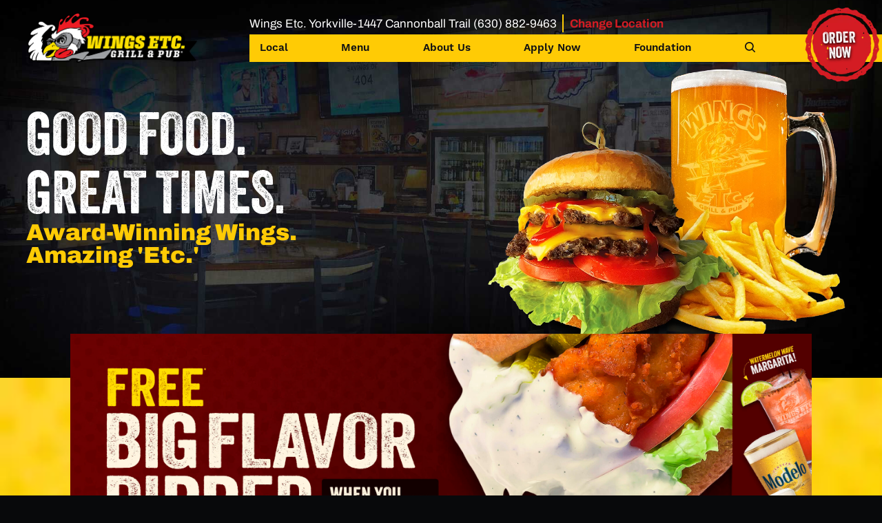

--- FILE ---
content_type: text/html; charset=UTF-8
request_url: https://locations.wingsetc.com/yorkville/
body_size: 57258
content:
<script>localStorage.setItem("store_number","0075");</script><!doctype html>
<html lang="en-US" class="no-js aws-lightsail">
	<head>
		<meta charset="UTF-8">
		<title>  Yorkville : Wings Etc.</title>
        <noscript>body {opacity: 1 !important;}</noscript>
        <!-- Google Tag Manager -->
        <script>(function(w,d,s,l,i){w[l]=w[l]||[];w[l].push({'gtm.start':
        new Date().getTime(),event:'gtm.js'});var f=d.getElementsByTagName(s)[0],
        j=d.createElement(s),dl=l!='dataLayer'?'&l='+l:'';j.async=true;j.src=
        'https://www.googletagmanager.com/gtm.js?id='+i+dl;f.parentNode.insertBefore(j,f);
        })(window,document,'script','dataLayer','GTM-TXGJN6J8');</script>
        <!-- End Google Tag Manager -->
        <meta name="facebook-domain-verification" content="4krx2dpm8f8tvihxbptrvh6axncd6g" />

        <link rel="stylesheet" href="https://use.typekit.net/qnh1lup.css">
 
        <link rel="icon" type="image/x-icon" href="https://www.wingsetc.com/wp-content/themes/wings_etc/img/icons/favicon2024.ico">
        <link href="https://www.wingsetc.com/wp-content/themes/wings_etc/img/icons/apple-touch-icon.png" rel="apple-touch-icon-precomposed">

		<meta http-equiv="X-UA-Compatible" content="IE=edge,chrome=1">
		<meta name="viewport" content="width=device-width, initial-scale=1.0">
		<meta name="description" content="Grill &amp; Pub">

		<meta name='robots' content='max-image-preview:large' />
<link rel='dns-prefetch' href='//d17oil1seg5vai.cloudfront.net' />
<link rel='dns-prefetch' href='//www.wingsetc.com' />
<link rel='dns-prefetch' href='//www.google.com' />
<link rel="alternate" title="oEmbed (JSON)" type="application/json+oembed" href="https://www.wingsetc.com/wp-json/oembed/1.0/embed?url=https%3A%2F%2Fwww.wingsetc.com%2Fyorkville%2F" />
<link rel="alternate" title="oEmbed (XML)" type="text/xml+oembed" href="https://www.wingsetc.com/wp-json/oembed/1.0/embed?url=https%3A%2F%2Fwww.wingsetc.com%2Fyorkville%2F&#038;format=xml" />
<style id='wp-img-auto-sizes-contain-inline-css' type='text/css'>
img:is([sizes=auto i],[sizes^="auto," i]){contain-intrinsic-size:3000px 1500px}
/*# sourceURL=wp-img-auto-sizes-contain-inline-css */
</style>
<style id='wp-emoji-styles-inline-css' type='text/css'>

	img.wp-smiley, img.emoji {
		display: inline !important;
		border: none !important;
		box-shadow: none !important;
		height: 1em !important;
		width: 1em !important;
		margin: 0 0.07em !important;
		vertical-align: -0.1em !important;
		background: none !important;
		padding: 0 !important;
	}
/*# sourceURL=wp-emoji-styles-inline-css */
</style>
<style id='wp-block-library-inline-css' type='text/css'>
:root{--wp-block-synced-color:#7a00df;--wp-block-synced-color--rgb:122,0,223;--wp-bound-block-color:var(--wp-block-synced-color);--wp-editor-canvas-background:#ddd;--wp-admin-theme-color:#007cba;--wp-admin-theme-color--rgb:0,124,186;--wp-admin-theme-color-darker-10:#006ba1;--wp-admin-theme-color-darker-10--rgb:0,107,160.5;--wp-admin-theme-color-darker-20:#005a87;--wp-admin-theme-color-darker-20--rgb:0,90,135;--wp-admin-border-width-focus:2px}@media (min-resolution:192dpi){:root{--wp-admin-border-width-focus:1.5px}}.wp-element-button{cursor:pointer}:root .has-very-light-gray-background-color{background-color:#eee}:root .has-very-dark-gray-background-color{background-color:#313131}:root .has-very-light-gray-color{color:#eee}:root .has-very-dark-gray-color{color:#313131}:root .has-vivid-green-cyan-to-vivid-cyan-blue-gradient-background{background:linear-gradient(135deg,#00d084,#0693e3)}:root .has-purple-crush-gradient-background{background:linear-gradient(135deg,#34e2e4,#4721fb 50%,#ab1dfe)}:root .has-hazy-dawn-gradient-background{background:linear-gradient(135deg,#faaca8,#dad0ec)}:root .has-subdued-olive-gradient-background{background:linear-gradient(135deg,#fafae1,#67a671)}:root .has-atomic-cream-gradient-background{background:linear-gradient(135deg,#fdd79a,#004a59)}:root .has-nightshade-gradient-background{background:linear-gradient(135deg,#330968,#31cdcf)}:root .has-midnight-gradient-background{background:linear-gradient(135deg,#020381,#2874fc)}:root{--wp--preset--font-size--normal:16px;--wp--preset--font-size--huge:42px}.has-regular-font-size{font-size:1em}.has-larger-font-size{font-size:2.625em}.has-normal-font-size{font-size:var(--wp--preset--font-size--normal)}.has-huge-font-size{font-size:var(--wp--preset--font-size--huge)}.has-text-align-center{text-align:center}.has-text-align-left{text-align:left}.has-text-align-right{text-align:right}.has-fit-text{white-space:nowrap!important}#end-resizable-editor-section{display:none}.aligncenter{clear:both}.items-justified-left{justify-content:flex-start}.items-justified-center{justify-content:center}.items-justified-right{justify-content:flex-end}.items-justified-space-between{justify-content:space-between}.screen-reader-text{border:0;clip-path:inset(50%);height:1px;margin:-1px;overflow:hidden;padding:0;position:absolute;width:1px;word-wrap:normal!important}.screen-reader-text:focus{background-color:#ddd;clip-path:none;color:#444;display:block;font-size:1em;height:auto;left:5px;line-height:normal;padding:15px 23px 14px;text-decoration:none;top:5px;width:auto;z-index:100000}html :where(.has-border-color){border-style:solid}html :where([style*=border-top-color]){border-top-style:solid}html :where([style*=border-right-color]){border-right-style:solid}html :where([style*=border-bottom-color]){border-bottom-style:solid}html :where([style*=border-left-color]){border-left-style:solid}html :where([style*=border-width]){border-style:solid}html :where([style*=border-top-width]){border-top-style:solid}html :where([style*=border-right-width]){border-right-style:solid}html :where([style*=border-bottom-width]){border-bottom-style:solid}html :where([style*=border-left-width]){border-left-style:solid}html :where(img[class*=wp-image-]){height:auto;max-width:100%}:where(figure){margin:0 0 1em}html :where(.is-position-sticky){--wp-admin--admin-bar--position-offset:var(--wp-admin--admin-bar--height,0px)}@media screen and (max-width:600px){html :where(.is-position-sticky){--wp-admin--admin-bar--position-offset:0px}}

/*# sourceURL=wp-block-library-inline-css */
</style><style id='global-styles-inline-css' type='text/css'>
:root{--wp--preset--aspect-ratio--square: 1;--wp--preset--aspect-ratio--4-3: 4/3;--wp--preset--aspect-ratio--3-4: 3/4;--wp--preset--aspect-ratio--3-2: 3/2;--wp--preset--aspect-ratio--2-3: 2/3;--wp--preset--aspect-ratio--16-9: 16/9;--wp--preset--aspect-ratio--9-16: 9/16;--wp--preset--color--black: #000000;--wp--preset--color--cyan-bluish-gray: #abb8c3;--wp--preset--color--white: #ffffff;--wp--preset--color--pale-pink: #f78da7;--wp--preset--color--vivid-red: #cf2e2e;--wp--preset--color--luminous-vivid-orange: #ff6900;--wp--preset--color--luminous-vivid-amber: #fcb900;--wp--preset--color--light-green-cyan: #7bdcb5;--wp--preset--color--vivid-green-cyan: #00d084;--wp--preset--color--pale-cyan-blue: #8ed1fc;--wp--preset--color--vivid-cyan-blue: #0693e3;--wp--preset--color--vivid-purple: #9b51e0;--wp--preset--gradient--vivid-cyan-blue-to-vivid-purple: linear-gradient(135deg,rgb(6,147,227) 0%,rgb(155,81,224) 100%);--wp--preset--gradient--light-green-cyan-to-vivid-green-cyan: linear-gradient(135deg,rgb(122,220,180) 0%,rgb(0,208,130) 100%);--wp--preset--gradient--luminous-vivid-amber-to-luminous-vivid-orange: linear-gradient(135deg,rgb(252,185,0) 0%,rgb(255,105,0) 100%);--wp--preset--gradient--luminous-vivid-orange-to-vivid-red: linear-gradient(135deg,rgb(255,105,0) 0%,rgb(207,46,46) 100%);--wp--preset--gradient--very-light-gray-to-cyan-bluish-gray: linear-gradient(135deg,rgb(238,238,238) 0%,rgb(169,184,195) 100%);--wp--preset--gradient--cool-to-warm-spectrum: linear-gradient(135deg,rgb(74,234,220) 0%,rgb(151,120,209) 20%,rgb(207,42,186) 40%,rgb(238,44,130) 60%,rgb(251,105,98) 80%,rgb(254,248,76) 100%);--wp--preset--gradient--blush-light-purple: linear-gradient(135deg,rgb(255,206,236) 0%,rgb(152,150,240) 100%);--wp--preset--gradient--blush-bordeaux: linear-gradient(135deg,rgb(254,205,165) 0%,rgb(254,45,45) 50%,rgb(107,0,62) 100%);--wp--preset--gradient--luminous-dusk: linear-gradient(135deg,rgb(255,203,112) 0%,rgb(199,81,192) 50%,rgb(65,88,208) 100%);--wp--preset--gradient--pale-ocean: linear-gradient(135deg,rgb(255,245,203) 0%,rgb(182,227,212) 50%,rgb(51,167,181) 100%);--wp--preset--gradient--electric-grass: linear-gradient(135deg,rgb(202,248,128) 0%,rgb(113,206,126) 100%);--wp--preset--gradient--midnight: linear-gradient(135deg,rgb(2,3,129) 0%,rgb(40,116,252) 100%);--wp--preset--font-size--small: 13px;--wp--preset--font-size--medium: 20px;--wp--preset--font-size--large: 36px;--wp--preset--font-size--x-large: 42px;--wp--preset--spacing--20: 0.44rem;--wp--preset--spacing--30: 0.67rem;--wp--preset--spacing--40: 1rem;--wp--preset--spacing--50: 1.5rem;--wp--preset--spacing--60: 2.25rem;--wp--preset--spacing--70: 3.38rem;--wp--preset--spacing--80: 5.06rem;--wp--preset--shadow--natural: 6px 6px 9px rgba(0, 0, 0, 0.2);--wp--preset--shadow--deep: 12px 12px 50px rgba(0, 0, 0, 0.4);--wp--preset--shadow--sharp: 6px 6px 0px rgba(0, 0, 0, 0.2);--wp--preset--shadow--outlined: 6px 6px 0px -3px rgb(255, 255, 255), 6px 6px rgb(0, 0, 0);--wp--preset--shadow--crisp: 6px 6px 0px rgb(0, 0, 0);}:where(.is-layout-flex){gap: 0.5em;}:where(.is-layout-grid){gap: 0.5em;}body .is-layout-flex{display: flex;}.is-layout-flex{flex-wrap: wrap;align-items: center;}.is-layout-flex > :is(*, div){margin: 0;}body .is-layout-grid{display: grid;}.is-layout-grid > :is(*, div){margin: 0;}:where(.wp-block-columns.is-layout-flex){gap: 2em;}:where(.wp-block-columns.is-layout-grid){gap: 2em;}:where(.wp-block-post-template.is-layout-flex){gap: 1.25em;}:where(.wp-block-post-template.is-layout-grid){gap: 1.25em;}.has-black-color{color: var(--wp--preset--color--black) !important;}.has-cyan-bluish-gray-color{color: var(--wp--preset--color--cyan-bluish-gray) !important;}.has-white-color{color: var(--wp--preset--color--white) !important;}.has-pale-pink-color{color: var(--wp--preset--color--pale-pink) !important;}.has-vivid-red-color{color: var(--wp--preset--color--vivid-red) !important;}.has-luminous-vivid-orange-color{color: var(--wp--preset--color--luminous-vivid-orange) !important;}.has-luminous-vivid-amber-color{color: var(--wp--preset--color--luminous-vivid-amber) !important;}.has-light-green-cyan-color{color: var(--wp--preset--color--light-green-cyan) !important;}.has-vivid-green-cyan-color{color: var(--wp--preset--color--vivid-green-cyan) !important;}.has-pale-cyan-blue-color{color: var(--wp--preset--color--pale-cyan-blue) !important;}.has-vivid-cyan-blue-color{color: var(--wp--preset--color--vivid-cyan-blue) !important;}.has-vivid-purple-color{color: var(--wp--preset--color--vivid-purple) !important;}.has-black-background-color{background-color: var(--wp--preset--color--black) !important;}.has-cyan-bluish-gray-background-color{background-color: var(--wp--preset--color--cyan-bluish-gray) !important;}.has-white-background-color{background-color: var(--wp--preset--color--white) !important;}.has-pale-pink-background-color{background-color: var(--wp--preset--color--pale-pink) !important;}.has-vivid-red-background-color{background-color: var(--wp--preset--color--vivid-red) !important;}.has-luminous-vivid-orange-background-color{background-color: var(--wp--preset--color--luminous-vivid-orange) !important;}.has-luminous-vivid-amber-background-color{background-color: var(--wp--preset--color--luminous-vivid-amber) !important;}.has-light-green-cyan-background-color{background-color: var(--wp--preset--color--light-green-cyan) !important;}.has-vivid-green-cyan-background-color{background-color: var(--wp--preset--color--vivid-green-cyan) !important;}.has-pale-cyan-blue-background-color{background-color: var(--wp--preset--color--pale-cyan-blue) !important;}.has-vivid-cyan-blue-background-color{background-color: var(--wp--preset--color--vivid-cyan-blue) !important;}.has-vivid-purple-background-color{background-color: var(--wp--preset--color--vivid-purple) !important;}.has-black-border-color{border-color: var(--wp--preset--color--black) !important;}.has-cyan-bluish-gray-border-color{border-color: var(--wp--preset--color--cyan-bluish-gray) !important;}.has-white-border-color{border-color: var(--wp--preset--color--white) !important;}.has-pale-pink-border-color{border-color: var(--wp--preset--color--pale-pink) !important;}.has-vivid-red-border-color{border-color: var(--wp--preset--color--vivid-red) !important;}.has-luminous-vivid-orange-border-color{border-color: var(--wp--preset--color--luminous-vivid-orange) !important;}.has-luminous-vivid-amber-border-color{border-color: var(--wp--preset--color--luminous-vivid-amber) !important;}.has-light-green-cyan-border-color{border-color: var(--wp--preset--color--light-green-cyan) !important;}.has-vivid-green-cyan-border-color{border-color: var(--wp--preset--color--vivid-green-cyan) !important;}.has-pale-cyan-blue-border-color{border-color: var(--wp--preset--color--pale-cyan-blue) !important;}.has-vivid-cyan-blue-border-color{border-color: var(--wp--preset--color--vivid-cyan-blue) !important;}.has-vivid-purple-border-color{border-color: var(--wp--preset--color--vivid-purple) !important;}.has-vivid-cyan-blue-to-vivid-purple-gradient-background{background: var(--wp--preset--gradient--vivid-cyan-blue-to-vivid-purple) !important;}.has-light-green-cyan-to-vivid-green-cyan-gradient-background{background: var(--wp--preset--gradient--light-green-cyan-to-vivid-green-cyan) !important;}.has-luminous-vivid-amber-to-luminous-vivid-orange-gradient-background{background: var(--wp--preset--gradient--luminous-vivid-amber-to-luminous-vivid-orange) !important;}.has-luminous-vivid-orange-to-vivid-red-gradient-background{background: var(--wp--preset--gradient--luminous-vivid-orange-to-vivid-red) !important;}.has-very-light-gray-to-cyan-bluish-gray-gradient-background{background: var(--wp--preset--gradient--very-light-gray-to-cyan-bluish-gray) !important;}.has-cool-to-warm-spectrum-gradient-background{background: var(--wp--preset--gradient--cool-to-warm-spectrum) !important;}.has-blush-light-purple-gradient-background{background: var(--wp--preset--gradient--blush-light-purple) !important;}.has-blush-bordeaux-gradient-background{background: var(--wp--preset--gradient--blush-bordeaux) !important;}.has-luminous-dusk-gradient-background{background: var(--wp--preset--gradient--luminous-dusk) !important;}.has-pale-ocean-gradient-background{background: var(--wp--preset--gradient--pale-ocean) !important;}.has-electric-grass-gradient-background{background: var(--wp--preset--gradient--electric-grass) !important;}.has-midnight-gradient-background{background: var(--wp--preset--gradient--midnight) !important;}.has-small-font-size{font-size: var(--wp--preset--font-size--small) !important;}.has-medium-font-size{font-size: var(--wp--preset--font-size--medium) !important;}.has-large-font-size{font-size: var(--wp--preset--font-size--large) !important;}.has-x-large-font-size{font-size: var(--wp--preset--font-size--x-large) !important;}
/*# sourceURL=global-styles-inline-css */
</style>

<style id='classic-theme-styles-inline-css' type='text/css'>
/*! This file is auto-generated */
.wp-block-button__link{color:#fff;background-color:#32373c;border-radius:9999px;box-shadow:none;text-decoration:none;padding:calc(.667em + 2px) calc(1.333em + 2px);font-size:1.125em}.wp-block-file__button{background:#32373c;color:#fff;text-decoration:none}
/*# sourceURL=/wp-includes/css/classic-themes.min.css */
</style>
<link rel='stylesheet' id='wp-video-popup-css' href='https://www.wingsetc.com/wp-content/plugins/responsive-youtube-vimeo-popup/assets/css/wp-video-popup.css?ver=2.10.3' media='all' />
<link rel='stylesheet' id='widgetopts-styles-css' href='https://www.wingsetc.com/wp-content/plugins/widget-options/assets/css/widget-options.css?ver=4.1.3' media='all' />
<link rel='stylesheet' id='wpsl-styles-css' href='https://www.wingsetc.com/wp-content/plugins/wp-store-locator/css/styles.min.css?ver=2.2.261' media='all' />
<link rel='stylesheet' id='DM_style-css' href='https://www.wingsetc.com/wp-content/themes/wings_etc/style.css?ver=1.0' media='all' />
<script type="text/javascript" src="https://d17oil1seg5vai.cloudfront.net/modernizr-2.7.1.min.js?ver=2.7.1" id="modernizr-js"></script>
<script type="text/javascript" src="https://www.wingsetc.com/wp-includes/js/jquery/jquery.min.js?ver=3.7.1" id="jquery-core-js"></script>
<script type="text/javascript" src="https://www.wingsetc.com/wp-includes/js/jquery/jquery-migrate.min.js?ver=3.4.1" id="jquery-migrate-js"></script>
<script type="text/javascript" src="https://www.wingsetc.com/wp-content/themes/wings_etc/js/scripts.js?ver=1.0.0" id="html5blankscripts-js"></script>
<link rel="https://api.w.org/" href="https://www.wingsetc.com/wp-json/" /><link rel="alternate" title="JSON" type="application/json" href="https://www.wingsetc.com/wp-json/wp/v2/wpsl_stores/2680" />		<style type="text/css" id="wp-custom-css">
			.gfield_label_before_complex{color:black;}
.age-gate-heading.age-gate-logo img {
    margin: auto;
}
.age-gate-label {
    padding-right: 5px;
    padding-left: 5px;
}
.age-gate-heading.age-gate-logo img {
    margin: auto;
}
.age-gate-label {
    padding-right: 5px;
    padding-left: 5px;
}
.age-gate-heading.age-gate-logo img {
    margin: auto;
}
.age-gate-label {
    padding-right: 5px;
    padding-left: 5px;
}
.age-gate-heading.age-gate-logo img {
    margin: auto;
}
.age-gate-label {
    padding-right: 5px;
    padding-left: 5px;
}
.page-id-36657 H1 {

   display: none;

}		</style>
		


	</head>
	<body class="wp-singular wpsl_stores-template-default single single-wpsl_stores postid-2680 wp-theme-wings_etc dark-theme home-page yorkville-1447-cannonball-trail">     
            <!-- Google Tag Manager (noscript) -->
        <noscript><iframe src="https://www.googletagmanager.com/ns.html?id=GTM-TXGJN6J8"
        height="0" width="0" style="display:none;visibility:hidden"></iframe></noscript>
        <!-- End Google Tag Manager (noscript) -->
  
        <a id='skip-nav' class='screenreader-text' href='#MainZone'>
          Skip to Content
        </a>
		<!-- wrapper -->
		<div class="wrapper">
			<!-- header -->
            
	<header id="HeaderZone">
        <div class="header-area v1 local" id="HeaderArea" universal_="true" data-onvisible="show">
		
		
	<div class="flex-between-middle logo-box">
		<div class="logo-con side-element">
			<a class="logo ui-repeater" href="https://www.wingsetc.com" id="MastheadLogo">
				<img class="light-logo" alt="Wings Etc." src="https://d17oil1seg5vai.cloudfront.net/wings-logo2024-black.png" title="Wings Etc.">
			</a>
			<div class="mobile right-side">       
                <a class="phone-number-style" href="tel:(630) 882-9463" id="LocalHeaderArea_1">(630) 882-9463</a>				<a class="menu-btn mobile" role="button" href="javascript:void(0);" title="Main Menu Button" data-role="btn">
					<span></span>
					<span></span>
					<span></span>
				</a>
			</div>
		<div class="mobile-nav">
            <div class="location-info"><span class="location-name title-style-1">Wings Etc. Yorkville,-1447 Cannonball Trail </span></div><a class="phone-link" href="tel:(630) 882-9463" id="LocalHeaderArea_12">(630) 882-9463</a>			<nav class="secondary-nav nav-links ui-scroll" aria-label="Top Navigation" id="HeaderAreaV1QuickLinks" role="navigation">
				<ul class="level-uno">
                    <li class="flex-middle-wrap-between"><a class="title-font flex-middle" href="https://www.wingsetc.com/yorkville/">Local</a></li>					<li class=" child0 flex-middle-wrap-between">
                                                    <a class="title-font flex-middle" href="/documents/menus/BW_WingsYorkville.pdf">Menu</a>                                                                            <svg viewBox="0 0 36 36" class="site-arrow panel-btn panel-btn-1 see-more-babies" tabindex="0" data-use="https://www.wingsetc.com/wp-content/themes/wings_etc/img/svg/site/leeuzubghd0.36.svg#accordion_drop_down">
                                <path d="M18.031 26.401a2.279 2.279 0 0 0 1.474-0.528l15.661-12.365a2.096 2.096 0 0 0 0.276-3.097a2.274 2.274 0 0 0-3.224-0.264l-14.187 11.212l-14.279-11.212a2.358 2.358 0 0 0-3.224 0.264a2.161 2.161 0 0 0 0.276 3.097l15.661 12.365A2.951 2.951-1855.957 0 0 18.031 26.401Z"></path>
                            </svg>
                                                        <ul class="mobile-panel mobile-dd side-padding-large full level-dos" data-role="fly-nav" role="menu">
                                <li class="download-menu   small-text">
                                    <a class="title-font" href="/documents/menus/BW_WingsYorkville.pdf" role="menuitem">Download Menu</a>
                                </li>                                
                                                                <li class="nutritional-information   small-text">
                                    <a class="title-font" href="https://www.wingsetc.com/nutritional-information/" role="menuitem">Nutritional Information</a>
                                </li>
                                <li class="allergen-information   small-text">
                                    <a class="title-font" href="/documents/Allergen-with-Pizza-Information20240429.pdf" role="menuitem">Allergen Information </a>
                                </li>
                            </ul>
                        					
					</li>
                    <li class=" child3 flex-middle-wrap-between">
						<a class="title-font flex-middle" href="/about-us/">							
							<span>About Us</span>
						</a>
                            <svg viewBox="0 0 36 36" class="site-arrow panel-btn panel-btn-1 see-more-babies" tabindex="0" data-use="https://www.wingsetc.com/wp-content/themes/wings_etc/img/svg/site/leeuzubghd0.36.svg#accordion_drop_down">
                                <path d="M18.031 26.401a2.279 2.279 0 0 0 1.474-0.528l15.661-12.365a2.096 2.096 0 0 0 0.276-3.097a2.274 2.274 0 0 0-3.224-0.264l-14.187 11.212l-14.279-11.212a2.358 2.358 0 0 0-3.224 0.264a2.161 2.161 0 0 0 0.276 3.097l15.661 12.365A2.951 2.951-1855.957 0 0 18.031 26.401Z"></path>
                            </svg>
                            <ul class="mobile-panel mobile-dd side-padding-large full level-dos">
                                <li>
                                    <a class="title-font" href="/about-us/" role="menuitem">About Us</a>
                                </li>
                                     	
                                                                    		
                                        <li class="careers   small-text">
                                            <a class="title-font" href="https://www.wingsetc.com/yorkville/about-us/careers/">Careers</a>
                                        </li> 
                                	
                                <li>
                                    <a class="title-font" href="/about-us/contact-us/" role="menuitem">Contact Us</a>
                                </li>
                                <li>
                                    <a class="title-font" href="/dine-to-donate/" role="menuitem">Dine To Donate</a>
                                </li>
                                <li>
                                    <a class="title-font" href="https://wingsetc.cardfoundry.com/giftcards.php" role="menuitem">Gift Cards</a>
                                </li>
                                <li>
                                    <a class="title-font" href="/press-center/" role="menuitem">Press Center</a>
                                </li>
                                <li>
                                    <a class="title-font" href="/our-vision-mission-values/" role="menuitem">Vision, Mission, and Values</a>
                                </li>
                                <li>
                                    <a class="title-font" href="https://wingswear.shop/" target="blank" role="menuitem">WingsWear</a>
                                </li>
                            </ul>
					</li>	
                                                                    <li class="top-nav-item  " style="transition-delay:.3s">
                            <a href="/careers/">Apply Now</a>
                        </li>
                    	
                                            <li class="ui-repeater"><a href="http://wingsetc.olo.com/menu/yorkville/">Order Now</a></li>                                                            <li class="top-nav-item">
                        <a href="https://www.wingsetcfoundation.com/" target="_blank">
                            <span>Foundation</span>
                        </a>
                    </li>
					<li>
						<a href="/site-search/">
                        <svg viewBox="0 0 36 36" data-use="https://www.wingsetc.com/wp-content/themes/wings_etc/img/svg/zbfbqpu925i.36.svg#search">
                            <title>Site Search</title>
	                       <path d="M35.397 35.394C34.644 36.147 33.483 36.207 32.806 35.526L24.514 27.234C18.486 31.93 9.862 31.632 4.398 26.168C-1.527 20.241-1.456 10.564 4.556 4.556C10.567-1.456 20.244-1.528 26.166 4.398C31.633 9.861 31.929 18.486 27.234 24.514L35.526 32.805C36.207 33.483 36.147 34.644 35.397 35.394ZM23.276 7.288C18.924 2.939 11.82 2.991 7.404 7.406C2.99 11.822 2.939 18.922 7.29 23.276C11.64 27.626 18.746 27.573 23.158 23.16C27.576 18.744 27.627 11.64 23.276 7.288Z"></path>
                        </svg> Site Search</a>
					</li>
					<li>
						<a href="/locations/">
                            <svg viewBox="0 0 36 36" data-use="https://www.wingsetc.com/wp-content/themes/wings_etc/img/svg/site/leeuzubghd0.36.svg#location">
                                <path d="M18.002 18C15.13 18 12.799 15.699 12.799 12.858C12.799 10.017 15.13 7.714 18.002 7.714C20.874 7.714 23.204 10.017 23.204 12.858C23.204 15.699 20.874 18 18.002 18ZM18.002 0C10.82 0 5 5.757 5 12.858C5 23.142 18.002 36 18.002 36C18.002 36 31.002 23.142 31.002 12.858C31.002 5.757 25.179 0 18.002 0Z"></path>
                            </svg>
                            <span>Find Your Location</span></a>
					</li>
				</ul>
			</nav>
		</div>
		</div>
		<nav class="nav-box nav flex-middle-wrap" role="navigation" aria-label="Header Main Navigation">         
            <div class="top-bar-location-info">Wings Etc. Yorkville-1447 Cannonball Trail (630) 882-9463<a href="/locations/" class="change-location">Change Location</a></div>			<ul class="flex-middle-center top-nav nav-links row-4" aria-label="Top Navigation" id="HeaderAreaV1TopNavigation">   
                <li class="top-nav-item" style="transition-delay:.1s"><a href="https://www.wingsetc.com/yorkville/">Local</a></li>				<li class="top-nav-item" style="transition-delay:.1s">                    
                                            <a href="/documents/menus/BW_WingsYorkville.pdf">Menu</a>                                                                                        <div class="fly-con nav-menu">
							<ul class="fly-nav" data-role="fly-nav" role="menu">
								<li role="menuitem">
									<a class="animation-link" href="/documents/menus/BW_WingsYorkville.pdf">Download Menu</a>
								</li>                                                         
                                                                <li role="menuitem">
									<a class="animation-link" href="https://www.wingsetc.com/nutritional-information/">Nutritional Information</a>
								</li><li role="menuitem">
									<a class="animation-link" href="/documents/Allergen-with-Pizza-Information20240429.pdf">Allergen Information </a>
								</li>
							</ul>
						</div>
                    				</li>
                <li class="top-nav-item  has-child" style="transition-delay:.2s">
					<a href="/about-us/" target="">About Us</a>					
                                                                                <div class="fly-con nav-about-us">
                                <ul class="fly-nav" data-role="fly-nav" role="menu">
                                    <li>
                                        <a class="animation-link" href="/about-us/">About Us</a>
                                    </li>
                                    <li>
                                        <a class="animation-link" href="/careers/">Careers</a>
                                    </li>
                                    <li>
                                        <a class="animation-link" href="/about-us/contact-us/">Contact Us</a>
                                    </li>
                                    <li>
                                        <a class="animation-link" href="/dine-to-donate/">Dine To Donate</a>
                                    </li>
                                    <li>
                                        <a class="animation-link" href="https://wingsetc.cardfoundry.com/giftcards.php">Gift Cards</a>
                                    </li>
                                    <li>
                                        <a class="animation-link" href="/press-center/">Press Center</a>
                                    </li>
                                    <li>
                                        <a class="animation-link" href="/our-vision-mission-values/">Vision, Mission, and Values</a>
                                    </li>
                                    <li>
                                        <a class="animation-link" href="https://wingswear.shop/" target="blank" role="menuitem">WingsWear</a>
                                    </li>
                                </ul>
                            </div>
                        					
				</li>		
                                                        <li class="top-nav-item  " style="transition-delay:.3s">
                        <a href="/careers/">Apply Now</a>
                    </li>
                	
                     
                <li class="top-nav-item" style="transition-delay:.3s">
                    <a href="https://www.wingsetcfoundation.com/" target="_blank">Foundation</a>
                </li>      
				<li class="site-search-link">
					<a href="/site-search/">
                        <svg viewBox="0 0 36 36" data-use="https://www.wingsetc.com/wp-content/themes/wings_etc/img/svg/zbfbqpu925i.36.svg#search">
                            <title>Site Search</title>
	                       <path d="M35.397 35.394C34.644 36.147 33.483 36.207 32.806 35.526L24.514 27.234C18.486 31.93 9.862 31.632 4.398 26.168C-1.527 20.241-1.456 10.564 4.556 4.556C10.567-1.456 20.244-1.528 26.166 4.398C31.633 9.861 31.929 18.486 27.234 24.514L35.526 32.805C36.207 33.483 36.147 34.644 35.397 35.394ZM23.276 7.288C18.924 2.939 11.82 2.991 7.404 7.406C2.99 11.822 2.939 18.922 7.29 23.276C11.64 27.626 18.746 27.573 23.158 23.16C27.576 18.744 27.627 11.64 23.276 7.288Z"></path>
                        </svg>
                    </a>
				</li>
                <li class="top-nav-highlight">   
                    <a class="orderNowLink" data-url="http://wingsetc.olo.com/menu/yorkville/" href="#"><span>Order <br>Now</span></a>					
                </li>
			</ul>
		</nav>
	
	</div>
</div>
<div id="dialog" title="Order"></div>
</header>
<link rel="stylesheet" type="text/css" href="https://www.wingsetc.com/wp-content/themes/wings_etc/js/lib/slick/slick.css"/>

<main id="MainZone" role="main">
    <section id="LocalMainstage" class="mainstage bg-image local" data-onvisible="show">
	  
        <picture class="img-bg bg-position" role="presentation" data-role="picture">
            <source media="(max-width: 800px)" srcset="https://www.wingsetc.com/wp-content/uploads/2020/04/local-mainstage-tablet-bg-updated.jpg">
            <source media="(max-width: 550px)" srcset="https://www.wingsetc.com/wp-content/uploads/2020/04/local-mainstage-mobile-bg-updated.jpg">
            <img class="lazyload" src="[data-uri]" alt="Bacon Western Burger, Fries, Beer" data-src="/wp-content/uploads/2020/04/local-mainstage-bg-updated.jpg">
        </picture>
    	
	<div class="main">
		<div class="info">
			<p>
				<span class="line-2 title-font">Good Food. <br>Great Times.</span>
				<span class="line-1 sub-title-font">Award-Winning Wings. <br>Amazing 'Etc.'</span>
			</p>
		</div>
      
		<picture class="mainstage-img" role="presentation" data-role="picture">
            <img class="lazyload" src="[data-uri]" alt="Wings Etc. Burger, Fries and Beer" data-src="https://wingsetc.com/wp-content/webp-express/webp-images/uploads/2022/01/BurgerFriesBeer_Update.png.webp">
		</picture>
    	
		
	</div>
</section>
<div id="LocalCTAsAndHoursPanel" class="local-ctas-hours-panel flex-">
	<div class="local-cta-list">
        <div class="lto_banner">
            <a target="_blank" href="http://wingsetc.olo.com/menu/yorkville/"><picture role="presentation" data-role="picture"><source media="(max-width: 711px)" srcset="https://www.wingsetc.com/wp-content/uploads/2025/10/20251007_BFD-Parmesan-Garlic-Ranch-Test-LTO_711x534_Web-Banner-scaled.jpg"><img class="lazyload" src="[data-uri]" alt="Limited Time Offer" data-src="https://www.wingsetc.com/wp-content/uploads/2025/10/20251007_BFD-Parmesan-Garlic-Ranch-LTO_1094x409_Web-Banner-scaled.jpg"></picture></a>        </div>
        <div class="landing_buttons" id="menu_buttons">
                <a href="http://wingsetc.olo.com/menu/yorkville/" target="_blank" class="orderPickupBtn togoBtn btn v1"><span>Order Pickup</span></a><a href="http://wingsetc.olo.com/menu/yorkville/?handoff=delivery" target="_blank" class="orderDeliveryBtn togoBtn btn v1" style="margin-left: 0px;"><span>Order Delivery</span></a>        </div>
        <div class="landing_links">
            <a href="https://wingsetc.com/wings-rewards/">Wings Rewards</a>
            <a href="https://wingsetcfranchise.com/why-wings-etc/thanks-for-your-interest-in-the-wings-etc-franchise-opportunity/" target="blank">Franchise Info</a>
        </div>
    </div>
	<ul class="local-cta-list flex-center" id="LocalCTAList" style="display: none;">
		<li class="ui-repeater" id="ctl00">
			<svg viewBox="0 0 36 36" data-item="i" data-key="7890" data-use="https://www.wingsetc.com/wp-content/themes/wings_etc/svg/site/zbfbqpu925i.36.svg#fork_svg">
            <path d="M35.708 16.728c0.297-0.671 0.035-1.298-0.231-1.894-0.412-0.923-0.794-1.836-0.72-2.881a6.848 6.848 0 0 0-0.074-1.023c-0.462-0.34-0.707-0.89-1.287-1.031-0.073-0.442-0.509-0.714-0.534-1.2a13.564 13.564 0 0 0-0.237-1.48c-0.384-0.265-0.588-0.71-1.087-0.849a2.482 2.482 0 0 1-1.326-0.831a4.882 4.882 0 0 0-0.405-0.41c-0.029-0.761-0.678-1.07-1.006-1.475-0.582-0.226-1.062-0.411-1.54-0.602-0.672-0.268-1.318-0.568-1.599-1.316a0.348 0.348 0 0 0-0.158-0.158c-0.318-0.17-0.641-0.33-0.815-0.418l-1.9 0.218c-0.851-0.627-1.785-0.897-2.647-1.382-0.284 0.373-0.68 0.404-1.09 0.398-0.278-0.004-0.58-0.072-0.831 0.012-0.794 0.266-1.503-0.036-2.236-0.244-0.251 0.236-0.576 0.043-0.875 0.137l-0.691 0.692c-0.011-0.028-0.022-0.056-0.033-0.084l-1.261 0.432a5.396 5.396 0 0 1-0.737-0.005c-0.989-0.11-1.383 0.011-2.047 0.675-0.177 0.177-0.365 0.346-0.527 0.536a1.28 1.28 0 0 0-0.148 0.332a0.222 0.222 0 0 0-0.079 0.001c-0.072 0.029-0.139 0.071-0.211 0.096-0.757 0.26-1.583 0.348-2.198 0.958-0.152 0.151-0.418 0.186-0.655 0.284-0.179 0.465-0.372 0.967-0.516 1.342-0.86 0.671-1.787 1.048-2.35 1.712-0.411 1.494-0.66 2.93-2.172 3.574-0.197 1.072-0.359 2.112-0.273 3.155-0.298 0.297-0.571 0.572-0.868 0.869-0.053 0.565-0.108 1.147-0.151 1.602 0.156 0.686 0.287 1.268 0.386 1.703-0.125 0.617-0.171 1.121-0.336 1.581-0.188 0.526-0.077 0.99 0.142 1.44a5.102 5.102 0 0 0 0.57 0.777a2.156 2.156 0 0 0 0.051 0.221c0.198 0.596 0.455 1.173 0.211 1.831-0.063 0.17 0.006 0.401 0.081 0.622 0.227 0.66 0.541 1.199 1.274 1.414 0.193 0.985 0.869 1.771 1.045 2.768 0.244 0.245 0.464 0.565 0.766 0.74 0.309 0.179 0.582 0.42 0.948 0.533a0.995 0.995 0 0 1 0.573 0.575c0.113 0.365 0.349 0.643 0.534 0.947 0.195 0.321 0.53 0.559 0.814 0.843 1.478 0.078 2.503 0.949 3.311 1.903 0.251 0.104 0.371 0.149 0.488 0.202a2.018 2.018 0 0 0 1.278 0.148c0.815-0.149 1.612 0.033 2.179 0.749a2.299 2.299 0 0 0 0.239 0.242c0.531 0.103 0.998 0.193 1.51 0.29 0.303-0.184 0.635-0.389 0.999-0.612 0.63 0.172 1.325 0.141 1.992 0.351 0.405 0.127 0.865 0.316 1.283-0.087 0.074-0.073 0.343 0.059 0.565 0.104 0.297-0.622 1.112-0.544 1.509-1.067 0.4 0 0.791-0.021 1.179 0.005 0.807 0.05 1.451-0.262 1.997-0.831 0.231-0.242 0.431-0.565 0.716-0.692 0.71-0.321 1.448-0.601 2.24-0.619 0.201-0.202 0.397-0.398 0.604-0.605-0.102-0.575 0.5-0.822 0.637-1.312 0.066-0.235 0.367-0.405 0.571-0.594a0.558 0.558 0 0 1 0.215-0.083c0.649-0.2 1.219-0.521 1.553-0.983 0.292-0.968 0.55-1.83 0.798-2.651 0.215-0.066 0.389-0.118 0.573-0.175-0.063-0.464 0.527-0.528 0.627-0.963 0.083-0.358 0.39-0.665 0.539-0.902-0.083-0.434-0.269-0.803-0.186-1.095 0.216-0.765 0.549-1.494 0.891-2.384 0.06-0.302 0.154-0.766 0.261-1.3a0.141 0.141 0 0 0-0.011-0.087C35.463 18.53 35.301 17.644 35.708 16.728Zm-1.32-1.303c-0.043-0.158-0.087-0.318-0.134-0.497C34.641 14.965 34.499 15.229 34.389 15.425Zm-5.165-9.946c-0.032 0.166-0.062 0.325-0.106 0.558l-0.557-0.558h0.663Zm-0.476-0.856l-0.442 0.442l-0.23-0.362Zm-16.555-2.342l0.479 0.154c-0.012 0.12-0.026 0.268-0.045 0.469l-0.745-0.25Zm-5.766 3.669l0.452 0.065q0 0.067 0 0.133l-0.484 0.168C6.406 6.202 6.415 6.098 6.429 5.95Zm-0.139 1.349l-0.017 0.133l-0.519 0.28c-0.026-0.115-0.055-0.243-0.099-0.44ZM3.259 10.201c0.032 0.142 0.065 0.287 0.12 0.529l-0.384-0.126C3.014 10.499 2.863 10.227 3.259 10.201Zm-0.775 1.739l0.546 0.365l-0.792 0.359C2.334 12.383 2.397 12.195 2.484 11.94Zm10.597 21.576c-0.104-0.104-0.209-0.209-0.314-0.314 0.019-0.021 0.038-0.043 0.057-0.066 0.12 0.09 0.239 0.182 0.359 0.275C13.149 33.444 13.115 33.479 13.08 33.516Zm2.226 0.872c-0.07-0.116-0.124-0.205-0.223-0.37 0.24-0.024 0.389-0.038 0.657-0.064C15.538 34.157 15.447 34.247 15.306 34.388Zm12.732-3.152c-0.003-0.085-0.007-0.188-0.015-0.367 0.123 0.05 0.241 0.099 0.361 0.149v0.24C28.276 31.252 28.167 31.245 28.039 31.236Zm2.4-3.128c0.264-0.309 0.264-0.309 0.405-0.094C30.747 28.039 30.629 28.065 30.437 28.111Zm3.235-11.374c-0.012 0.268-0.117 0.542-0.075 0.796 0.077 0.476-0.014 0.94-0.02 1.409a12.079 12.079 0 0 1-0.115 1.371a8.894 8.894 0 0 1-0.242 1.406c-0.25 0.839-0.344 1.722-0.794 2.514-0.2 0.354-0.489 0.577-0.731 0.862s-0.559 0.514-0.591 0.928c-0.025 0.321-0.318 0.429-0.489 0.632a5.759 5.759 0 0 0-1.066 1.949c-0.545 0.937-1.562 1.18-2.38 1.703-0.084 0.054-0.238 0.033-0.287 0.101-0.4 0.537-1.025 0.798-1.493 1.248-0.414 0.398-0.427 0.365-1.137 0.685-0.348 0.158-0.76 0.175-1.053 0.52-0.134 0.156-0.501 0.097-0.749 0.177-0.299 0.096-0.634 0.149-0.789 0.516-1.219-0.219-2.448-0.045-3.637-0.389-0.346-0.101-0.748 0.028-1.083-0.219a0.353 0.353 0 0 0-0.314-0.024c-0.464 0.276-0.857-0.043-1.278-0.125-0.494-0.094-0.975-0.264-1.489-0.24-0.498 0.024-0.91-0.209-1.317-0.445-0.505-0.056-1.015-0.113-1.431-0.16-0.698-0.405-1.303-0.832-1.968-1.119-0.619-0.266-0.931-0.827-1.42-1.209 0.002-0.387-0.335-0.539-0.543-0.778-0.389-0.447-0.853-0.813-1.158-1.355a1.549 1.549 0 0 0-0.92-0.766c-0.211-0.059-0.341-0.441-0.489-0.69a9.344 9.344 0 0 1-0.603-1.086c-0.116-0.269-0.326-0.532-0.132-0.888 0.078-0.144-0.031-0.4-0.078-0.599-0.089-0.379-0.224-0.751-0.285-1.133-0.058-0.363-0.346-0.533-0.48-0.702-0.267-0.801-0.504-1.51-0.748-2.247a1.244 1.244 0 0 1 0.104-0.412c0.268-0.415-0.006-0.902 0.219-1.334a1.413 1.413 0 0 0 0.021-1.237a0.634 0.634 0 0 1 0.002-0.492a1.465 1.465 0 0 0 0.132-1.119c-0.05-0.238 0.152-0.53 0.333-0.773-0.015-0.305-0.03-0.608-0.045-0.898l0.579-0.579c0.205-0.55 0.183-1.113 0.515-1.593 0.448-0.649 0.704-1.416 1.335-1.957a19.336 19.336 0 0 0 1.596-1.593a2.67 2.67 0 0 1 0.907-0.643a2.047 2.047 0 0 0 0.716-0.492a3.919 3.919 0 0 1 0.595-0.584c0.207-0.144 0.481-0.187 0.7-0.318a3.427 3.427 0 0 0 0.471-0.379l1.242-0.526c0.005-0.099 0.01-0.18 0.014-0.263 0.922-0.23 1.709-0.58 2.129-0.956 0.542 0.013 1.108 0.055 1.588-0.345a0.804 0.804 0 0 1 0.446-0.122c0.798-0.044 1.548-0.373 2.352-0.382a0.317 0.317 0 0 0 0.126-0.096c0.361 0.11 0.672 0.262 1.116 0.157 0.426-0.101 0.938 0.083 1.394 0.206 0.629 0.17 1.231 0.395 1.889 0.501 0.639 0.103 1.255 0.438 1.848 0.767 0.313 0.174 0.585 0.413 0.944 0.542a2.359 2.359 0 0 1 0.972 0.686c0.787 0.919 1.89 1.498 2.665 2.437 0.22 0.267 0.48 0.485 0.613 0.834 0.12 0.314 0.588 0.4 0.606 0.842 0.005 0.123 0.215 0.241 0.335 0.356 0.527 0.503 0.831 1.138 1.098 1.802 0.134 0.334 0.323 0.647 0.489 0.968a0.446 0.446 0 0 0 0.058 0.06c0.4 0.501 0.278 1.194 0.695 1.728 0.354 0.452 0.497 1.077 0.572 1.675A5.298 5.298-21.044 0 1 33.671 16.737Zm0.385 6.269c-0.118-0.023-0.236-0.043-0.372-0.07 0.11-0.111 0.226-0.228 0.372-0.374v0.443Zm0.425-1.538c-0.17-0.024-0.297-0.043-0.425-0.063v-0.299q0.134-0.133 0.27-0.271C34.635 20.94 34.53 21.159 34.481 21.468Zm0.504-1.091c-0.319-0.064-0.359-0.294-0.339-0.539 0.181-0.075 0.3-0.123 0.427-0.174a0.249 0.249 0 0 1 0.044 0.113C35.078 19.977 35.03 20.177 34.984 20.377Zm-3.093-3.706c0.05-0.62-0.139-1.261-0.241-1.89-0.046-0.281-0.168-0.556-0.188-0.837a6.772 6.772 0 0 0-0.599-2.262c-0.115-0.259-0.224-0.521-0.356-0.771-0.293-0.556-0.552-1.127-0.997-1.596-0.521-0.55-1.174-0.988-1.501-1.716a0.669 0.669 0 0 0-0.354-0.337c-0.44-0.139-0.754-0.468-1.129-0.699a12.623 12.623 0 0 1-1.024-0.754a5.832 5.832 0 0 1-0.664-0.218c-0.348-0.171-0.667-0.452-1.031-0.528-0.565-0.118-1.089-0.365-1.645-0.468-0.57-0.105-1.156-0.132-1.717-0.3-0.273-0.082-0.565-0.262-0.818-0.218-0.889 0.154-1.719-0.499-2.606-0.152-0.306-0.177-0.597 0.087-0.913 0.027a2.443 2.443 0 0 0-0.914 0.001c-0.297 0.06-0.563 0.263-0.86 0.333-0.613 0.146-1.238 0.24-1.856 0.365-0.818 0.164-1.554 0.487-2.125 1.124a1.71 1.71 0 0 1-0.527 0.332c-0.344 0.178-0.714 0.356-0.975 0.689-0.264 0.336-0.541 0.656-0.795 1.003-0.519 0.708-1.095 1.376-1.599 2.102-0.33 0.475-0.65 0.934-0.803 1.51a10.325 10.325 0 0 1-0.56 1.438a4.492 4.492 0 0 0-0.261 0.733a2.935 2.935 0 0 1-0.462 1.066a1.998 1.998 0 0 0-0.461 1.14a2.57 2.57 0 0 1-0.127 0.949c-0.174 0.41-0.086 0.784 0.025 1.159 0.109 0.368 0.135 0.784 0.488 0.997-0.098 0.394-0.307 0.756-0.234 1.044a4.369 4.369 0 0 1 0.072 1.545c-0.089 0.839 0.397 1.456 0.689 2.148 0.054 0.129 0.306 0.174 0.468 0.257 0.052 0.483 0.533 0.657 0.804 1.107 0.027 0.341 0.062 0.768 0.094 1.176a14.344 14.344 0 0 0 0.892 1.147c0.598 0.632 1.201 1.261 1.944 1.744 0.294 0.191 0.533 0.443 0.923 0.422 0.246 0.28 0.514 0.535 0.914 0.598a0.465 0.465 0 0 1 0.275 0.134c0.268 0.311 0.632 0.487 0.952 0.726a9.956 9.956 0 0 0 2.906 1.461a5.354 5.354 0 0 0 0.776 0.137c0.071-0.071 0.147-0.148 0.189-0.191 0.425 0.068 0.811 0.129 1.212 0.191a0.488 0.488 0 0 1 0.634-0.203c0.44 0.17 0.804 0.028 1.197-0.127 0.41-0.16 0.881-0.177 1.193-0.558a0.56 0.56 0 0 1 0.23-0.04a5.597 5.597 0 0 0 0.679-0.175c0.41-0.153 0.801-0.443 1.215-0.476 0.851-0.066 1.638-0.37 2.461-0.532a1.446 1.446 0 0 0 0.834-0.415c0.535-0.566 1.088-1.117 1.653-1.654 0.227-0.217 0.4-0.478 0.766-0.575a1.094 1.094 0 0 0 0.634-0.631c0.145-0.426 0.478-0.648 0.745-0.945 0.24-0.266 0.504-0.509 0.758-0.763 0.197-0.492 0.164-1.041 0.448-1.498a1.766 1.766 0 0 0 0.261-0.9a2.289 2.289 0 0 1 0.294-0.957a5.353 5.353 0 0 0 0.516-1.543c0.136-0.692 0.287-1.38 0.44-2.113a3.746 3.746 0 0 1-0.202-0.52A4.024 4.024-21.044 0 1 31.893 16.673ZM8.001 18.243c-0.032-0.349-0.054-0.586-0.08-0.872 0.314 0.08 0.516 0.132 0.758 0.195C8.479 17.766 8.283 17.962 8.001 18.243Zm2.018-2.905c-0.092-0.092-0.144-0.144-0.211-0.21 0.048-0.073 0.091-0.136 0.141-0.209C10.197 14.987 10.293 15.086 10.018 15.34Zm9.539-8.961c-0.306 0.415-0.306 0.415-0.916 0.236Zm-9.126 4.388l0.616-0.096c0.077 0.224 0.141 0.413 0.206 0.603h-0.362Zm0.515 17.122c0.152-0.139 0.261-0.24 0.469-0.429 0.04 0.346 0.067 0.568 0.11 0.937C11.285 28.183 11.133 28.05 10.946 27.886Zm1.286-13.566a2.011 2.011 0 0 0-0.154 0.422c-0.428 0.215-0.627-0.049-0.849-0.332 0.211-0.21 0.423-0.422 0.668-0.667 0.184 0.016 0.42 0.038 0.779 0.071A4.852 4.852-21.044 0 0 12.231 14.32Zm9.21 5.984l-1.59 0.978v6.717a0.947 0.947 0 0 1-0.947 0.947h-1.842a0.947 0.947 0 0 1-0.947-0.947V21.261l-1.557-0.945a2.684 2.684 0 0 1-1.305-2.393l0.32-10.058a0.863 0.863 0 0 1 1.724 0l0.227 6.57a0.721 0.721 0 0 0 0.618 0.704a0.693 0.693 0 0 0 0.763-0.615c0.002-0.016 0.003-0.031 0.003-0.047l0.224-6.571a0.884 0.884 0 0 1 0.69-0.849a1.043 1.043 0 0 1 0.345 0a0.884 0.884 0 0 1 0.69 0.849l0.224 6.571a0.692 0.692 0 0 0 0.718 0.665a0.448 0.448 0 0 0 0.048-0.003a0.721 0.721 0 0 0 0.619-0.704l0.224-6.57a0.863 0.863 0 0 1 1.724 0l0.32 10.047A2.683 2.683-21.044 0 1 21.442 20.302Zm5.994 2.678c-0.376-0.049-0.366-0.321-0.343-0.652 0.236-0.071 0.421-0.129 0.6-0.182C27.969 22.57 27.653 22.755 27.437 22.98Zm1.989-1.293c-0.133-0.016-0.283-0.035-0.407-0.05-0.091-0.268 0.042-0.363 0.535-0.436C29.511 21.362 29.47 21.517 29.426 21.687Z"></path>
        </svg>
			<span class="cta-title title-font" data-item="i" data-key="7890">Our Menu</span>
            <a href="http://wingsetc.olo.com/menu/yorkville/" target="_blank" class="btn v1"><span>Order Now</span></a>			
		</li>
		<li>
			<svg viewBox="0 0 36 36" data-use="https://www.wingsetc.com/wp-content/themes/wings_etc/svg/site/zbfbqpu925i.36.svg#burger">
            <path d="M35.508 18.519a1.751 1.751 0 0 1-0.016-0.828a0.568 0.568 0 0 1 0.092-0.211a2.982 2.982 0 0 0 0.407-1.8c-0.482-0.896-0.91-1.691-1.319-2.451l0.282-0.533c-0.375-0.285 0-0.751-0.238-1.13a3.103 3.103 0 0 1-0.258-1.024a2.962 2.962 0 0 1-0.911-0.646c-0.39-0.697-0.673-1.453-1.062-2.328l-0.739-1.108a0.145 0.145 0 0 0-0.071-0.054a3.352 3.352 0 0 1-1.985-1.837c-0.265-0.687-0.899-0.947-1.512-1.18a6.005 6.005 0 0 1-2.563-1.535a6.88 6.88 0 0 0-0.781-0.674c-0.571 0.087-1.137-0.13-1.65 0.182-0.367-0.262-0.87-0.145-1.234-0.474a13.652 13.652 0 0 0-1.222-0.883c-0.462 0.085-0.923-0.086-1.378 0.17a2.503 2.503 0 0 1-1.536 0.352a4.874 4.874 0 0 0-0.58-0.004c-0.562-0.52-1.246-0.277-1.766-0.332-0.576 0.252-1.049 0.462-1.523 0.667-0.669 0.287-1.342 0.534-2.077 0.202a0.351 0.351 0 0 0-0.225 0c-0.347 0.106-0.692 0.222-0.877 0.282l-1.197 1.506c-1.053 0.16-1.91 0.632-2.869 0.9a1.2 1.2 0 0 1-0.493 1.057a2.62 2.62 0 0 0-0.583 0.6c-0.376 0.754-1.096 1.042-1.766 1.416-0.01 0.346-0.379 0.44-0.525 0.719v0.983l-0.083-0.036l-0.59 1.203a5.447 5.447 0 0 1-0.528 0.52c-0.785 0.625-0.977 0.991-0.977 1.935 0 0.252-0.014 0.505 0.006 0.755a1.271 1.271 0 0 0 0.131 0.341a0.231 0.231 0 0 0-0.056 0.058c-0.03 0.071-0.046 0.149-0.082 0.218-0.355 0.723-0.88 1.372-0.883 2.243a2.085 2.085 0 0 1-0.264 0.667c0.204 0.458 0.424 0.952 0.588 1.32-0.135 1.088-0.526 2.015-0.455 2.887 0.77 1.354 1.616 2.552 0.996 4.083a12.101 12.101 0 0 0 2.05 2.436v1.233c0.365 0.439 0.739 0.892 1.033 1.246l1.486 0.936a12.242 12.242 0 0 1 0.886 1.362a1.782 1.782 0 0 0 1.126 0.923a5.17 5.17 0 0 0 0.958 0.145a2.035 2.035 0 0 0 0.194 0.121c0.564 0.282 1.157 0.508 1.454 1.151a1.028 1.028 0 0 0 0.5 0.384a1.932 1.932 0 0 0 1.913 0.098c0.839 0.563 1.878 0.642 2.714 1.225a4.242 4.242 0 0 0 1.071-0.02a4.605 4.605 0 0 0 1.055-0.294a1.007 1.007 0 0 1 0.817 0a4.339 4.339 0 0 0 1.054 0.294a5.128 5.128 0 0 0 1.179 0.02c1.108-0.995 2.458-1.106 3.711-1.003 0.253-0.104 0.369-0.157 0.492-0.202a2.042 2.042 0 0 0 1.016-0.805a2.151 2.151 0 0 1 2.084-1.016a2.517 2.517 0 0 0 0.343 0l1.281-0.868q0.126-0.52 0.277-1.145c0.571-0.326 1.043-0.842 1.668-1.167 0.379-0.198 0.841-0.39 0.851-0.974a1.207 1.207 0 0 1 0.477-0.327c-0.231-0.653 0.404-1.178 0.315-1.831 0.285-0.284 0.549-0.577 0.843-0.835a2.457 2.457 0 0 0 0.831-2.01a2.829 2.829 0 0 1 0.018-1.001a5.821 5.821 0 0 1 1.154-2.031v-0.859C35.505 19.568 35.759 18.966 35.508 18.519ZM1.166 17.724l0.369-0.277l0.095 0.092l-0.225 0.464Zm0.862 1.057l0.082 0.108c-0.062 0.207-0.124 0.415-0.17 0.567l-0.384-0.242Zm0.003 4.693c-0.06-0.088-0.361-0.174-0.098-0.475l0.462 0.291Zm30.638-13.59l0.315 0.315l-0.315 0.214v-0.529Zm-0.477-1.08l-0.347 0.258l-0.213-0.213v-0.385C31.927 8.323 32.007 8.553 32.192 8.808Zm-0.863-1.702a0.257 0.257 0 0 1 0.112 0.048c0.115 0.17 0.223 0.346 0.334 0.521a0.427 0.427 0 0 1-0.625-0.142C31.226 7.352 31.276 7.233 31.329 7.108Zm-3.503-2.526l-0.451-0.258C27.675 4.07 27.762 4.358 27.824 4.577Zm-10.757-3.396l0.323 0.471h-0.794Zm-0.948-0.27v0.628l-0.421-0.092C15.846 1.254 15.941 1.135 16.117 0.911Zm-13.006 9.878l0.302 0.366l-0.709 0.351c-0.018-0.206-0.032-0.353-0.044-0.487Zm-0.152 14.69l-0.34-0.689l0.646-0.13C3.138 25.003 3.062 25.207 2.96 25.478Zm22.118 7.111L25.071 32.499l0.451-0.06c0 0.049 0 0.099 0.003 0.149h-0.447Zm2.652-0.963l-0.422-0.104c0.154-0.188 0.25-0.303 0.422-0.512v0.617Zm5.539-11.339a1.306 1.306 0 0 0-0.133 0.277c0.098 0.666-0.162 1.295-0.175 1.947a2.687 2.687 0 0 1-0.323 1.295c-0.136 0.359-0.415 0.665-0.381 1.117 0.016 0.206-0.287 0.425-0.407 0.658a1.03 1.03 0 0 0-0.193 0.928c-1.025 0.71-1.775 1.708-2.867 2.308-0.318 0.175-0.513 0.554-0.927 0.615a0.354 0.354 0 0 0-0.241 0.205c-0.133 0.527-0.641 0.579-0.998 0.821A6.339 6.339-58.168 0 0 25.395 31.348a2.41 2.41 0 0 1-1.254 0.621l-1.133 0.903a19.884 19.884 0 0 0-2.197 0.605c-0.631 0.251-1.253 0.073-1.872 0.15-0.274-0.277-0.622-0.144-0.94-0.166a8.46 8.46 0 0 1-1.789-0.138a1.559 1.559 0 0 0-1.2 0.11c-0.193 0.108-0.558-0.072-0.839-0.143a9.621 9.621 0 0 1-1.203-0.344a0.905 0.905 0 0 1-0.726-0.536a1.065 1.065 0 0 0-0.482-0.369c-0.333-0.206-0.692-0.373-1.009-0.6a1.423 1.423 0 0 0-0.841-0.157l-2.131-1.064a1.256 1.256 0 0 1-0.219-0.369c-0.105-0.486-0.646-0.637-0.793-1.103a1.422 1.422 0 0 0-0.866-0.894a0.634 0.634 0 0 1-0.348-0.35a1.47 1.47 0 0 0-0.703-0.889a1.16 1.16 0 0 1-0.314-0.787l-0.67-0.606v-0.823c-0.246-0.536-0.662-0.923-0.767-1.498-0.142-0.78-0.508-1.507-0.442-2.34a19.44 19.44 0 0 0 0.003-2.266a2.677 2.677 0 0 1 0.188-1.102a2.05 2.05 0 0 0 0.16-0.859a3.966 3.966 0 0 1 0.009-0.838c0.046-0.249 0.209-0.475 0.272-0.724a3.462 3.462 0 0 0 0.066-0.604c0.199-0.492 0.355-0.877 0.508-1.257-0.067-0.074-0.121-0.135-0.177-0.197a5.347 5.347 0 0 0 0.835-2.193A2.206 2.206-58.168 0 0 5.404 9.139a0.812 0.812 0 0 1 0.231-0.403c0.536-0.6 0.837-1.366 1.403-1.943a0.323 0.323 0 0 0 0.021-0.157a1.943 1.943 0 0 0 0.906-0.682a3.102 3.102 0 0 1 1.14-0.844a18.566 18.566 0 0 0 1.701-0.987a5.96 5.96 0 0 1 1.862-0.768a6.486 6.486 0 0 0 1.058-0.286a2.376 2.376 0 0 1 1.18-0.204c1.214 0.092 2.411-0.28 3.631-0.163a3.05 3.05 0 0 1 1.03 0.157c0.308 0.138 0.703-0.134 1.03 0.168a0.9 0.9 0 0 0 0.492 0.014a4.95 4.95 0 0 1 2.064 0.499c0.334 0.142 0.692 0.231 1.036 0.34a0.423 0.423 0 0 0 0.084 0c0.642 0.072 1.047 0.651 1.724 0.733a3.441 3.441 0 0 1 1.599 0.785a5.337 5.337 0 0 1 0.646 0.623a4.189 4.189 0 0 0 0.512 0.619a7.984 7.984 0 0 1 0.988 1.016a12.142 12.142 0 0 1 0.894 1.056a8.957 8.957 0 0 1 0.827 1.17c0.42 0.775 0.98 1.468 1.225 2.351a5.646 5.646 0 0 1 0.092 1.131a1.691 1.691 0 0 0 0.239 1.079c0.211 0.246 0.079 0.531 0.102 0.797a5.782 5.782 0 0 0 0.629 2.143C34.035 18.438 33.484 19.333 33.273 20.288Zm0.766-3.883c-0.033-0.408-0.033-0.408 0.222-0.355Zm0.517 3.928l-0.271-0.25l0.363-0.151l0.171 0.171Zm-2.599-4.557c-0.018-0.36-0.004-0.721-0.004-1.081-0.21-0.489-0.624-0.855-0.746-1.385a1.774 1.774 0 0 0-0.455-0.826a2.285 2.285 0 0 1-0.471-0.889A5.388 5.388-58.168 0 0 29.549 10.133c-0.395-0.589-0.778-1.185-1.19-1.815a3.804 3.804 0 0 1-0.514-0.226a4.05 4.05 0 0 1-0.912-0.853a8.165 8.165 0 0 0-1.515-1.171c-0.234-0.168-0.515-0.277-0.731-0.462a6.82 6.82 0 0 0-2.036-1.181c-0.266-0.102-0.53-0.21-0.803-0.294a6.846 6.846 0 0 0-1.846-0.426c-0.763-0.02-1.538 0.132-2.289-0.152a0.674 0.674 0 0 0-0.492 0.012a5.377 5.377 0 0 1-1.302 0.306c-0.466 0.111-0.95 0.146-1.265 0.192a5.894 5.894 0 0 1-0.628 0.317a4.97 4.97 0 0 0-1.108 0.358c-0.486 0.318-1.035 0.515-1.504 0.837a15.985 15.985 0 0 1-1.436 1.007a2.095 2.095 0 0 0-0.739 0.427c-0.523 0.739-1.579 0.867-1.964 1.745-0.344 0.092-0.364 0.487-0.631 0.668a2.461 2.461 0 0 0-0.65 0.65c-0.169 0.253-0.214 0.588-0.375 0.848-0.333 0.539-0.71 1.051-1.062 1.578a3.721 3.721 0 0 0-0.713 2.308a1.715 1.715 0 0 1-0.138 0.611a2.787 2.787 0 0 0-0.204 1.183c0.051 0.426 0.082 0.851 0.148 1.278 0.134 0.872 0.2 1.754 0.357 2.631a4.833 4.833 0 0 0 0.503 1.643a10.344 10.344 0 0 1 0.624 1.42a4.502 4.502 0 0 0 0.336 0.706a2.934 2.934 0 0 1 0.429 1.086a2.003 2.003 0 0 0 0.483 1.138a2.58 2.58 0 0 1 0.584 0.763a1.632 1.632 0 0 0 0.843 0.805c0.34 0.185 0.654 0.462 1.058 0.362a2.661 2.661 0 0 0 0.577 0.908a4.385 4.385 0 0 1 1.15 1.046c0.533 0.659 1.319 0.752 2.019 1.036a1.064 1.064 0 0 0 0.516-0.15c0.381 0.306 0.847 0.087 1.359 0.215l0.904 0.768a14.458 14.458 0 0 0 1.451 0.181a11.042 11.042 0 0 0 2.625-0.143a1.532 1.532 0 0 0 0.958-0.356a1.544 1.544 0 0 0 1.076-0.226a0.481 0.481 0 0 1 0.291-0.1a5.379 5.379 0 0 0 1.195-0.161a10.042 10.042 0 0 0 3.11-1.027a5.482 5.482 0 0 0 0.649-0.455v-0.269l0.999-0.726a0.488 0.488 0 0 1 0.306-0.595a1.547 1.547 0 0 0 0.763-0.941c0.178-0.406 0.501-0.753 0.453-1.246a0.543 0.543 0 0 1 0.135-0.192a5.854 5.854 0 0 0 0.359-0.607a5.011 5.011 0 0 1 0.527-1.2a21.768 21.768 0 0 0 1.374-2.127a1.464 1.464 0 0 0 0.298-0.887c-0.023-0.785-0.021-1.569 0-2.351a1.754 1.754 0 0 1 0.138-0.953a1.098 1.098 0 0 0 0.003-0.898A2.778 2.778-58.168 0 1 31.957 15.773Zm-21.135-7.081c0.078 0.512 0.078 0.512-0.484 0.819Zm-2.563 6.111a13.094 13.094 0 0 1 0.644-1.422a4.35 4.35 0 0 1 1.223-1.231a5.78 5.78 0 0 1 1.977-1.095c0.8-0.221 1.597-0.456 2.4-0.671a2.392 2.392 0 0 1 0.649-0.082a19.72 19.72 0 0 0 2.379-0.152a6.245 6.245 0 0 1 1.286 0.1c0.418 0.046 0.833 0.138 1.252 0.155a10.055 10.055 0 0 1 3.208 0.733a7.051 7.051 0 0 1 2.794 2.014a5.081 5.081 0 0 1 0.65 0.931c0.446 0.821-0.185 1.474-0.934 1.523-0.187 0.012-0.375 0-0.563 0V15.555c-0.611 0-1.221 0.004-1.832 0q-2.835-0.024-5.67-0.055c-0.543-0.006-1.086-0.058-1.628-0.046-0.794 0.015-1.592 0.031-2.382 0.115a9.732 9.732 0 0 1-1.968-0.06c-0.438-0.041-0.883-0.018-1.32-0.066-0.583-0.065-1.161-0.168-1.739-0.264a0.655 0.655 0 0 1-0.3-0.131A0.32 0.32-58.168 0 1 8.259 14.804Zm-0.025 1.939a2.051 2.051 0 0 1 1.145-0.533a6.692 6.692 0 0 1 2.031 0.155a1.8 1.8 0 0 0 0.253 0.021c1.441 0 2.882 0.008 4.324 0 0.994-0.006 1.989-0.041 2.984-0.051 0.287-0.003 0.574 0.052 0.861 0.05q2.605-0.019 5.21-0.055c0.312-0.004 0.625-0.036 0.937-0.053a1.361 1.361 0 0 1 1.124 0.923a0.372 0.372 0 0 1-0.212 0.281a1.843 1.843 0 0 1-0.574 0.072c-0.656 0.007-1.313 0.003-1.97 0.003v-0.007c-0.622 0-1.246 0.006-1.868 0-0.973-0.012-1.945-0.038-2.917-0.05q-0.977-0.012-1.953 0c-0.508 0.007-1.016 0.052-1.526 0.048-1.378-0.008-2.757-0.042-4.136-0.046-0.739-0.003-1.477 0.061-2.216 0.039a6.141 6.141 0 0 1-1.339-0.212C7.957 17.214 7.935 17.022 8.234 16.741Zm-0.418 1.055l0.576 0.282l-0.258 0.257l-0.689-0.032Zm3.221 7.551l-0.678-0.563l0.678-0.401v0.963Zm8.961 4.757c0.009-0.206 0.016-0.355 0.029-0.637l0.745 0.587Zm7.034-7.879a4.431 4.431 0 0 1-0.138 0.56c-0.295 0.757-0.952 1.094-1.655 1.342a10.22 10.22 0 0 1-1.577 0.427a9.695 9.695 0 0 1-1.368 0.086c-0.349 0.012-0.699 0-1.049 0-0.503 0-1.008 0.021-1.509-0.006-0.666-0.036-1.329-0.111-1.994-0.166-0.312-0.025-0.625-0.057-0.937-0.06q-1.203-0.013-2.405 0c-0.552 0.006-1.103 0.058-1.654 0.049a10.133 10.133 0 0 1-1.566-0.116a5.926 5.926 0 0 1-2.512-1.128a1.616 1.616 0 0 1-0.707-0.948a0.672 0.672 0 0 1 0.072-0.471a1.472 1.472 0 0 1 1.23-0.7c0.558 0 1.116 0.054 1.673 0.089 0.345 0.021 0.692 0.054 1.035 0.074 0.415 0.024 0.831 0.056 1.244 0.054 0.679-0.005 1.359-0.046 2.038-0.053 0.75-0.009 1.503-0.042 2.25 0.014a11.618 11.618 0 0 0 2.095-0.103c0.131-0.013 0.266 0.034 0.399 0.032 1.08-0.016 2.161-0.01 3.239-0.072a6.741 6.741 0 0 1 1.124-0.035c0.742 0.084 1.485 0.185 2.216 0.335C27.078 21.537 27.152 21.729 27.03 22.227Zm0.138-2.416a0.637 0.637 0 0 1-0.42 0.323a13.204 13.204 0 0 1-1.64 0.286c-0.8 0.08-1.606 0.108-2.409 0.158 0-0.02 0-0.041-0.004-0.061-0.457 0.027-0.913 0.07-1.37 0.077-0.346 0.006-0.692-0.033-1.04-0.054-0.498-0.03-0.995-0.06-1.492-0.096-0.219-0.016-0.436-0.072-0.654-0.069-0.57 0.006-1.139 0.046-1.708 0.048-0.415 0-0.831-0.054-1.246-0.049-1.123 0.011-2.245 0.05-3.37 0.059a11.691 11.691 0 0 1-2.731-0.185a4.582 4.582 0 0 1-1.016-0.426a0.494 0.494 0 0 1-0.219-0.65a1.271 1.271 0 0 1 1.078-0.849c0.8-0.067 1.603-0.154 2.404-0.148 0.67 0.005 1.339 0.132 2.011 0.198a3.705 3.705 0 0 0 0.486 0.006a7.844 7.844 0 0 1 2.951 0.605c0.589 0.213 1.208 0.346 1.817 0.504 0.744 0.194 1.285-0.196 1.825-0.623a1.886 1.886 0 0 1 1.17-0.427c0.646-0.004 1.296 0.013 1.943-0.005 0.609-0.018 1.217-0.086 1.826-0.103a2.609 2.609 0 0 1 1.389 0.297A0.988 0.988-58.168 0 1 27.168 19.811Zm1.08-4.919c-0.302 0.231-0.489 0.033-0.707-0.219 0.117-0.219 0.208-0.391 0.297-0.557C28.336 14.221 28.243 14.578 28.249 14.89Zm0.171-2.077c-0.256-0.125-0.231-0.288 0.07-0.692l0.256 0.438Z"></path>
        </svg>
			<span class="cta-title title-font">VIP Rewards</span>
			<a href="/vip-rewards/" class="btn v1" target="_blank"><span>Stack Up</span></a>
		</li>
		<li>
			<svg viewBox="0 0 36 36" data-use="https://www.wingsetc.com/wp-content/themes/wings_etc/svg/site/zbfbqpu925i.36.svg#pepper">
                <path d="M32.132 15.917a12.691 12.691 0 0 1-0.192-1.265a5.828 5.828 0 0 1-0.318-0.628a4.946 4.946 0 0 0-0.358-1.108c-0.318-0.486-0.515-1.035-0.837-1.504a15.985 15.985 0 0 1-1.007-1.436a2.091 2.091 0 0 0-0.427-0.739c-0.739-0.523-0.867-1.579-1.745-1.964-0.092-0.344-0.487-0.364-0.668-0.631a2.461 2.461 0 0 0-0.65-0.65c-0.253-0.169-0.588-0.214-0.848-0.375-0.539-0.333-1.051-0.71-1.578-1.062a3.721 3.721 0 0 0-2.308-0.713a1.715 1.715 0 0 1-0.611-0.138a2.787 2.787 0 0 0-1.183-0.204c-0.426 0.051-0.85 0.082-1.278 0.148-0.872 0.135-1.754 0.201-2.631 0.358a4.833 4.833 0 0 0-1.643 0.503a10.344 10.344 0 0 1-1.42 0.624a4.502 4.502 0 0 0-0.706 0.336a2.934 2.934 0 0 1-1.086 0.429a2.007 2.007 0 0 0-1.138 0.483a2.58 2.58 0 0 1-0.763 0.584a1.632 1.632 0 0 0-0.805 0.843c-0.185 0.34-0.462 0.654-0.362 1.058a2.668 2.668 0 0 0-0.908 0.577a4.385 4.385 0 0 1-1.046 1.15c-0.659 0.533-0.752 1.319-1.036 2.019a1.064 1.064 0 0 0 0.15 0.516c-0.306 0.381-0.087 0.847-0.215 1.359-0.222 0.261-0.501 0.59-0.768 0.904a14.458 14.458 0 0 0-0.181 1.451a11.042 11.042 0 0 0 0.143 2.625a7.109 7.109 0 0 1 0.582 2.034a0.481 0.481 0 0 1 0.1 0.291a5.379 5.379 0 0 0 0.161 1.195a10.042 10.042 0 0 0 1.027 3.11a5.482 5.482 0 0 0 0.455 0.649h0.269l0.726 0.999a0.489 0.489 0 0 1 0.595 0.306a1.543 1.543 0 0 0 0.941 0.763c0.406 0.178 0.753 0.501 1.246 0.453a0.543 0.543 0 0 1 0.192 0.135a5.813 5.813 0 0 0 0.608 0.359a5.016 5.016 0 0 1 1.2 0.527a21.676 21.676 0 0 0 2.127 1.374a1.461 1.461 0 0 0 0.887 0.299c0.785-0.023 1.569-0.021 2.351 0a1.754 1.754 0 0 1 0.953 0.138a1.098 1.098 0 0 0 0.898 0.003a2.778 2.778 0 0 1 1.2-0.142c0.36-0.018 0.721-0.004 1.081-0.004 0.489-0.21 0.855-0.624 1.385-0.746a1.774 1.774 0 0 0 0.826-0.455a2.278 2.278 0 0 1 0.889-0.47a5.412 5.412 0 0 0 1.463-0.731c0.588-0.395 1.184-0.778 1.814-1.19a3.831 3.831 0 0 1 0.226-0.514a4.05 4.05 0 0 1 0.853-0.912a8.129 8.129 0 0 0 1.171-1.515c0.168-0.234 0.277-0.515 0.462-0.73a6.826 6.826 0 0 0 1.181-2.036c0.102-0.266 0.211-0.531 0.294-0.803a6.844 6.844 0 0 0 0.426-1.846c0.02-0.763-0.132-1.538 0.152-2.289a0.674 0.674 0 0 0-0.012-0.492A5.377 5.377-355.932 0 1 32.132 15.917ZM5.95 20.768c-0.021-0.321-0.034-0.524-0.05-0.773l0.637 0.029Zm11.751-13.326l0.508 0.369l-0.282 0.576l-0.257-0.258C17.676 7.95 17.684 7.746 17.699 7.442Zm-2.025 3.162h0.95l0.503 0.606a4.777 4.777 0 0 0-0.675 0.046a2.006 2.006 0 0 0-0.41 0.19C15.587 11.294 15.631 10.965 15.674 10.606Zm-1.519-0.5l0.247-0.046c0.13 0.223 0.127 0.362-0.247 0.347v-0.3Zm-2.936 0.252l0.401 0.678h-0.963Zm9.893 17.89c-0.231-0.302-0.033-0.489 0.219-0.707l0.557 0.297C21.78 28.335 21.422 28.242 21.11 28.247Zm2.331 0.497c-0.083-0.107-0.176-0.227-0.253-0.326 0.125-0.256 0.288-0.231 0.692 0.07Zm1.207-9.376a9.75 9.75 0 0 1-4.921 6.387a14.902 14.902 0 0 1-4.801 1.513c-0.711 0.124-1.431 0.21-2.148 0.313-1.52-0.057-1.88-0.496-1.066-1.523 0.609-0.771 1.428-1.434 2.117-2.169a10.208 10.208 0 0 0 1.553-1.842a5.931 5.931 0 0 0 0.558-2.023c0.112-0.739 0.092-1.49 0.145-2.235a0.444 0.444 0 0 1 0.162-0.349c0.551-0.281 1.124-0.535 1.694-0.79a0.554 0.554 0 0 1 0.795 0.227c0.255 0.451 0.528 0.896 0.76 1.355 0.428 0.844 1.115 0.979 1.899 0.308a14.075 14.075 0 0 0 1.17-1.262c0.369-0.402 0.557-0.419 0.906-0.025a13.63 13.63 0 0 1 1.146 1.431A0.904 0.904-355.932 0 1 24.649 19.369Zm1.566-1.56a0.559 0.559 0 0 1-0.269 0.334a0.625 0.625 0 0 1-0.449-0.185c-0.392-0.439-0.748-0.897-1.12-1.347a7.396 7.396 0 0 0-0.495-0.572a1.17 1.17 0 0 0-1.778 0.049c-0.36 0.419-0.614 0.895-0.951 1.328a3.103 3.103 0 0 1-0.554 0.441a2.246 2.246 0 0 1-0.522-0.508c-0.2-0.42-0.285-0.874-0.48-1.296-0.312-0.674-1.047-1.139-2.113-0.59-0.584 0.3-1.154 0.619-1.734 0.923a3.542 3.542 0 0 1-0.395 0.143a1.785 1.785 0 0 1 0.442-1.561c0.85-1.169 2.15-1.796 3.827-1.931 0.345-0.028 0.696-0.03 1.033-0.087a0.519 0.519 0 0 0 0.361-0.241a3.11 3.11 0 0 0-0.343-2.726q-0.87-1.24-1.857-2.426c-0.231-0.274-0.187-0.432 0.116-0.565a3.944 3.944 0 0 1 0.953-0.311c0.772-0.121 1.032 0 1.359 0.571a8.238 8.238 0 0 1 0.944 5.93a4.57 4.57 0 0 1 2.997 2.123a14.79 14.79 0 0 1 1.024 2.198A0.392 0.392-355.932 0 1 26.216 17.809Zm0.273-7.472l0.819 0.484C26.794 10.898 26.794 10.898 26.487 10.337ZM36.003 20.725c-0.085-0.462 0.086-0.923-0.17-1.378a2.502 2.502 0 0 1-0.352-1.536a4.867 4.867 0 0 0 0.004-0.58c0.521-0.562 0.277-1.246 0.332-1.766-0.252-0.576-0.462-1.049-0.667-1.523-0.287-0.669-0.534-1.342-0.202-2.077a0.351 0.351 0 0 0 0-0.225c-0.106-0.347-0.222-0.692-0.282-0.877l-1.506-1.197c-0.16-1.053-0.632-1.91-0.9-2.869a1.202 1.202 0 0 1-1.057-0.493a2.62 2.62 0 0 0-0.6-0.583c-0.754-0.376-1.042-1.096-1.416-1.766-0.346-0.01-0.44-0.379-0.719-0.525h-0.983l0.036-0.083l-1.203-0.59a5.447 5.447 0 0 1-0.52-0.528c-0.625-0.785-0.991-0.977-1.935-0.977-0.252 0-0.505-0.014-0.755 0.006a1.271 1.271 0 0 0-0.341 0.131a0.231 0.231 0 0 0-0.058-0.056c-0.071-0.03-0.149-0.046-0.218-0.082-0.723-0.355-1.372-0.88-2.243-0.883a2.085 2.085 0 0 1-0.667-0.264l-1.32 0.588c-1.088-0.135-2.015-0.527-2.887-0.455-1.354 0.771-2.552 1.616-4.083 0.996a12.101 12.101 0 0 0-2.436 2.05h-1.233l-1.246 1.033l-0.936 1.486a12.242 12.242 0 0 1-1.362 0.886a1.782 1.782 0 0 0-0.923 1.126a5.208 5.208 0 0 0-0.146 0.958a2.132 2.132 0 0 0-0.121 0.194c-0.282 0.564-0.508 1.157-1.151 1.454a1.025 1.025 0 0 0-0.384 0.5a1.932 1.932 0 0 0-0.098 1.913c-0.563 0.839-0.642 1.878-1.225 2.714a4.241 4.241 0 0 0 0.02 1.071a4.628 4.628 0 0 0 0.294 1.055a1.009 1.009 0 0 1 0 0.817a4.321 4.321 0 0 0-0.294 1.054a5.128 5.128 0 0 0-0.02 1.179c0.995 1.108 1.106 2.458 1.003 3.711 0.104 0.253 0.157 0.369 0.203 0.492a2.038 2.038 0 0 0 0.804 1.016a2.152 2.152 0 0 1 1.016 2.084a2.511 2.511 0 0 0 0 0.343c0.306 0.451 0.574 0.847 0.868 1.281l1.145 0.277c0.326 0.571 0.842 1.043 1.167 1.668 0.198 0.379 0.39 0.841 0.974 0.851a1.207 1.207 0 0 1 0.327 0.477c0.653-0.231 1.178 0.404 1.831 0.315 0.284 0.285 0.577 0.549 0.835 0.843a2.457 2.457 0 0 0 2.01 0.831a2.84 2.84 0 0 1 1.001 0.018a5.816 5.816 0 0 1 2.031 1.154h0.859c0.336-0.481 0.938-0.231 1.385-0.48a1.751 1.751 0 0 1 0.828-0.016a0.565 0.565 0 0 1 0.211 0.092a2.982 2.982 0 0 0 1.803 0.407l2.451-1.319l0.533 0.282c0.286-0.375 0.751 0 1.13-0.238a3.103 3.103 0 0 1 1.024-0.258a2.962 2.962 0 0 1 0.646-0.911c0.697-0.39 1.453-0.673 2.328-1.062l1.108-0.739a0.145 0.145 0 0 0 0.054-0.071a3.352 3.352 0 0 1 1.837-1.985c0.687-0.265 0.947-0.899 1.181-1.512a5.997 5.997 0 0 1 1.535-2.563a6.793 6.793 0 0 0 0.674-0.781c-0.087-0.571 0.13-1.137-0.182-1.65 0.263-0.367 0.145-0.87 0.474-1.234A13.652 13.652-355.932 0 0 36.003 20.725Zm-11.02-18.065c0.084 0.163 0.153 0.298 0.231 0.451l-0.366 0.302c-0.125-0.252-0.222-0.448-0.351-0.709ZM18.276 1.165l0.277 0.369l-0.092 0.095l-0.464-0.225Zm-1.489 0.39l0.432 0.472l-0.108 0.082l-0.567-0.17C16.607 1.838 16.678 1.725 16.786 1.555Zm-3.785 0.378l-0.291 0.462c-0.077-0.153-0.133-0.265-0.185-0.364C12.613 1.971 12.699 1.669 12.999 1.932Zm-1.786 0.686c0.035 0.173 0.062 0.313 0.13 0.646l-0.818-0.308Zm-7.798 22.903v-0.447l0.088-0.007c0.02 0.15 0.04 0.3 0.06 0.451Zm0.963 2.205c0.032-0.132 0.058-0.234 0.104-0.422l0.512 0.422h-0.616Zm11.523 7.088c-0.072-0.083-0.144-0.166-0.231-0.263l0.25-0.271l0.151 0.363Zm4.053-0.559c-0.083-0.052-0.185-0.117-0.355-0.222C20.006 34.003 20.006 34.003 19.953 34.256Zm5.845-1.277l-0.214-0.315h0.529Zm1.395-0.792l-0.258-0.347l0.213-0.213h0.385C27.68 31.924 27.45 32.004 27.195 32.189Zm1.653-0.751c-0.17 0.115-0.346 0.223-0.521 0.334a0.428 0.428 0 0 1 0.142-0.625l0.427 0.18A0.252 0.252-355.932 0 1 28.849 31.438Zm2.575-3.615c0.083-0.144 0.165-0.288 0.258-0.45C31.93 27.674 31.643 27.761 31.423 27.823Zm1.879-9.285a3.047 3.047 0 0 1-0.157 1.03c-0.138 0.308 0.134 0.703-0.168 1.03a0.9 0.9 0 0 0-0.014 0.492a4.95 4.95 0 0 1-0.499 2.064c-0.142 0.334-0.231 0.692-0.34 1.036a0.423 0.423 0 0 0 0 0.084c-0.072 0.642-0.651 1.047-0.733 1.724a3.441 3.441 0 0 1-0.785 1.599a5.337 5.337 0 0 1-0.623 0.646a4.189 4.189 0 0 0-0.619 0.512a7.982 7.982 0 0 1-1.016 0.988a12.225 12.225 0 0 1-1.056 0.894a8.955 8.955 0 0 1-1.17 0.827c-0.775 0.42-1.468 0.98-2.351 1.226a5.678 5.678 0 0 1-1.131 0.092a1.695 1.695 0 0 0-1.079 0.239c-0.246 0.211-0.531 0.079-0.797 0.102a5.782 5.782 0 0 0-2.143 0.629c-1.053 0.277-1.947-0.273-2.902-0.484a1.306 1.306 0 0 0-0.277-0.133c-0.666 0.098-1.295-0.162-1.947-0.175a2.687 2.687 0 0 1-1.295-0.323c-0.359-0.136-0.665-0.415-1.117-0.381-0.207 0.016-0.426-0.287-0.659-0.407a1.03 1.03 0 0 0-0.928-0.193c-0.71-1.025-1.708-1.775-2.308-2.867-0.175-0.318-0.554-0.512-0.615-0.926a0.354 0.354 0 0 0-0.205-0.241c-0.527-0.133-0.578-0.641-0.821-0.998A6.337 6.337-355.932 0 0 4.655 25.392a2.41 2.41 0 0 1-0.621-1.254l-0.903-1.133a19.882 19.882 0 0 0-0.605-2.197c-0.251-0.631-0.073-1.253-0.15-1.872 0.277-0.274 0.144-0.622 0.166-0.94a8.46 8.46 0 0 1 0.138-1.79a1.559 1.559 0 0 0-0.11-1.2c-0.108-0.193 0.072-0.558 0.143-0.839a9.592 9.592 0 0 1 0.344-1.203a0.905 0.905 0 0 1 0.536-0.726a1.065 1.065 0 0 0 0.369-0.482c0.206-0.333 0.373-0.692 0.6-1.009a1.423 1.423 0 0 0 0.157-0.841c0.379-0.759 0.715-1.431 1.064-2.131a1.256 1.256 0 0 1 0.369-0.219c0.486-0.105 0.637-0.646 1.103-0.793a1.42 1.42 0 0 0 0.894-0.866a0.636 0.636 0 0 1 0.35-0.348a1.471 1.471 0 0 0 0.889-0.702a1.157 1.157 0 0 1 0.787-0.314l0.606-0.67h0.823c0.536-0.246 0.923-0.661 1.498-0.767 0.78-0.142 1.507-0.508 2.34-0.442a19.337 19.337 0 0 0 2.266 0.003a2.677 2.677 0 0 1 1.102 0.188a2.051 2.051 0 0 0 0.859 0.16a3.939 3.939 0 0 1 0.838 0.009c0.249 0.046 0.475 0.209 0.724 0.271a3.462 3.462 0 0 0 0.604 0.066l1.257 0.508l0.197-0.177a5.344 5.344 0 0 0 2.193 0.835A2.204 2.204-355.932 0 0 26.862 5.403a0.812 0.812 0 0 1 0.403 0.231c0.6 0.536 1.366 0.837 1.943 1.403a0.323 0.323 0 0 0 0.157 0.021a1.943 1.943 0 0 0 0.682 0.906a3.102 3.102 0 0 1 0.844 1.14a18.564 18.564 0 0 0 0.987 1.701a5.96 5.96 0 0 1 0.768 1.862a6.484 6.484 0 0 0 0.286 1.058a2.376 2.376 0 0 1 0.204 1.18C33.045 16.121 33.418 17.318 33.302 18.538Zm1.046-1.154v-0.794l0.471 0.472Zm0.113-1.27c0.029-0.129 0.051-0.231 0.092-0.421l0.535 0.421H34.462Z"></path>
            </svg>
			<span class="cta-title title-font">Daily Specials</span>
            <a href="https://wingsetc.com/daily-specials/menu/special-promotions-daily-specials/" class="btn v1"><span>Check 'Em Out</span></a>
		</li>
	</ul>
	<div class="local-address-hours dark-bg flex-between">
		<div class="local-address">
			<span class="hours-header title-font">Address:</span>
            <div class="wpsl-locations-details"><div class="wpsl-location-address"><span>1447 Cannonball Trail</span><br/><span>Yorkville, </span><span>IL </span><span>60560 </span><br /></div><div class="wpsl-contact-details">Phone: <span>(630) 882-9463</span><br/></div><a class="btn v1" target="_blank" href="https://maps.google.com/maps?saddr=&#038;daddr=1447+Cannonball+Trail%2CYorkville%2C%2CUnited+States&#038;travelmode=driving"><span>Get Directions</span></a></div>		</div>
		<div class="local-hours ui-repeater" id="ctl08">
			<span class="hours-header title-font">Hours:</span>
            <table role="presentation" class="wpsl-opening-hours"><tr><td>Monday</td><td><time>11:00 AM - 10:00 PM</time></td></tr><tr><td>Tuesday</td><td><time>11:00 AM - 10:00 PM</time></td></tr><tr><td>Wednesday</td><td><time>11:00 AM - 10:00 PM</time></td></tr><tr><td>Thursday</td><td><time>11:00 AM - 10:00 PM</time></td></tr><tr><td>Friday</td><td><time>11:00 AM - 11:00 PM</time></td></tr><tr><td>Saturday</td><td><time>11:00 AM - 11:00 PM</time></td></tr><tr><td>Sunday</td><td><time>11:00 AM - 10:00 PM</time></td></tr></table>		</div>
	</div>
</div>
<form id="Form_LocalContentArea" method="post" enctype="multipart/form-data" action="/">
    <input type="hidden" name="_m_" value="LocalContentArea">
    <section id="LocalContentArea" class="local content-area home-content-area light-bg lazyload" data-src="https://www.wingsetc.com/wp-content/uploads/2020/04/main-contact-area-bg.jpg">
        <div class="main flex-top-between-block-1024">
            <div id="MainContent" class="content-style two-thirds" data-content="true">
                <h1>YORKVILLE WINGS RESTAURANT</h1>
<h2>Good Food, Great Times, Nearby.</h2>
<p>Wings Etc. Grill &#038; Pub at 1447 Cannonball Trail in Yorkville, IL is a full-service, family-friendly (and grown-up friendly!) sports bar with everything you’d expect: full bar service with an extensive beer selection, award-winning Buffalo wings, sandwiches, burgers, wraps, appetizers, kid’s meals and more, all in a laid-back, TV-filled, American pub environment. Enjoy “Good Food, Great Times” your way: dine in, order online for pickup or delivery, and ask about large-group orders for your party or event. Have a local organization that needs a crowd-pleasing fundraiser? We offer a convenient “Dine-To-Donate” program that fits your busy schedule. Wings Etc. has been winning awards and winning customer raves since 1994, and we can’t wait to serve you. Hope to see you soon!</p>
                <p class="text-highlight v2">
                <svg viewBox="0 0 36 36" data-use="https://www.wingsetc.com/wp-content/themes/wings_etc/svg/site/zbfbqpu925i.36.svg#beer_icon">
                    <path d="M12.149 7.973a1.526 1.526 0 0 1 0.934 0.763a5.106 5.106 0 0 1 0.68 1.788c0.143 0.818 0.253 1.643 0.377 2.463 0.112-0.315 0.254-0.652 0.352-1.002 0.157-0.569 0.291-1.145 0.423-1.72a4.113 4.113 0 0 0 0.1-0.685c0.031-0.546 0.05-1.092 0.062-1.638a1.64 1.64 0 0 0-0.068-0.34c-0.147-0.738-0.265-1.485-0.449-2.213a8.586 8.586 0 0 0-0.548-1.553c-0.39-0.828-0.812-1.643-1.272-2.436a11.888 11.888 0 0 0-0.912-1.205c-0.025-0.031-0.047-0.065-0.094-0.131a0.571 0.571 0 0 1 0.185-0.065a12.352 12.352 0 0 1 1.235 0.139a7.859 7.859 0 0 1 1.374 0.38a20.283 20.283 0 0 1 2.282 1.031a23.527 23.527 0 0 1 2.457 1.575c0.636 0.464 1.201 1.023 1.79 1.55 0.38 0.338 0.767 0.673 1.115 1.043 0.511 0.544 0.992 1.117 1.48 1.681 0.4 0.464 0.805 0.923 1.184 1.403 0.384 0.485 0.743 0.99 1.105 1.493 0.448 0.622 0.897 1.242 1.328 1.876 0.352 0.517 0.698 1.039 1.011 1.579a25.992 25.992 0 0 1 1.284 2.371a20.824 20.824 0 0 1 0.826 2.387a12.349 12.349 0 0 1 0.424 1.765a14.259 14.259 0 0 1 0.087 1.667a9.772 9.772 0 0 1-0.002 1.055c-0.058 0.749-0.123 1.499-0.217 2.244a12.222 12.222 0 0 1-1.216 3.944a8.211 8.211 0 0 1-1.273 1.941c-0.344 0.372-0.638 0.794-1.012 1.129a17.324 17.324 0 0 1-1.658 1.301a14.738 14.738 0 0 1-1.697 1.029a11.749 11.749 0 0 1-2.761 0.992c-0.249 0.057-0.497 0.121-0.747 0.174-0.062 0.014-0.131-0.006-0.196 0.004-0.109 0.018-0.215 0.051-0.324 0.07a5.374 5.374 0 0 1-0.633 0.094c-0.76 0.039-1.522 0.1-2.281 0.082a10.451 10.451 0 0 1-2.506-0.34c-0.578-0.157-1.175-0.256-1.735-0.46-0.814-0.297-1.628-0.612-2.333-1.139-0.509-0.382-1.023-0.757-1.514-1.158-0.284-0.235-0.526-0.518-0.79-0.777a8.715 8.715 0 0 1-1.241-1.638a10.939 10.939 0 0 1-1.594-4.713a19.392 19.392 0 0 1-0.07-2.6a8.376 8.376 0 0 1 0.317-1.892a21.21 21.21 0 0 1 0.862-2.453a6.353 6.353 0 0 1 1.07-1.751c0.348-0.395 0.646-0.835 0.978-1.244 0.287-0.354 0.597-0.689 0.887-1.041 0.647-0.783 1.326-1.54 1.865-2.408a8.025 8.025 0 0 0 0.894-1.863a5.374 5.374 0 0 0 0.254-1.982C12.218 8.361 12.18 8.187 12.149 7.973ZM17.374 32.744v-0.008c1.515 0 3.031 0.002 4.546-0.004a1.75 1.75 0 0 0 0.513-0.074c0.758-0.233 1.223-1.209 0.976-1.925-0.136-0.395-0.237-0.785 0.009-1.184 0.134-0.215 0.305-0.309 0.534-0.196 0.346 0.17 0.685 0.119 1.044 0.055 0.835-0.155 1.343-0.704 1.748-1.383a2.485 2.485 0 0 0 0.29-1.264c0.012-0.847 0.009-1.692 0-2.539a4.169 4.169 0 0 0-0.071-0.738c-0.126-0.665-0.426-1.236-1.02-1.596-0.551-0.333-1.122-0.634-1.805-0.346a0.202 0.202 0 0 1-0.268-0.276a3.195 3.195 0 0 0 0.098-0.585a2.162 2.162 0 0 0-0.501-1.342a0.462 0.462 0 0 1-0.096-0.579a0.769 0.769 0 0 0 0.091-0.407c-0.09-1.233-0.845-1.913-2.011-2.025a5.091 5.091 0 0 1-0.963-0.29a1.247 1.247 0 0 0-0.125-0.08c-0.409-0.203-0.735-0.591-1.248-0.569-0.411 0.018-0.803-0.125-1.236-0.025-0.587 0.135-1.139 0.297-1.616 0.677a0.299 0.299 0 0 1-0.244 0.018a2.335 2.335 0 0 0-1.347-0.184a2.143 2.143 0 0 0-1.543 1.096c-0.174 0.315-0.331 0.546-0.699 0.653-0.519 0.153-0.858 0.565-1.144 0.998-0.556 0.839-0.718 1.724-0.24 2.667a1.677 1.677 0 0 1 0.231 0.689c0.02 1.667 0.011 3.336 0.011 5.003 0 0.311-0.006 0.622 0 0.931q0.032 1.567 0.074 3.13c0.006 0.213 0.047 0.425 0.065 0.64 0.05 0.587 0.78 1.07 1.299 1.066C14.275 32.736 15.825 32.744 17.374 32.744Zm2.671-19.327c0.31 0.252 0.312 0.288 0.106 0.532a0.346 0.346 0 0 0-0.004 0.176a0.903 0.903 0 0 0 0.332-0.037a0.434 0.434 0 0 0 0.089-0.256c0.01-0.047-0.03-0.106-0.015-0.147 0.123-0.352-0.179-0.54-0.342-0.743a0.502 0.502 0 0 1-0.173-0.366c0.012-0.164 0.023-0.327 0.039-0.544a0.947 0.947 0 0 0-0.345 0.106a0.382 0.382 0 0 0-0.002 0.288c0.057 0.223-0.042 0.413-0.262 0.407a0.259 0.259 0 0 0-0.297 0.327a2.266 2.266 0 0 0 0.158 0.589a0.254 0.254 0 0 0 0.224 0.076A0.542 0.542-15.258 0 0 20.044 13.417Zm8.244 6.024c0.425 0.383 0.425 0.382 0.824 0.012a0.448 0.448 0 0 0 0.119-0.084c0.048-0.129 0.151-0.309 0.102-0.389-0.144-0.235-0.802-0.241-1.029-0.059 0.018 0.135 0.034 0.26 0.05 0.385-0.023 0.012-0.047 0.023-0.07 0.033-0.074-0.08-0.144-0.166-0.222-0.243a0.202 0.202 0 0 0-0.133-0.074a0.21 0.21 0 0 0-0.145 0.112a4.471 4.471 0 0 0 0.017 0.798a0.689 0.689 0 0 0 0.226 0.37c0.196 0.174 0.43 0.065 0.682-0.297-0.137-0.225-0.285-0.043-0.432-0.016a0.335 0.335 0 0 1-0.222-0.02a0.226 0.226 0 0 1 0.002-0.203A2.719 2.719-15.258 0 1 28.287 19.441Zm-7.477-10.313c-0.396 0.419-0.756 0.878-1.405 0.385-0.166 0.147-0.352 0.203-0.532-0.033a0.201 0.201 0 0 0-0.18 0.027a0.26 0.26 0 0 0-0.072 0.198c0.2 0.202 0.414 0.387 0.628 0.575a0.105 0.105 0 0 0 0.093 0.004c0.181-0.207 0.424-0.098 0.638-0.135a0.454 0.454 0 0 0 0.23-0.133c0.137-0.151 0.285-0.141 0.375 0.01 0.095 0.158 0.188 0.141 0.352 0.086C20.681 9.806 20.752 9.483 20.811 9.127Zm-14.107 14.954q-0.012 0.059-0.024 0.117c0.107 0.057 0.21 0.123 0.322 0.17 0.141 0.057 0.345 0.18 0.425 0.127 0.217-0.141 0.433-0.09 0.652-0.102 0.191-0.012 0.382-0.031 0.573-0.035a2.057 2.057 0 0 1 0.426 0.025c0.117 0.025 0.241 0.129 0.31-0.053s-0.062-0.258-0.203-0.301a2.269 2.269 0 0 0-0.413-0.078q-0.607-0.065-1.213-0.11a0.172 0.172 0 0 0-0.127 0.094c-0.074 0.196-0.224 0.16-0.377 0.147C6.937 24.074 6.82 24.082 6.704 24.082Zm13.049-15.598c0.032 0 0.114 0 0.196-0.002a0.539 0.539 0 0 0 0.126-0.006c0.19-0.039 0.219-0.135 0.129-0.305a1.806 1.806 0 0 1-0.111-0.358c0.563-0.203 1.102 0.168 1.607-0.09 0.028-0.335-0.101-0.558-0.348-0.595 0.006 0.061 0.013 0.115 0.018 0.17 0.007 0.076 0.012 0.151 0.018 0.227-0.093-0.016-0.187-0.027-0.278-0.049a0.295 0.295 0 0 1-0.073-0.067a1.026 1.026 0 0 0-0.689-0.239c-0.225 0.012-0.19 0.223-0.299 0.321-0.075 0.067-0.146 0.139-0.214 0.211a0.245 0.245 0 0 0-0.078 0.123C19.749 8.026 19.753 8.228 19.753 8.484Zm6.405 8.814c0.026 0.023 0.051 0.049 0.077 0.072a0.607 0.607 0 0 0 0.218-0.192a2.965 2.965 0 0 0 0.141-0.741c0.007-0.333-0.007-0.655 0.288-0.888a0.147 0.147 0 0 0-0.007-0.061a0.323 0.323 0 0 0-0.082-0.031c-0.218-0.016-0.438 0.207-0.476 0.515-0.018 0.147-0.039 0.293-0.201 0.288-0.088-0.002-0.167-0.133-0.261-0.19a1.345 1.345 0 0 0-0.236-0.09a0.535 0.535 0 0 0-0.058 0.217a0.274 0.274 0 0 1-0.107 0.346a0.403 0.403 0 0 0-0.086 0.151a0.363 0.363 0 0 0 0.167 0.061a1.524 1.524 0 0 0 0.355-0.213c0.121-0.104 0.222-0.07 0.257 0.047a1.85 1.85 0 0 1 0.047 0.47A1.325 1.325-15.258 0 1 26.159 17.297Zm-7.094-12.109a1.854 1.854 0 0 0 0.119 0.157c0.248 0.264 0.244 0.258-0.015 0.495a0.352 0.352 0 0 0-0.053 0.205c0.243 0.086 0.286 0.268 0.277 0.495a0.391 0.391 0 0 0 0.157 0.121a0.448 0.448 0 0 0 0.049-0.198a1.405 1.405 0 0 0-0.162-0.284a1.467 1.467 0 0 0 0.36-0.025a1.45 1.45 0 0 0 0.296-0.184a0.738 0.738 0 0 0-0.194-0.237a0.445 0.445 0 0 1-0.262-0.292C19.563 5.217 19.359 5.133 19.065 5.187Zm5.523 11.658a0.489 0.489 0 0 0 0.297 0.607a4.561 4.561 0 0 1 0.407 0.331a0.527 0.527 0 0 0 0.335 0.127a0.671 0.671 0 0 0 0.242-0.243c-0.088-0.061-0.176-0.121-0.264-0.18-0.196-0.135-0.444-0.233-0.569-0.415A0.411 0.411-15.258 0 0 24.588 16.845Zm1.625 2.528c0.017 0.17-0.017 0.342 0.053 0.415 0.14 0.149 0.865-0.147 0.915-0.348 0.002-0.008 0-0.018 0.002-0.025 0.036-0.133 0.078-0.266 0.105-0.401a0.205 0.205 0 0 0-0.027-0.166a0.263 0.263 0 0 0-0.203-0.02a0.386 0.386 0 0 0-0.155 0.158C26.76 19.226 26.594 19.426 26.213 19.373Zm-8.989-10.171c-0.084 0.125-0.14 0.311-0.25 0.35-0.219 0.076-0.162 0.223-0.127 0.338 0.064 0.215 0.369 0.348 0.629 0.299C17.455 9.853 17.73 9.452 17.225 9.201Zm10.021 5.382a4.531 4.531 0 0 0-0.497 0.233a0.212 0.212 0 0 0-0.02 0.184a0.376 0.376 0 0 0 0.223 0.031c0.24-0.031 0.33 0.078 0.249 0.309a1.037 1.037 0 0 0-0.014 0.219c0.178-0.067 0.322-0.113 0.457-0.18a0.153 0.153 0 0 0 0.043-0.145C27.539 15.004 27.381 14.781 27.245 14.583Zm-18.804 14.033c0.173 0.501 0.607 0.513 0.977 0.605 0.085 0.022 0.205-0.102 0.31-0.158a0.706 0.706 0 0 0-0.213-0.225a8.426 8.426 0 0 0-0.848-0.235A0.839 0.839-15.258 0 0 8.442 28.616Zm0.192-2.892c0.245-0.2 0.436-0.338 0.605-0.499 0.198-0.186-0.044-0.252-0.126-0.344-0.087-0.098-0.173-0.09-0.252 0.047a0.609 0.609 0 0 1-0.245 0.174c-0.098 0.055-0.204 0.096-0.307 0.141C8.402 25.383 8.497 25.524 8.634 25.725Zm8.52-12.671c-0.094-0.223-0.171-0.43-0.27-0.626a0.212 0.212 0 0 0-0.176-0.063a0.262 0.262 0 0 0-0.082 0.205c0.12 0.231 0.047 0.374-0.16 0.497a0.22 0.22 0 0 0-0.059 0.188a0.168 0.168 0 0 0 0.141 0.086a2.62 2.62 0 0 0 0.471-0.131A0.482 0.482-15.258 0 0 17.153 13.053Zm0.413-5.66a3.222 3.222 0 0 0 0.196 0.385a0.283 0.283 0 0 0 0.2 0.123a0.435 0.435 0 0 0 0.231-0.139a1.761 1.761 0 0 1 0.091-0.194a0.372 0.372 0 0 0 0.119-0.466a0.502 0.502 0 0 0-0.228 0.033a1.889 1.889 0 0 0-0.098 0.382C17.695 7.267 17.695 7.267 17.566 7.394Zm-0.041 6.313a0.309 0.309 0 0 0 0.391-0.243a0.959 0.959 0 0 0-0.315-0.534a0.137 0.137 0 0 0-0.048 0.008c-0.198 0.029-0.297 0.225-0.292 0.532C17.268 13.687 17.429 13.679 17.525 13.707Zm-0.225-8.734v1.125a0.476 0.476 0 0 0 0.21-0.088a3.431 3.431 0 0 0 0.259-0.522a0.198 0.198 0 0 0-0.042-0.178C17.596 5.189 17.449 5.088 17.301 4.974Zm6.222 9.94c-0.117-0.07-0.237-0.192-0.299-0.166a0.822 0.822 0 0 1-0.552-0.031c-0.098-0.025-0.231 0.088-0.348 0.139a1.123 1.123 0 0 0 0.218 0.176a0.78 0.78 0 0 0 0.228 0.018c0.131 0.018 0.262 0.043 0.392 0.063a0.408 0.408 0 0 0 0.204 0.025A0.718 0.718-15.258 0 0 23.523 14.914Zm5.19 7.039c0.188-0.239 0.196-0.434 0.025-0.605a1.075 1.075 0 0 0-0.382-0.26a0.822 0.822 0 0 0-0.343 0.055c0.048 0.067 0.09 0.139 0.144 0.202 0.085 0.1 0.18 0.19 0.268 0.286C28.516 21.732 28.606 21.836 28.711 21.953Zm-20.668-1.117c0.196 0.168 0.37 0.327 0.553 0.475a0.274 0.274 0 0 0 0.179 0.072a0.475 0.475 0 0 0 0.168-0.229a0.345 0.345 0 0 0-0.138-0.168a0.867 0.867 0 0 1-0.189-0.135C8.454 20.578 8.339 20.558 8.044 20.836Zm17.054-5.32c-0.016-0.34-0.031-0.667-0.047-1.025-0.185 0.113-0.319 0.198-0.47 0.292a2.479 2.479 0 0 1 0.193 0.274a0.296 0.296 0 0 1 0.054 0.217C24.656 15.542 24.826 15.528 25.098 15.517Zm-6.102-3.979c-0.122-0.157-0.225-0.297-0.341-0.427a0.169 0.169 0 0 0-0.141 0.047a0.483 0.483 0 0 0-0.136 0.282a1.373 1.373 0 0 0 0.213 0.423a0.159 0.159 0 0 0 0.148 0.031A3.866 3.866-15.258 0 0 18.997 11.537ZM8.708 27.456a0.582 0.582 0 0 0-0.242-0.127a1.411 1.411 0 0 0-0.377 0.315a0.335 0.335 0 0 0 0.001 0.454a0.271 0.271 0 0 0 0.187 0.006a0.759 0.759 0 0 1 0.329-0.438A0.713 0.713-15.258 0 0 8.708 27.456Zm7.167-21.604c-0.003 0.029-0.006 0.059-0.009 0.088a0.778 0.778 0 0 0 0.177 0.143c0.253 0.1 0.486-0.01 0.705-0.112 0.101-0.045 0.139-0.158-0.001-0.25a0.231 0.231 0 0 0-0.349 0.033a0.219 0.219 0 0 1-0.323 0.068A0.408 0.408-15.258 0 0 15.873 5.853Zm0.462-1.383c-0.295-0.155-0.472-0.164-0.52-0.043-0.055 0.141 0.028 0.473 0.136 0.491C16.321 4.978 16.185 4.622 16.335 4.469Zm3.957 4.746a1.362 1.362 0 0 0-0.143-0.203a0.986 0.986 0 0 0-0.217-0.158a1.119 1.119 0 0 0-0.212-0.074a0.584 0.584 0 0 0-0.003 0.272a1.214 1.214 0 0 0 0.275 0.29a0.202 0.202 0 0 0 0.164 0.057A0.553 0.553-15.258 0 0 20.291 9.215Zm4.191 6.276c-0.232-0.053-0.487 0.096-0.676 0.421 0.186 0.022 0.345 0.041 0.47 0.055C24.356 15.783 24.416 15.646 24.483 15.491Zm-1.424-4.905a0.94 0.94 0 0 0 0.168 0.794c0.188-0.119 0.186-0.117 0.129-0.29a0.284 0.284 0 0 1-0.029-0.164C23.433 10.659 23.224 10.659 23.059 10.586Zm-13.753 12.131c0.098 0.108 0.189 0.221 0.295 0.321a0.743 0.743 0 0 0 0.191 0.096a0.462 0.462 0 0 0 0.09-0.225C9.742 22.556 9.575 22.454 9.305 22.718Zm13.005-14.238c-0.017 0.213 0.071 0.442-0.146 0.591a0.217 0.217 0 0 0 0.03 0.18a0.2 0.2 0 0 0 0.157 0.025a3.689 3.689 0 0 0 0.218-0.546a0.307 0.307 0 0 0-0.079-0.217A0.376 0.376-15.258 0 0 22.31 8.48Zm-15.354 17.415c0.194 0.186 0.379 0.215 0.556 0.074a0.281 0.281 0 0 0 0.051-0.252a0.23 0.23 0 0 0-0.213-0.08A2.566 2.566-15.258 0 0 6.957 25.896Zm17.073-13.266c0.26 0.049 0.487 0.09 0.768 0.143a0.765 0.765 0 0 0-0.08-0.278C24.639 12.408 24.172 12.49 24.03 12.629Zm-3.436-1.364l0.102 0.094a3.767 3.767 0 0 0 0.362-0.182a0.422 0.422 0 0 0-0.103-0.209a0.351 0.351 0 0 0-0.229-0.063A2.217 2.217-15.258 0 0 20.594 11.265Zm4.367 7.202c0.059 0.08 0.094 0.137 0.137 0.186a2.104 2.104 0 0 0 0.176 0.174c0.049 0.041 0.106 0.072 0.159 0.11a0.577 0.577 0 0 0 0.107-0.221C25.533 18.51 25.329 18.414 24.962 18.467Zm-6.756-6.083a1.068 1.068 0 0 0-0.124 0.149c-0.026 0.051-0.028 0.113-0.057 0.162-0.148 0.245-0.149 0.245 0.123 0.423C18.25 12.891 18.367 12.678 18.205 12.384Zm-0.716-1.571c-0.128-0.211-0.44-0.301-0.575-0.188a0.339 0.339 0 0 0-0.083 0.213a0.146 0.146 0 0 0 0.098 0.104C17.109 10.911 17.286 10.862 17.489 10.813Zm0.76-1.195a0.342 0.342 0 0 0-0.264 0.376a0.454 0.454 0 0 0 0.122 0.182c0.103-0.133 0.212-0.262 0.301-0.403A0.926 0.926-15.258 0 0 18.249 9.618Zm-10.43 10.086a0.414 0.414 0 0 0-0.115 0.106a0.703 0.703 0 0 0 0.087 0.317a0.544 0.544 0 0 0 0.278 0.112a0.186 0.186 0 0 0 0.077-0.096C8.046 19.999 7.937 19.86 7.819 19.705Zm1.785 8.315a0.251 0.251 0 0 0-0.304 0.286a0.275 0.275 0 0 0 0.132 0.141a3.541 3.541 0 0 0 0.322-0.254C9.691 28.121 9.631 28.053 9.603 28.019Zm-0.07-1.025c-0.124-0.139-0.22-0.247-0.317-0.354a2.004 2.004 0 0 0-0.178 0.178a2.223 2.223 0 0 0 0.311 0.319A1.166 1.166-15.258 0 0 9.533 26.995Zm17.982-4.709c-0.127 0.282 0.089 0.313 0.232 0.337a0.311 0.311 0 0 0 0.224-0.178C27.91 22.17 27.685 22.315 27.515 22.286Zm-6.212-9.204a0.305 0.305 0 0 0-0.141-0.442a0.206 0.206 0 0 0-0.169 0.029a0.473 0.473 0 0 0 0.011 0.309A0.644 0.644-15.258 0 0 21.304 13.081Zm8.038 9.404c0.062-0.297-0.07-0.432-0.387-0.391C28.945 22.386 29.044 22.485 29.341 22.485Zm-12.615-17.715c-0.056 0.174-0.108 0.335 0.074 0.425a0.263 0.263 0 0 0 0.229-0.106C17.092 4.853 16.875 4.855 16.726 4.771Zm-0.313 9.302c0.184-0.274 0.166-0.348-0.11-0.503C16.119 13.777 16.142 13.897 16.412 14.073Zm-8.786 6.715a0.37 0.37 0 0 0-0.563 0.037C7.272 21.036 7.373 21.032 7.627 20.787Zm1.434 6.695c-0.011 0.031-0.023 0.061-0.034 0.092a0.379 0.379 0 0 0 0.368 0.215a0.502 0.502 0 0 0 0.223-0.108c-0.007-0.033-0.013-0.067-0.02-0.1Zm-2.355-4.435c-0.159 0.041-0.262 0.068-0.365 0.094a0.724 0.724 0 0 0 0.087 0.268a0.256 0.256 0 0 0 0.219 0.01A1.601 1.601-15.258 0 0 6.707 23.047ZM6.849 26.707a0.878 0.878 0 0 0-0.215 0.252a0.287 0.287 0 0 0 0.145 0.174a1.303 1.303 0 0 0 0.262-0.19C6.99 26.882 6.939 26.819 6.849 26.707Zm0.595-7.458c0.025-0.023 0.051-0.045 0.076-0.068a3.336 3.336 0 0 0-0.126-0.362a0.229 0.229 0 0 0-0.153 0a0.61 0.61 0 0 0-0.031 0.313A0.506 0.506-15.258 0 0 7.444 19.249Zm14.459-4.805a0.601 0.601 0 0 0-0.109 0.17c0.07 0.113 0.155 0.219 0.235 0.327a0.677 0.677 0 0 0 0.115-0.088C22.08 14.73 22.005 14.613 21.903 14.444Zm-6.33-0.56l-0.084-0.053c-0.081 0.094-0.161 0.19-0.242 0.284 0.099 0.041 0.199 0.084 0.326 0.137v-0.368Zm11.709 4.324c0.232-0.237 0.235-0.274 0.035-0.423C27.052 17.988 27.048 18.027 27.283 18.209Zm1.213-0.567c-0.035 0.008-0.07 0.016-0.105 0.025 0.031 0.135 0.063 0.272 0.094 0.407a0.358 0.358 0 0 0 0.164-0.094A0.238 0.238-15.258 0 0 28.496 17.641Zm-19.948 3.997c-0.031 0.26 0.028 0.305 0.327 0.243C8.894 21.623 8.741 21.609 8.548 21.638Zm15.285-10.018a0.587 0.587 0 0 0 0.18 0.19a0.402 0.402 0 0 0 0.172-0.129c-0.061-0.07-0.122-0.143-0.184-0.215C23.956 11.508 23.909 11.549 23.833 11.619Zm-14.978 6.916c-0.055 0-0.109 0-0.164-0.002v0.383a1.294 1.294 0 0 0 0.157-0.006C8.858 18.786 8.855 18.661 8.855 18.535Zm1.573-0.726c-0.018-0.043-0.036-0.088-0.054-0.131-0.107 0.033-0.215 0.067-0.322 0.098l0.1 0.205C10.244 17.923 10.335 17.866 10.427 17.809Zm5.945-14.471c-0.087 0.245-0.041 0.35 0.133 0.368a0.448 0.448 0 0 0 0.168-0.067C16.583 3.55 16.494 3.46 16.372 3.339Zm9.762 16.596c-0.006-0.055-0.012-0.108-0.018-0.162a2.611 2.611 0 0 0-0.35 0.051a0.837 0.837 0 0 0 0.007 0.188Zm-16.959 6.231a0.304 0.304 0 0 0 0.475 0.02C9.484 26.023 9.342 26.001 9.174 26.166Zm18.585-9.183c0.078-0.102 0.115-0.149 0.151-0.196a1.538 1.538 0 0 0-0.231-0.162a0.273 0.273 0 0 0-0.12 0.098A2.992 2.992-15.258 0 0 27.759 16.982ZM23.204 12.003l0.036-0.117c-0.116-0.168-0.288-0.139-0.458-0.117-0.01 0.029-0.02 0.061-0.028 0.09C22.905 11.907 23.055 11.954 23.204 12.003Zm-1.767-1.792l0.201-0.157a0.496 0.496 0 0 0-0.181-0.149a0.423 0.423 0 0 0-0.178 0.125C21.324 10.081 21.368 10.132 21.438 10.211Zm-13.722 12.481c-0.037 0.023-0.073 0.045-0.11 0.068 0.054 0.104 0.109 0.207 0.163 0.309l0.151-0.106C7.852 22.875 7.784 22.783 7.716 22.693Zm13.543-13.857a1.95 1.95 0 0 0 0.151-0.288a0.363 0.363 0 0 0-0.109-0.104a1.829 1.829 0 0 0-0.161 0.233A0.537 0.537-15.258 0 0 21.258 8.836Zm-13.161 17.136a0.616 0.616 0 0 0-0.081 0.245a0.263 0.263 0 0 0 0.158 0.121a0.19 0.19 0 0 0 0.111-0.11A1.614 1.614-15.258 0 0 8.097 25.972Zm14.489-15.827c-0.007-0.106-0.013-0.188-0.018-0.27-0.024-0.01-0.048-0.022-0.071-0.031l-0.227 0.241c0.018 0.02 0.035 0.041 0.053 0.061h0.264Zm0.611 4.251c-0.025-0.041-0.049-0.082-0.074-0.125a0.34 0.34 0 0 0-0.135-0.115a0.186 0.186 0 0 0-0.128 0.123a0.261 0.261 0 0 0 0.132 0.168A0.43 0.43-15.258 0 0 23.197 14.395Zm-0.732-0.348c0.231-0.09 0.277-0.319 0.129-0.442C22.556 13.738 22.514 13.883 22.466 14.047Zm-5.563 8.831c0 0.327 0 0.653 0 0.98 0 0.376-0.191 0.597-0.52 0.599a0.63 0.63 0 0 1-0.635-0.626c-0.006-0.419-0.017-0.839-0.008-1.258 0.006-0.272 0.059-0.544 0.062-0.816a0.892 0.892 0 0 0-0.098-0.405a0.402 0.402 0 0 0-0.67-0.072a1.82 1.82 0 0 1-0.997 0.569c-0.5 0.115-0.975 0.17-1.466-0.147a1.817 1.817 0 0 1-0.907-1.638a1.696 1.696 0 0 1 1.37-1.71c0.112-0.025 0.224-0.047 0.337-0.068a0.372 0.372 0 0 0 0.321-0.327c0.173-1.119 1.28-1.497 2.178-0.943 0.321 0.2 0.476 0.174 0.72-0.065a2.447 2.447 0 0 1 2.125-0.687c0.653 0.088 1.264 0.329 1.656 0.929 0.18 0.276 0.459 0.2 0.714 0.135 0.586-0.151 1.204 0.033 1.406 0.749a1.167 1.167 0 0 1-0.14 0.835a0.382 0.382 0 0 0 0.138 0.552c0.38 0.282 0.642 0.957 0.524 1.373-0.19 0.673-0.48 0.955-1.188 1.064a3.928 3.928 0 0 1-0.504 0.016a0.45 0.45 0 0 0-0.336 0.405c-0.025 0.276 0.064 0.554-0.061 0.831-0.11 0.245-0.554 0.395-0.768 0.221a0.589 0.589 0 0 1-0.271-0.552c0.028-0.256 0.003-0.518 0.007-0.779a1.526 1.526 0 0 0-0.801-1.461a1.37 1.37 0 0 0-1.639 0.166a1.487 1.487 0 0 0-0.552 1.297C16.916 22.325 16.903 22.603 16.903 22.879Zm0.191-4.22c-0.006-0.018-0.013-0.035-0.02-0.053a1.151 1.151 0 0 0-0.279-0.084c-0.31-0.016-0.223 0.209-0.108 0.278C16.766 18.846 16.955 18.713 17.094 18.659Zm1.747 0.311a0.571 0.571 0 0 0 0.028-0.178a2.865 2.865 0 0 0-0.098-0.28a0.272 0.272 0 0 0-0.1 0.043a1.98 1.98 0 0 0 0.034 0.335A0.36 0.36-15.258 0 0 18.84 18.97Zm-0.427-1.029l0.039-0.147c-0.104-0.041-0.208-0.082-0.312-0.121-0.018 0.072-0.036 0.147-0.054 0.219C18.196 17.907 18.305 17.925 18.413 17.941Zm-2.886 1.098c0.087 0.131 0.148 0.225 0.209 0.319a0.399 0.399 0 0 0 0.137-0.143C15.886 19.052 15.785 18.997 15.527 19.038Zm-1.056 0.689a0.461 0.461 0 0 0 0.088-0.19a0.566 0.566 0 0 0-0.129-0.155a0.412 0.412 0 0 0-0.137 0.137A0.746 0.746-15.258 0 0 14.471 19.727Zm-2.191 2.858c0.202 0.068 0.35 0.117 0.544 0.184 0.021 0.241 0.059 0.509 0.064 0.779q0.015 0.869 0.001 1.735c-0.016 0.859-0.059 1.718-0.064 2.577a12.544 12.544 0 0 0 0.076 1.62a1.334 1.334 0 0 0 1.212 1.148c0.318 0.022 0.639 0 0.959 0.004 0.196 0.004 0.396-0.039 0.572 0.123a0.472 0.472 0 0 0 0.308-0.016a2.229 2.229 0 0 1 0.37-0.104c0.673-0.01 1.347-0.014 2.02-0.002 0.669 0.014 1.339 0.043 2.008 0.074a1.383 1.383 0 0 0 1.433-1.023a1.95 1.95 0 0 0 0.076-0.511c0.008-0.804-0.006-1.61 0.006-2.414 0.009-0.599 0.028-1.197 0.08-1.794a2.181 2.181 0 0 1 0.247-0.587c-0.436-0.155-0.323-0.554-0.33-0.912a2.4 2.4 0 0 0-0.004-0.35c-0.036-0.219 0.059-0.305 0.351-0.331 0.235-0.02 0.31 0.084 0.309 0.307q-0.011 2.11-0.009 4.224c0 0.906 0.006 1.812 0.009 2.716 0 0.352-0.008 0.704 0 1.056 0.011 0.458-0.161 0.667-0.623 0.695-0.675 0.037-1.35 0.074-2.026 0.08q-2.134 0.018-4.269 0c-0.542-0.004-1.083-0.061-1.624-0.067-0.308-0.004-0.617 0.072-0.924 0.065-0.656-0.022-0.825-0.243-0.823-0.798q0.015-3.648 0.001-7.294c0-0.272-0.06-0.544-0.062-0.816A1.313 1.313-15.258 0 1 12.279 22.585Zm13.813 2.551a14.977 14.977 0 0 0 0.011 1.532a1.701 1.701 0 0 1-0.53 1.528a1.428 1.428 0 0 1-0.984 0.409a2.106 2.106 0 0 0-0.553 0.112a0.428 0.428 0 0 1-0.559-0.223a1.81 1.81 0 0 1-0.1-1.256a3.059 3.059 0 0 0 0.085-0.71c0.011-0.72 0.023-1.442-0.004-2.16a5.232 5.232 0 0 0-0.177-1.064c-0.098-0.393 0.072-0.714 0.249-1.019 0.042-0.074 0.3-0.037 0.456-0.025 0.153 0.014 0.303 0.09 0.455 0.092a1.651 1.651 0 0 1 1.611 1.109a0.52 0.52 0 0 1 0.036 0.194c0.003 0.495 0.002 0.988 0.002 1.483h0.002Z"></path>
                </svg>
                    <span>Contact us at
                        <a href="tel:(630) 882-9463" id="LocalContentArea_1"><span>(630) 882-9463</span></a> today &ndash; or don't. We're not your mother.
                    </span>
                </p>
            </div>
            <div class="third">
                <input type="hidden" id="ctl01__edit_" name="ctl01$_edit_" value>
                <input type="hidden" id="ctl01__command_" name="ctl01$_command_" value>
                <div class="large tv-panel ui-repeater ui-ajax" id="ctl01" data-onvisible="show" data-popup='{"dialogClass":"popup video-popup","buttons":[]}'>
                    <img class="lazyload" src="[data-uri]" alt="Wings Etc. YouTube Channel" loading="lazy" data-src="https://www.wingsetc.com/wp-content/uploads/2020/04/youtube-video-thumbnail-large.jpg">
                    <a href="javascript:void(0)" class="play vid-pop-btn open-btn wp-video-popup">
                        <svg viewBox="0 0 36 36" data-use="https://www.wingsetc.com/wp-content/themes/wings_etc/svg/site/zbfbqpu925i.36.svg#play_icon">
                            <title>Play Video</title>
                            <path d="M3.355 18.208q0-6.013 0-12.029c0-2.547 1.054-4.478 3.366-5.574a5.481 5.481 0 0 1 5.74 0.454q4.934 3.347 9.86 6.717c2.585 1.773 5.151 3.582 7.732 5.363a5.707 5.707 0 0 1 2.589 4.828a5.467 5.467 0 0 1-2.266 4.674c-1.835 1.312-3.701 2.585-5.559 3.859-3.805 2.604-7.629 5.186-11.422 7.809-1.008 0.7-1.981 1.412-3.231 1.608a5.824 5.824 0 0 1-6.809-5.867Q3.349 24.128 3.355 18.208Zm23.932 1.573c-0.242 0.154-0.489 0.308-0.739 0.465 0.769 0.439 0.827 0.427 1.169-0.246-0.15-0.069-0.296-0.138-0.446-0.208a4.702 4.702 0 0 0 0.519-0.081a1.704 1.704 0 0 0 0.523-0.169a0.735 0.735 0 0 0 0.235-0.35a3.767 3.767 0 0 0 0.104-0.512a3.722 3.722 0 0 0-0.554 0.177a3.319 3.319 0 0 1-0.365 0.289a9.168 9.168 0 0 1-0.977 0.127c-0.008 0.077-0.012 0.154-0.019 0.231C26.922 19.597 27.106 19.689 27.287 19.781Zm-11.433-1.831c-1.012 0.504 0.058 1.119-0.027 1.408 0.162 0.239 0.323 0.481 0.527 0.789a3.473 3.473 0 0 0 0.589-0.581a1.832 1.832 0 0 0-0.062-2.004a4.232 4.232 0 0 0-0.685-0.735c-0.035 0.042-0.073 0.085-0.108 0.127 0.219 0.55 0.439 1.096 0.681 1.704-0.219 0.073-0.496 0.165-0.777 0.258C15.939 18.546 15.9 18.262 15.854 17.95Zm-4.447-10.31a11.009 11.009 0 0 0 0.789 1.066a1.045 1.045 0 0 0 0.604 0.277a2.045 2.045 0 0 0 0.616-0.092c0.1-0.546 0.185-0.993 0.285-1.527-0.258 0.104-0.427 0.169-0.654 0.258 0.212-0.465 0.389-0.862 0.604-1.339h-0.485c-0.269 0.612-0.492 1.123-0.689 1.566C12.068 7.767 11.745 7.706 11.407 7.64Zm0.608 6.109a0.965 0.965 0 0 0 0.065 0.489c0.469 0.496 1.797 0.154 2.058-0.527-0.162-0.081-0.327-0.165-0.412-0.212a3.843 3.843 0 0 0-0.185-0.758a10.779 10.779 0 0 0-1.3 0.181c0 0.069-0.004 0.138-0.004 0.208 0.296 0.092 0.589 0.185 0.969 0.304a1.38 1.38 0 0 1-0.227 0.504A4.702 4.702-953.399 0 1 12.015 13.749Zm-3.043 9.279c0.258 0.173 0.473 0.319 0.735 0.5 0.004-0.454-0.073-0.719-0.535-0.646a6.6 6.6 0 0 1-1.219-0.65a7.117 7.117 0 0 0-0.673-0.312c-0.035 0.065-0.065 0.131-0.1 0.192 0.189 0.181 0.377 0.362 0.566 0.539l0.492 0.469c-0.042 0.042-0.081 0.085-0.123 0.127-0.377-0.092-0.754-0.185-1.127-0.277-0.065 0.088-0.127 0.173-0.192 0.262 1.031-0.015 0.989 0.658 0.896 1.404C8.195 24.001 8.583 23.513 8.972 23.028Zm3.801-7.917c-0.058 0.023-0.112 0.046-0.165 0.065a1.236 1.236 0 0 0 0.319 0.477c0.281 0.142 0.627 0.154 0.912 0.292 0.727 0.354 0.719 0.373 0.831-0.246 0.3-0.035 0.573-0.069 0.846-0.104v-0.219c-0.489 0.004-0.973 0-0.981-0.562h-1.343c0.319 0.265 0.527 0.435 0.731 0.604-0.05 0.081-0.1 0.158-0.15 0.239C13.438 15.476 13.107 15.296 12.772 15.111Zm-4.566-2.124c-0.573 0.062-1.069-0.304-1.254 0.392a0.512 0.512 0 0 1-0.312 0.131c-0.3 0.069-0.6 0.123-0.904 0.181-0.012 0.054-0.023 0.104-0.035 0.158a2.139 2.139 0 0 0 0.566 0.192c0.362 0.012 0.689-0.004 0.685 0.504a0.324 0.324 0 0 0 0.223 0.242a0.37 0.37 0 0 0 0.281-0.189C7.698 14.115 7.914 13.622 8.206 12.987Zm-0.873-4.101c0.842 0.185 1.32-0.119 1.489-0.981-0.408 0.069-0.773 0.131-1.143 0.192-0.196-0.35-0.396-0.712-0.596-1.073-0.065-0.012-0.127-0.027-0.192-0.038-0.108 0.281-0.389 0.685-0.292 0.816a3.812 3.812 0 0 0 0.981 0.708C7.564 8.537 7.468 8.687 7.333 8.887Zm12.114 6.471c0.346-0.485 0.635-0.908 0.258-1.443-1.316 0.523-1.316 0.523-1.304 1.1q-0.375 0.052-0.762 0.104c-0.012 0.05-0.023 0.1-0.035 0.146 0.389 0.165 0.781 0.331 1.216 0.512 0.069-0.358 0.115-0.604 0.192-0.996C19.212 15.046 19.316 15.184 19.447 15.357Zm-3.343 9.552c0.031-0.639 0.073-1.146 0.062-1.658a0.854 0.854 0 0 0-0.346-0.292a0.936 0.936 0 0 0-0.254 0.373c0.004 0.369 0.085 0.739 0.108 1.108 0.019 0.262-0.112 0.658 0.012 0.762a6.848 6.848 0 0 0 1.212 0.673c0.05-0.085 0.104-0.169 0.154-0.258C16.693 25.352 16.335 25.082 16.104 24.909Zm-4.763-3.974c0.362 0.319 0.685 0.115 0.892-0.196 0.231-0.346 0.415-0.354 0.704-0.108a1.067 1.067 0 0 0 0.442 0.031c-0.423-0.477-0.623-0.877 0.154-1.085-0.792-0.277-1.32-0.165-1.739 0.339 0.169 0.088 0.339 0.181 0.581 0.308C11.98 20.493 11.661 20.716 11.341 20.935Zm13.899-2.889c0.319-0.439 0.569-0.781 0.808-1.131a2.711 2.711 0 0 0 0.281-0.519a0.488 0.488 0 0 0-0.215-0.169a2.928 2.928 0 0 0-0.365 0.335c-0.2-0.112-0.392-0.219-0.581-0.323a2.05 2.05 0 0 0-0.304 0.773A4.204 4.204-953.399 0 0 25.241 18.046Zm-1.435-6.297c-0.573-0.419-0.877 0.269-1.281 0.227a6.058 6.058 0 0 1-1.231-0.381c-0.042 0.065-0.081 0.131-0.123 0.196 0.419 0.335 0.839 0.666 1.212 0.962 0.254-0.027 0.504-0.054 0.812-0.088C22.89 12.076 23.463 12.006 23.806 11.749Zm-13.714 5.736a7.934 7.934 0 0 0-1.158-0.231a0.696 0.696 0 0 0-0.558 0.227a1.596 1.596 0 0 0 0.131 0.816a0.737 0.737 0 0 0 0.308 0.254Zm-1.477-13.06c-0.035-0.027-0.069-0.054-0.1-0.077-0.369 0.219-0.739 0.442-1.185 0.712 0.258 0.308 0.592 0.708 1.019 1.216 0.115-0.192 0.362-0.415 0.339-0.608a1.623 1.623 0 0 0-0.435-0.612C8.364 4.859 8.487 4.643 8.614 4.424Zm4.035 16.915c0 0.754-0.019 1.304 0.019 1.847a1.429 1.429 0 0 0 0.523 0.277c-0.165-0.512-0.419-0.885 0.285-0.858 0.177 0.008 0.381-0.365 0.539-0.589a1.372 1.372 0 0 0-0.227-0.396c-0.177 0.308-0.3 0.519-0.412 0.712C13.088 21.939 12.915 21.701 12.649 21.339Zm-0.904-10.448a0.738 0.738 0 0 0-0.346 0.05c-0.396 0.569-0.389 0.573-0.804-0.019a0.337 0.337 0 0 0-0.165-0.05a10.642 10.642 0 0 0-0.3 1.069a0.553 0.553 0 0 0 0.362 0.223C11.357 12.245 11.515 11.579 11.745 10.891Zm-1.493 15.042c-0.019 0.069-0.035 0.138-0.05 0.208 0.258 0.158 0.554 0.489 0.777 0.446 0.646-0.135 0.85 0.231 1.046 0.7a0.569 0.569 0 0 0 0.25 0.085c0.038-0.369 0.073-0.696 0.119-1.119a8.29 8.29 0 0 1-1.031-0.008a4.826 4.826 0 0 1-0.696-0.242A3.02 3.02-953.399 0 0 10.253 25.933Zm4.647-16.057a1.265 1.265 0 0 0-0.1 0.292a1.456 1.456 0 0 0-0.027 0.7a0.59 0.59 0 0 0 0.566 0.104a1.97 1.97 0 0 0 0.546-0.627a0.462 0.462 0 0 0-0.215-0.292A5.485 5.485-953.399 0 0 14.9 9.875Zm-7.259 1.127a4.034 4.034 0 0 0-0.773-0.027a0.543 0.543 0 0 0-0.381 0.281a1.849 1.849 0 0 0-0.092 0.7a0.958 0.958 0 0 0 0.177 0.339a1.423 1.423 0 0 0 0.392-0.273a0.735 0.735 0 0 0 0.015-0.381C7.675 11.537 7.675 11.537 7.641 11.002Zm2.093-0.562c-0.035-0.092-0.069-0.181-0.104-0.273a1.822 1.822 0 0 0-0.746-0.2a1.611 1.611 0 0 0-0.55 0.469c0.204 0.208 0.446 0.612 0.604 0.581A2.331 2.331-953.399 0 0 9.733 10.441Zm9.944 13.664c0.035 0.035 0.065 0.069 0.1 0.104-0.046 0.177-0.092 0.35-0.135 0.527a0.817 0.817 0 0 0 0.215 0.027a1.742 1.742 0 0 0 0.158-0.589a0.467 0.467 0 0 0-0.666-0.489c-0.196 0.296-0.335 0.55-0.515 0.769-0.281 0.331-0.292 0.335-0.027 0.681C19.093 24.798 19.385 24.451 19.678 24.105Zm-12.668-18.635c-0.546 0.289-0.246-0.542-0.566-0.642-0.9 0.308-0.027 1.023-0.362 1.45 0.115 0.085 0.227 0.169 0.254 0.189C6.61 6.067 6.829 5.74 7.01 5.47Zm16.35 19.039c0.008-0.062 0.015-0.127 0.023-0.189-1.012-0.912-0.973-1.119-1.358-0.242-0.15-0.031-0.308-0.065-0.465-0.096-0.012 0.065-0.027 0.135-0.038 0.2C22.136 24.29 22.748 24.401 23.359 24.509Zm0.704-9.371c0-0.112 0.004-0.219 0.004-0.327-0.339 0-0.681 0.015-1.016-0.012a0.34 0.34 0 0 1-0.269-0.192a0.412 0.412 0 0 1 0.169-0.296a1.031 1.031 0 0 1 0.335-0.131c-0.008-0.027-0.019-0.05-0.027-0.073h-0.862c0.092 0.389 0.096 1.004 0.281 1.062C23.094 15.303 23.594 15.165 24.063 15.138Zm-9.01-8.967a11.411 11.411 0 0 0 0.112-1.166a1.154 1.154 0 0 0-0.242-0.427a1.565 1.565 0 0 0-0.358 0.454a5.008 5.008 0 0 0-0.081 0.877C14.604 5.963 14.769 6.04 15.054 6.171Zm3.955 6.351c0.208 0.023 0.412-0.192 0.196-0.527a8.81 8.81 0 0 0-1.085-1.254a0.599 0.599 0 0 0-0.323-0.05C18.177 11.264 18.535 11.806 19.008 12.522Zm-9.448 7.432l-0.219 0.046c-0.027 0.354-0.058 0.704-0.085 1.054 0.35-0.131 0.931-0.185 1.016-0.415C10.484 20.054 9.76 20.251 9.56 19.954Zm4.378-10.429c-0.327-0.112-0.877 0.319-0.892 0.792a2.116 2.116 0 0 0 0.231 0.666a3.616 3.616 0 0 0 0.373-0.546C13.765 10.164 13.83 9.868 13.938 9.525Zm-5.34 6.948a4.059 4.059 0 0 0 0.515 0.023a0.25 0.25 0 0 0 0.069-0.208a0.365 0.365 0 0 0-0.235-0.177c-0.396-0.019-0.792-0.012-1.193-0.012-0.135 0.566 0.296 0.65 0.612 0.819a0.44 0.44 0 0 0 0.177 0.004C8.564 16.742 8.587 16.577 8.599 16.473Zm4.963 1.393a6.683 6.683 0 0 0-0.677-0.415a0.76 0.76 0 0 0-0.3 0.189c0.192 0.1 0.323 0.169 0.473 0.246-0.619 0.5-0.627 0.612-0.104 1.046C13.13 18.623 13.303 18.316 13.561 17.865Zm-6.194-2.239c-0.208-0.196-1.304-0.138-1.408 0.146a0.525 0.525 0 0 0 0.142 0.419a0.406 0.406 0 0 0 0.362 0.123C6.783 16.107 7.071 15.857 7.367 15.626Zm10.791-5.624c0.7 0.042 1.546-0.439 1.57-0.796a1.057 1.057 0 0 0-0.289-0.454c0.077 0.146 0.15 0.289 0.223 0.435C19.205 9.433 18.751 9.683 18.158 10.002Zm-6.171-5.536c-0.073-0.354-0.119-0.585-0.181-0.885-0.442 0.119-0.823 0.219-1.2 0.319-0.004 0.092-0.004 0.185-0.004 0.277C11.022 4.266 11.441 4.351 11.988 4.466Zm-1.258 12.422l0.135-0.158c-0.365-0.973-0.546-1.116-1.443-1C9.914 16.165 10.322 16.527 10.73 16.888Zm-4.22 3.762c-0.246 0.058-0.631 0.046-0.681 0.173a3.243 3.243 0 0 0-0.127 1.066a0.984 0.984 0 0 0 0.292 0.073C6.171 21.52 6.306 21.17 6.51 20.651Zm14.438-4.316c-0.265 0.442-0.481 0.812-0.781 1.316a1.473 1.473 0 0 0 0.681-0.015C21.294 17.296 21.244 16.85 20.947 16.334Zm8.433 0.862c-0.231-0.281-0.392-0.481-0.554-0.681a1.275 1.275 0 0 0-0.35 0.508a0.605 0.605 0 0 0 0.354 0.45A1.252 1.252-953.399 0 0 29.38 17.196Zm-23.317 9.156c-0.281 0.158-0.485 0.273-0.685 0.385 0.058 0.446 0.269 0.785 0.689 0.596C6.606 27.09 6.102 26.733 6.063 26.352Zm10.841-10.406a10.439 10.439 0 0 0 0.935 0.627a0.821 0.821 0 0 0 0.415-0.1c-0.081-0.092-0.158-0.189-0.246-0.273a4.143 4.143 0 0 1-0.415-0.358C17.323 15.515 17.123 15.592 16.904 15.946Zm-5.016 2.362c-0.854 0.292-0.993 0.531-0.612 1.066C11.634 19.104 12.184 18.966 11.888 18.308Zm16.027-2.597c-0.05 0.019-0.096 0.038-0.146 0.058-0.119 0.392-0.239 0.785-0.385 1.262 0.323-0.073 0.604-0.135 0.958-0.215C28.176 16.384 28.045 16.046 27.914 15.711Zm-5.594 6.744c-0.377 0.254-0.754 0.504-1.15 0.769C21.771 23.705 21.928 23.617 22.321 22.455Zm-16.404-4.043c-0.989-0.035-1.008-0.015-0.808 0.631 0.262 0.065 0.489 0.119 0.654 0.158C5.809 18.973 5.859 18.712 5.917 18.412Zm4.682-11.333c-0.077 0.008-0.154 0.012-0.227 0.015 0.088 0.392 0.165 0.789 0.281 1.177a0.394 0.394 0 0 0 0.331 0.042a0.323 0.323 0 0 0 0.085-0.308C10.934 7.686 10.757 7.386 10.599 7.079Zm5.528 2.004c0.119 0.523 0.204 0.885 0.312 1.354 0.223-0.404 0.381-0.685 0.585-1.054C16.739 9.287 16.508 9.21 16.127 9.083Zm-7.713 22.851c0.35 0.196 0.696 0.392 1.062 0.6C9.591 31.857 9.329 31.668 8.414 31.934ZM19.078 20.208c0.015-0.123 0.035-0.242 0.054-0.365-0.262-0.081-0.519-0.162-0.781-0.242-0.042 0.204-0.085 0.404-0.127 0.608h0.854Zm-1.069 6.751c-0.742-0.639-0.742-0.639-1.054-0.458C17.323 27.167 17.643 27.325 18.008 26.96Zm-7.213 2.262c0.5-0.027 0.831-0.042 1.162-0.058 0.027-0.035 0.05-0.065 0.077-0.1-0.327-0.146-0.654-0.292-0.985-0.439C10.98 28.795 10.907 28.964 10.795 29.222Zm-1.323-17.604c-0.027-0.1-0.05-0.2-0.077-0.304-0.335 0.077-0.669 0.15-1.004 0.227a1.355 1.355 0 0 0 0.181 0.35C8.875 11.826 9.172 11.714 9.472 11.618Zm5.147 15.053l-0.162 0.265c0.25 0.196 0.5 0.389 0.75 0.585 0.027-0.196 0.15-0.485 0.065-0.566A1.907 1.907-953.399 0 0 14.619 26.671Zm-0.989 1.643a2.144 2.144 0 0 0-0.154 0.462a7.902 7.902 0 0 0 0.877 0.408c0.05-0.073 0.096-0.146 0.146-0.223C14.227 28.76 13.957 28.56 13.63 28.314Zm-7.948 1.939c0.073 0.004 0.146 0.012 0.219 0.015-0.015-0.258-0.031-0.519-0.054-0.846 0.108-0.092 0.3-0.258 0.489-0.427-0.023-0.038-0.042-0.081-0.065-0.123-0.208 0.038-0.415 0.077-0.589 0.108v1.273Zm3.305 0.119c-0.354-0.419-0.612-0.508-0.904-0.162a0.456 0.456 0 0 0 0.085 0.792c0.027-0.219 0.042-0.385 0.062-0.531C8.475 30.441 8.672 30.414 8.987 30.372Zm-0.023-17.396c-0.042-0.392-0.192-0.654-0.592-0.654a0.385 0.385 0 0 0-0.208 0.3C8.248 13.064 8.564 13.072 8.964 12.976Zm8.321 10.148c-0.023 0.038-0.046 0.077-0.069 0.119 0.165 0.331 0.331 0.662 0.492 0.996l0.185 0.012a1.368 1.368 0 0 0 0.042-0.669A2.053 2.053-953.399 0 0 17.285 23.124Zm4.174-7.525c0.458 0.035 0.762 0.054 1.062 0.077a1.453 1.453 0 0 0 0.065-0.135l-0.716-0.542C21.759 15.165 21.644 15.33 21.459 15.6Zm-11.064-6.821c-0.339-0.369-0.612-0.654-1.158-0.369C9.599 8.694 9.81 9.117 10.395 8.779Zm-1.585 17.054a2.257 2.257 0 0 0 0.35-0.819a1.603 1.603 0 0 0-0.419-0.612c-0.027 0.031-0.054 0.058-0.081 0.088C8.702 24.855 8.745 25.217 8.81 25.833Zm1.385 3.932c0.027-0.081 0.05-0.162 0.077-0.246a3.231 3.231 0 0 0-0.773-0.231a1.777 1.777 0 0 0-0.296 0.592C9.633 29.83 9.914 29.799 10.195 29.764Zm5.255-0.119a2.528 2.528 0 0 0-0.604-0.362a0.473 0.473 0 0 0-0.289 0.273a0.735 0.735 0 0 0 0.335 0.396A1.418 1.418-953.399 0 0 15.45 29.645Zm1.893-7.001c0.431-0.081 0.777-0.15 1.162-0.227C17.974 21.805 17.824 21.832 17.343 22.643Zm-5.644-5.886c0.285 0.35 0.469 0.573 0.708 0.866C12.653 16.727 12.653 16.727 11.699 16.758Zm-3.578-1.266c0.3-0.323 0.496-0.535 0.692-0.742-0.342-0.204-0.342-0.204-0.966 0.431C7.941 15.284 8.033 15.392 8.121 15.492Zm12.364-1.943c0.858 0.435 0.858 0.435 0.989-0.223Zm-10.168-7.125c0.038 0.092 0.081 0.189 0.123 0.281 0.35-0.2 0.696-0.404 1.046-0.604-0.038-0.077-0.073-0.15-0.112-0.223C11.022 6.059 10.668 6.24 10.318 6.425Zm15.996 11.299c-0.077-0.038-0.154-0.077-0.227-0.115-0.135 0.277-0.269 0.558-0.4 0.835 0.05 0.027 0.104 0.054 0.154 0.081C26.106 18.323 26.564 18.239 26.314 17.723Zm-17.408 10.537c0.008-0.112 0.015-0.219 0.023-0.331-0.362-0.019-0.723-0.042-1.089-0.062-0.004 0.092-0.012 0.185-0.015 0.277Z"></path>
                        </svg>
                    </a>
                </div>
                <picture class="angry-chicken-img" role="presentation" data-role="picture">
                    <img class="lazyload" src="[data-uri]" alt="Wings Etc. Burger, Fries and Beer" loading="lazy" data-src="https://www.wingsetc.com/wp-content/uploads/2020/04/angry-chicken.png">
                </picture>
            </div>
        </div>
    </section>
    <section id="LocalReviewsPanelV2" class="local-reviews-panel v2 no-padding active show LandingReviews">
        <div class="inner-reviews-wrap">
            <div class="main thin">
                <header>
                    <h2 class="title-font">Everybody's Talkin' About Us, <br>How 'Bout You?</h2>
                </header>
                <div class="widget-container"></div>
            </div>
        </div>
    </section>
</form>
<style>
    .wp-video-popup-wrapper{display:none;position:fixed;top:0;left:0;width:100%;height:100%;align-items:center;justify-content:center;background:rgba(0,0,0,0.88);z-index:8888888}.wp-video-popup-video{display:none;z-index:8888889}.wp-video-popup-video.is-landscape{width:90%;height:auto;max-width:1200px;max-height:90%}.wp-video-popup-video.is-hosted.is-portrait{width:auto;height:90%;max-width:90%}.wp-video-popup-close{background-image:url(../img/wp-video-popup-close.png);background-size:15px auto;background-repeat:no-repeat;background-position:center center;position:absolute;right:0;top:0;height:60px;text-align:center;width:60px;cursor:pointer;z-index:9999999;-moz-transition:opacity 0.25s;-o-transition:opacity 0.25s;-webkit-transition:opacity 0.25s;transition:opacity 0.25s}.wp-video-popup-close:hover{opacity:0.7}.wp-video-popup{cursor:pointer}
</style>

	<div class="wp-video-popup-wrapper">
		<div class="wp-video-popup-close"></div>
		<iframe class="wp-video-popup-video is-hosted is-landscape is-resizable" src="" data-wp-video-popup-url="https://youtube.com/embed/WOxDOqyQWCA?autoplay=1" frameborder="0" allowfullscreen allow="autoplay">
		</iframe>
	</div>
	 </main><!-- #main -->
<script type="text/javascript" src="https://www.wingsetc.com/wp-content/themes/wings_etc/js/lib/slick/slick.min.js"></script>
<script>
(function ($, root, undefined) {
    $(window).load(function(){
        var hash = location.hash.replace('#','');
        let headerHeight = $('#HeaderZone').height();
        if(hash !== '' && hash === 'menu'){
            scrollToElement($('.lto_banner'));
            function scrollToElement(ele) {
                $(window).scrollTop(ele.offset().top - headerHeight).scrollLeft(ele.offset().left);
            }
        }
    });
    $(document).ready(function(){
        if($('.reviewsWigetHide').length) {
            $('.widget-container').append($('.reviewsWigetHide'));        
            $('.wpcr3_business').append('<div class="reviewsContainer"></div>');
            $('.reviewsContainer').append($('.wpcr3_review'));    
            let readMoreBtn = '<a href="' + $('.customerReviewsLink').attr('href') + '" class="btn v1"><span>Read More</span></a>';
            $('.widget-container').append(readMoreBtn);        
            let authorIcon = '<div class="author-icon"><svg viewBox="0 0 36 36" data-use="/wp-content/themes/wings_etc/img/svg/zbfbqpu925i.36.svg#author_icon"><path d="M11.794 8.534c0.985 0.52 1.393 1.374 1.595 2.327 0.179 0.847 0.256 1.717 0.384 2.575a0.837 0.837 0 0 0 0.155 0.368c1.902-5.083 0.569-9.562-2.627-13.805 0.711 0.118 1.365 0.203 2.01 0.337 2.038 0.422 3.791 1.458 5.47 2.624 3.231 2.245 5.67 5.247 7.916 8.416 1.039 1.465 2 2.989 2.946 4.518 1.079 1.745 1.648 3.681 1.966 5.695a17.015 17.015 0 0 1-0.582 7.828c-0.773 2.473-2.244 4.478-4.239 6.107a0.402 0.402 0 0 1-0.355 0.056c-0.844-0.473-1.784-0.465-2.703-0.588-1.029-0.139-1.94-0.545-2.464-1.514-0.564-1.045-0.476-2.032 0.212-3.031 0.468-0.681 0.774-1.472 1.166-2.207a1.004 1.004 0 0 1 0.333-0.393a1.63 1.63 0 0 0 0.353-2.51a0.931 0.931 0 0 1-0.211-0.554c-0.02-0.815 0.018-1.631-0.007-2.446-0.056-1.854-0.833-3.232-2.44-3.862a6.71 6.71 0 0 0-4.154-0.201c-1.185 0.295-2.19 0.844-2.692 1.974a8.758 8.758 0 0 0-0.567 2.281c-0.089 0.605-0.014 1.235-0.019 1.854-0.004 0.42-0.001 0.784-0.332 1.182a1.467 1.467 0 0 0 0.15 2.008c0.516 0.487 0.754 1.081 1.088 1.651 0.37 0.632 0.866 1.195 1.201 1.841a2.123 2.123 0 0 1 0.13 1.168c-0.249 2.008-1.48 2.577-3.012 2.749-1.121 0.125-2.195 0.284-3.128 0.98a0.492 0.492 0 0 1-0.459-0.042a12.11 12.11 0 0 1-3.852-5.318a12.655 12.655 0 0 1-0.846-4.699c0.062-2.863 0.897-5.488 2.644-7.777 0.944-1.237 1.988-2.397 2.941-3.629 1.019-1.316 1.848-2.741 2.022-4.445C11.835 9.568 11.794 9.076 11.794 8.534Zm10.129 1.642c-0.255 0.186-0.538 0.322-0.806 0.081-0.093-0.081-0.06-0.306-0.097-0.55a2.434 2.434 0 0 0-0.468 0.094a0.328 0.328 0 0 0-0.046 0.281c0.112 0.337 1.01 0.612 1.308 0.395a0.663 0.663 0 0 0 0.104-0.304c0.073-0.063 0.152-0.12 0.219-0.188 0.135-0.139 0.265-0.284 0.396-0.427-0.206-0.031-0.411-0.065-0.617-0.092a0.242 0.242 0 0 0-0.078 0.067C21.863 9.74 21.891 9.959 21.92 10.177Zm-9.392 6.87c-0.259 0.051-0.521 0.096-0.781 0.156a0.417 0.417 0 0 0-0.23 0.123a0.21 0.21 0 0 0 0.032 0.199a0.492 0.492 0 0 0 0.28 0.02a4.222 4.222 0 0 0 0.435-0.147c0.043 0.033 0.085 0.067 0.127 0.1q-0.177 0.418-0.355 0.838c0.297-0.013 0.591-0.036 0.752-0.451 0.099-0.255 0.354-0.378 0.66-0.174 0.092 0.062 0.259 0.011 0.391 0.013-0.086-0.096-0.171-0.194-0.258-0.29-0.213-0.23-0.605-0.46-0.605-0.69-0.002-0.616-0.364-0.784-0.837-0.956-0.065 0.125-0.123 0.235-0.198 0.38 0.256 0.087 0.472 0.159 0.654 0.221C12.574 16.626 12.555 16.807 12.531 17.046Zm12.983-2.616c0.008-0.076 0.016-0.154 0.024-0.232-0.754-0.389-1.619-0.384-2.39-0.614-0.14 0.355-0.267 0.677-0.397 1.007 0.321-0.014 0.528-0.025 0.8-0.038-0.047-0.186-0.091-0.36-0.151-0.605 0.531 0.261 1.148 0.069 1.637 0.471C25.13 14.499 25.349 14.43 25.511 14.43Zm-17.134 6.093l-0.065 0.114l0.364 0.44l0.561-0.431l-0.192 0.277c0.324 0.196 0.642 0.402 0.976 0.578a0.368 0.368 0 0 0 0.331-0.022a0.364 0.364 0 0 0-0.003-0.311a0.783 0.783 0 0 0-0.227-0.125c-0.183-0.141-0.359-0.293-0.548-0.449 0.085-0.118 0.15-0.208 0.251-0.349-0.235-0.087-0.431-0.158-0.667-0.244v0.523h-0.783Zm-1.375 7.152a3.256 3.256 0 0 1-0.198 0.601c-0.206 0.33-0.053 0.435 0.253 0.529a1.781 1.781 0 0 1 0.453 0.319a2.798 2.798 0 0 1-0.509 0.098c-0.297 0.004-0.383 0.098-0.331 0.453a0.765 0.765 0 0 1 0.304-0.018c0.482 0.197 0.582-0.306 0.864-0.469a0.535 0.535 0 0 0-0.077-0.302c-0.154-0.252-0.333-0.491-0.495-0.739C7.192 28.027 7.132 27.902 7.005 27.672Zm13.725-13.669c-0.021 0.025-0.041 0.053-0.062 0.078 0.142 0.147 0.274 0.302 0.428 0.435a2.36 2.36 0 0 0 0.4 0.257a1.38 1.38 0 0 0 0.259 0.087a0.605 0.605 0 0 0-0.022-0.302a1.551 1.551 0 0 0-0.338-0.246c0.076-0.168 0.135-0.299 0.193-0.427-0.172 0.042-0.344 0.085-0.59 0.147-0.091-0.159-0.217-0.368-0.328-0.587-0.237-0.469-0.233-0.469-0.644-0.132-0.057 0.047-0.123 0.083-0.205 0.138 0.184 0.197 0.783-0.08 0.477 0.512Zm-0.964-7.393c-0.299-0.217-0.564-0.411-0.855-0.623 0.123-0.098 0.232-0.185 0.458-0.364-0.267-0.062-0.462-0.172-0.582-0.116-0.113 0.053-0.177 0.272-0.208 0.427a1.662 1.662 0 0 0 0.007 0.529a0.403 0.403 0 0 0 0.132 0.284C19.055 6.831 19.423 7.017 19.762 6.613Zm-2.97 1.738l-0.018 0.165c0.077 0.04 0.157 0.074 0.232 0.12 0.289 0.176 0.797 0.179 0.588 0.751a0.431 0.431 0 0 0 0.057 0.205c0.042-0.033 0.084-0.063 0.127-0.094 0.036-0.134 0.074-0.27 0.114-0.415 0.206-0.022 0.396-0.043 0.586-0.062 0.118-0.011 0.237-0.014 0.355-0.029a0.354 0.354 0 0 0-0.006-0.12a0.926 0.926 0 0 0-0.365-0.049c-0.465 0.101-0.739-0.065-0.822-0.527-0.077-0.429-0.256-0.534-0.616-0.346 0.118 0.148 0.233 0.295 0.367 0.465C17.166 8.391 16.98 8.371 16.794 8.351Zm-6.214 9.676c-0.125-0.257-0.239-0.474-0.337-0.699-0.122-0.279-0.284-0.4-0.612-0.168 0.122 0.139 0.225 0.255 0.351 0.4l-0.601 0.693c0.387 0.087 0.742 0.167 1.159 0.261-0.05-0.109-0.122-0.263-0.199-0.426C10.428 18.063 10.512 18.043 10.581 18.025Zm13.743 2.504a5.58 5.58 0 0 0 0.825 0.118a0.464 0.464 0 0 0 0.29-0.239a0.357 0.357 0 0 0-0.115-0.257q-0.317-0.345-0.659-0.663c-0.21-0.196-0.436-0.263-0.767-0.007a4.321 4.321 0 0 1 0.716 0.426C24.974 20.239 24.529 20.313 24.32 20.529Zm1.892-5.975c-0.175-0.038-0.364-0.078-0.657-0.139 0.099 0.386 0.171 0.668 0.241 0.942 0.389-0.301 0.683-0.525 1.012-0.779-0.197-0.21-0.401-0.429-0.606-0.646-0.043 0.018-0.087 0.036-0.131 0.056C26.117 14.176 26.164 14.361 26.212 14.557Zm-6.172-0.556c-0.034-0.033-0.067-0.063-0.101-0.094-0.118 0.101-0.319 0.19-0.338 0.308-0.084 0.532-0.288 0.554-0.636 0.205a0.145 0.145 0 0 0-0.076 0.016l-0.197 0.706c0.225-0.101 0.402-0.181 0.68-0.306 0.024 0.275 0.044 0.514 0.072 0.842C20.04 15.203 19.516 14.414 20.04 14.001Zm-11.093 13.126c0.301 0.453 0.64 0.473 0.989 0.132a1.625 1.625 0 0 0 0.179-0.261c-0.112-0.049-0.257-0.167-0.33-0.132-0.335 0.158-0.54 0.043-0.731-0.402-0.159 0.445-0.275 0.771-0.391 1.095 0.053 0.018 0.106 0.034 0.159 0.051C8.859 27.475 8.893 27.342 8.95 27.123Zm16.552-1.948c0.024 0.206 0.038 0.331 0.052 0.456a2.002 2.002 0 0 0 0.42-0.25a1.264 1.264 0 0 0 0.185-0.371a2.42 2.42 0 0 0-0.445-0.152a4.895 4.895 0 0 0-0.617-0.005c-0.313 0.498-0.313 0.498-0.232 0.637C25.083 25.38 25.3 25.273 25.498 25.175Zm2.662-3.694c-0.017 0.045-0.033 0.092-0.05 0.138-0.151 0.025-0.304 0.042-0.453 0.078a3.886 3.886 0 0 0-0.367 0.129c0.083 0.101 0.151 0.27 0.25 0.29a2.185 2.185 0 0 0 0.744 0.029a1.166 1.166 0 0 0 0.391-0.248c-0.1-0.091-0.196-0.185-0.3-0.27A2.457 2.457-53.433 0 0 28.16 21.481Zm-10.553-14.14c-0.283-0.545-0.336-0.558-0.664-0.208 0.416 0.089 0.599 0.704 1.213 0.42-0.256-0.299-0.304-0.588 0.242-0.813-0.28-0.051-0.429-0.078-0.604-0.11C17.736 6.869 17.684 7.066 17.61 7.345Zm3.724 9.562c-0.03 0.078-0.06 0.154-0.089 0.232 0.212 0.176 0.426 0.491 0.636 0.489 0.197-0.002 0.391-0.339 0.586-0.529-0.03-0.036-0.059-0.071-0.089-0.105Zm-3.183-6.875c0.255 0.322 1.103 0.617 1.402 0.521a0.23 0.23 0 0 0 0.14-0.148a0.218 0.218 0 0 0-0.093-0.185c-0.403-0.116-0.809-0.221-1.218-0.311A0.556 0.556-53.433 0 0 18.148 10.032Zm0.711-1.854c0.016 0.13 0.1 0.406 0.349 0.243 0.38-0.246 0.548-0.069 0.756 0.326 0.1-0.232 0.16-0.368 0.219-0.505a1.358 1.358 0 0 0-0.394-0.136c-0.37-0.004-0.525-0.172-0.454-0.563C19.174 7.756 19.04 7.935 18.859 8.178Zm-6.8 21.31c-0.458-0.315-0.789-0.186-0.954 0.062-0.125 0.188-0.071 0.52-0.032 0.777 0.01 0.069 0.257 0.1 0.407 0.154-0.065-0.362-0.112-0.623-0.154-0.858C11.583 29.577 11.763 29.542 12.061 29.488Zm13.899 0.961c0.272-0.174 0.479-0.301 0.68-0.44a1.559 1.559 0 0 0 0.203-0.199a1.68 1.68 0 0 0-0.293-0.065c-0.148-0.009-0.299 0.013-0.447 0.004a2.116 2.116 0 0 1-0.313-0.063a1.13 1.13 0 0 0-0.023 0.359A2.179 2.179-53.433 0 0 25.957 30.45Zm3.893-10.207c-0.792-0.101-0.445 0.531-0.592 0.856C29.817 21.233 29.987 20.971 29.851 20.243Zm-5.502 11.045c0.598 0.599 1.082 0.884 1.343 0.755C25.205 31.846 25.264 30.835 24.348 31.288Zm-13.783-8.427c0.154 0.116 0.316 0.235 0.477 0.355 0.088-0.121 0.179-0.243 0.263-0.368a0.71 0.71 0 0 0 0.094-0.196a2.318 2.318 0 0 0 0.044-0.266a0.72 0.72 0 0 0-0.321 0.013A5.132 5.132-53.433 0 0 10.569 22.861Zm8.627-6.81a1.569 1.569 0 0 0-0.186-0.252c-0.23-0.181-0.458-0.368-0.705-0.525a0.943 0.943 0 0 0-0.352-0.049a0.78 0.78 0 0 0 0.082 0.351a3.397 3.397 0 0 0 0.665 0.549C18.791 16.184 18.973 16.092 19.193 16.054Zm9.656 8.126c-0.302 0.59 0.064 0.789 0.272 1.052 0.282-0.159 0.537-0.302 0.791-0.445l-0.008-0.125C29.48 24.715 29.023 24.858 28.849 24.177Zm-19.57 3.772a2.874 2.874 0 0 0 0.672 0.226a0.612 0.612 0 0 0 0.403-0.212a0.32 0.32 0 0 0-0.007-0.319a0.468 0.468 0 0 0-0.382-0.129A4.613 4.613-53.433 0 0 9.279 27.949Zm2.523-11.201c-0.305-0.081-0.533-0.161-0.767-0.199-0.112-0.018-0.325 0.018-0.339 0.072a0.831 0.831 0 0 0 0.029 0.464a0.602 0.602 0 0 0 0.336 0.009a1.837 1.837 0 0 0 0.45-0.127A1.635 1.635-53.433 0 0 11.802 16.751Zm-2.001 8.972c-0.412 0.076-0.766 0.123-1.107 0.219-0.096 0.025-0.151 0.196-0.282 0.38a6.054 6.054 0 0 1 0.742-0.165c0.152-0.011 0.389 0.121 0.447 0.06A1.372 1.372-53.433 0 0 9.801 25.72Zm16.092 1.943c0.284 0.212 0.531 0.406 0.791 0.579a0.323 0.323 0 0 0 0.2-0.121a0.33 0.33 0 0 0-0.089-0.176c-0.094-0.118-0.207-0.223-0.294-0.344C26.351 27.395 26.2 27.31 25.89 27.663Zm-19.218-1.885c0.025-0.024 0.049-0.047 0.074-0.072a1.301 1.301 0 0 0-0.15-0.4a5.089 5.089 0 0 0-0.697-0.693c-0.049-0.04-0.238 0.092-0.362 0.147a3.433 3.433 0 0 0 0.262 0.223a4.344 4.344 0 0 1 0.466 0.302A4.591 4.591-53.433 0 1 6.672 25.778Zm17.601 6.9c0.066 0.261 0.107 0.422 0.147 0.583 0.269-0.101 0.647 0.489 0.853-0.177C24.99 32.97 24.71 32.856 24.27 32.679Zm-7.332-18.964a1.934 1.934 0 0 0-0.002-0.315c-0.475-0.081-0.952-0.15-1.497-0.23C15.794 13.852 16.443 13.407 16.941 13.715Zm8.598 14.353a1.42 1.42 0 0 0-0.264-0.112c-0.201-0.038-0.405-0.06-0.607-0.087a4.522 4.522 0 0 0 0.34 0.406C25.386 28.632 25.39 28.628 25.536 28.065Zm-16.36 4.003c-0.05 0.033-0.1 0.063-0.15 0.096 0.092 0.143 0.185 0.286 0.287 0.444-0.19 0.15-0.422 0.317-0.06 0.46h0.637C9.661 32.744 9.42 32.405 9.179 32.068Zm11.12-19.473c0.051-0.007 0.103-0.013 0.154-0.018-0.043-0.215-0.087-0.429-0.134-0.661 0.129 0.013 0.248 0.025 0.455 0.047-0.102-0.205-0.168-0.339-0.235-0.474C19.858 11.848 19.848 11.902 20.296 12.596Zm1.405 0.445a1.26 1.26 0 0 0 0.482-0.083c0.063-0.038 0.011-0.275 0-0.422a0.651 0.651 0 0 0-0.056-0.261a0.933 0.933 0 0 0-0.189-0.188a0.691 0.691 0 0 0-0.176 0.23A6.973 6.973-53.433 0 0 21.701 13.041Zm-5.907 4.128c0-0.239 0.059-0.605-0.011-0.63a2.646 2.646 0 0 0-0.774-0.071c-0.016 0.038-0.032 0.074-0.048 0.112C15.212 16.757 15.461 16.932 15.797 17.169Zm-4.471-1.497l-0.193-0.087q-0.292 0.326-0.584 0.65c0.025 0.051 0.05 0.101 0.074 0.15 0.189-0.034 0.447-0.009 0.55-0.123C11.294 16.13 11.281 15.875 11.326 15.672Zm9.946-3.411c0.409-0.273 0.692-0.462 0.993-0.663-0.27-0.32-0.572-0.101-0.804 0.049C21.34 11.725 21.344 11.991 21.269 12.261Zm1.818-1.056c-0.088 0.1-0.234 0.266-0.429 0.491 0.546-0.11 0.99-0.199 1.434-0.288-0.011-0.038-0.021-0.074-0.031-0.11Zm-12.494 16.866c-0.039 0.033-0.077 0.065-0.116 0.1q0.142 0.462 0.285 0.927l0.233-0.043a4.294 4.294 0 0 0-0.083-0.748C10.886 28.203 10.706 28.145 10.595 28.069Zm4.069-12.021c-0.553-0.105-0.875 0.165-0.739 0.523a0.355 0.355 0 0 0 0.247 0.125C14.34 16.505 14.485 16.293 14.664 16.05Zm11.516 1.997c-0.225-0.395-0.44-0.652-0.907-0.583C25.37 17.977 25.742 17.986 26.177 18.045Zm-1.279-2.012a0.944 0.944 0 0 0-0.313 0.239a0.487 0.487 0 0 0 0.05 0.326a0.196 0.196 0 0 0 0.178 0.074c0.239-0.072 0.471-0.167 0.706-0.253-0.007-0.04-0.013-0.078-0.02-0.118-0.154 0.027-0.309 0.053-0.489 0.083C24.986 16.308 24.952 16.201 24.898 16.036Zm1.89 10.826c0.11-0.583-0.057-0.809-0.721-0.842 0.215 0.168 0.347 0.273 0.51 0.4-0.137 0.087-0.234 0.148-0.303 0.192C26.433 26.687 26.594 26.765 26.788 26.859Zm-2.891 4.474c0.048 0.002 0.096 0.005 0.145 0.007-0.058-0.29-0.115-0.579-0.178-0.9-0.216 0.11-0.349 0.177-0.512 0.261C23.544 30.924 23.721 31.129 23.897 31.333Zm-13.746-11.224c0-0.215 0-0.415 0-0.614a0.303 0.303 0 0 0 0.018-0.085a0.314 0.314 0 0 0-0.118-0.156a0.233 0.233 0 0 0-0.191 0.06C9.657 19.519 9.807 20 10.154 20.109Zm1.736 10.382c-0.571 0.377-0.634 0.907-0.255 1.137C11.713 31.284 11.79 30.942 11.891 30.491Zm0.011 2.54c0.027-0.083 0.054-0.167 0.081-0.248-0.227-0.081-0.454-0.161-0.681-0.241a2.008 2.008 0 0 0-0.05 0.348A6.015 6.015-53.433 0 0 11.902 33.032Zm14.131-10.359c0.225-0.203 0.385-0.346 0.545-0.489-0.155-0.116-0.311-0.232-0.545-0.406v0.894Zm2.783 6.354c-0.396 0.418-0.43 0.755-0.07 1.09C28.764 29.792 28.784 29.468 28.813 29.026Zm-1.233 2.176c0.129-0.36-0.217-0.464-0.394-0.636-0.052-0.051-0.242 0.04-0.368 0.065a1.043 1.043 0 0 0 0.203 0.272A5.343 5.343-53.433 0 0 27.581 31.203Zm-15.743-10.228c-0.171-0.194-0.27-0.308-0.378-0.431l-0.513 0.567l0.062 0.092C11.266 21.134 11.52 21.063 11.841 20.974Zm1.578-5.093c0.003-0.045 0.007-0.091 0.01-0.138-0.159-0.192-0.317-0.386-0.475-0.579-0.036 0.011-0.074 0.02-0.11 0.031a3.019 3.019 0 0 0 0.129 0.677C12.995 15.931 13.263 15.884 13.419 15.884Zm-7.205 10.544c0.083 0.244 0.168 0.494 0.29 0.849 0.111-0.116 0.267-0.205 0.272-0.301C6.788 26.721 6.407 26.405 6.214 26.424Zm23.063-6.296a1.99 1.99 0 0 0-0.559-0.033a0.742 0.742 0 0 0-0.307 0.27a0.198 0.198 0 0 0 0.044 0.185a0.309 0.309 0 0 0 0.241 0C28.857 20.455 29.001 20.333 29.277 20.129Zm-1.519 12.289l-0.118-0.228a4.245 4.245 0 0 0-0.578 0.255a2.019 2.019 0 0 0 0.135 0.368C27.384 32.68 27.571 32.55 27.758 32.418Zm-16.201-13.375c-0.024 0.043-0.047 0.087-0.071 0.129 0.217 0.141 0.43 0.293 0.658 0.416a0.244 0.244 0 0 0 0.219-0.087a0.237 0.237 0 0 0-0.066-0.225C12.06 19.182 11.808 19.118 11.56 19.042Zm10.662-10.084c0.235-0.071 0.427-0.127 0.618-0.185 0.001-0.058 0.002-0.118 0.003-0.177-0.2-0.058-0.4-0.114-0.665-0.19C22.193 8.632 22.203 8.759 22.219 8.962Zm-9.679 23.105c0.151 0.205 0.285 0.397 0.431 0.578a0.199 0.199 0 0 0 0.148 0.053a0.398 0.398 0 0 0 0.11-0.214C13.235 32.188 12.889 31.996 12.543 32.067Zm15.082-12.001c-0.194 0.186-0.251 0.391-0.067 0.61a0.265 0.265 0 0 0 0.237-0.043C27.898 20.418 27.984 20.185 27.621 20.065Zm-2.452-4.903c-0.173-0.252-0.339-0.494-0.506-0.735l-0.105 0.071C24.744 15.225 24.778 15.263 25.169 15.165Zm-6.936-1.206c0.196-0.094 0.196-0.094 0.142-0.856-0.133 0.071-0.257 0.138-0.356 0.192C18.088 13.508 18.156 13.718 18.233 13.959Zm-10.056 19.058c0.099-0.158 0.203-0.257 0.183-0.304a2.765 2.765 0 0 0-0.268-0.416c-0.077 0.072-0.232 0.176-0.217 0.215A2.869 2.869-53.433 0 0 8.18 33.017Zm20.12-4.95c-0.165 0.212-0.29 0.373-0.471 0.605 0.248 0.056 0.41 0.092 0.606 0.136C28.384 28.53 28.35 28.338 28.3 28.067Zm-0.07-3.609c0.058-0.056 0.117-0.114 0.175-0.17-0.114-0.143-0.229-0.284-0.343-0.426-0.08 0.081-0.161 0.165-0.241 0.246C27.957 24.224 28.094 24.342 28.23 24.458Zm-10.403-10.582c-0.221 0.148-0.402 0.27-0.605 0.406C17.694 14.535 17.807 14.463 17.83 13.879Zm9.172 14.895c-0.376 0.141-0.383 0.397 0 0.826v-0.826Zm-15.945-5.164a1.106 1.106 0 0 0 0.031 0.384a0.433 0.433 0 0 0 0.604 0.232C11.502 24.038 11.318 23.861 11.057 23.607Zm-2.948-1.039c-0.031-0.083-0.061-0.167-0.092-0.248a2.595 2.595 0 0 0-0.46 0.186a0.857 0.857 0 0 0 0.064 0.301Zm21.036-3.281c-0.248 0.132-0.467 0.25-0.713 0.382C28.828 19.948 29.085 19.801 29.145 19.287Zm-20.418 9.039l-0.143 0.065c0.054 0.138 0.074 0.344 0.171 0.391s0.272-0.067 0.522-0.145C9.001 28.48 8.864 28.404 8.727 28.326Zm21.249-4.635c0.016-0.273 0.089-0.476 0.018-0.585-0.071-0.105-0.287-0.116-0.53-0.199C29.662 23.209 29.772 23.379 29.976 23.69Zm-11.965-17.124c0.079-0.335 0.132-0.561 0.186-0.788C17.954 5.963 17.581 6.104 18.012 6.57Zm-0.31-1.713c-0.062-0.009-0.125-0.016-0.188-0.024-0.084 0.259-0.168 0.518-0.279 0.862 0.163-0.063 0.306-0.08 0.322-0.134A6.934 6.934-53.433 0 0 17.705 4.857Zm-7.059 26.958c-0.369 0.192-0.316 0.409 0.212 0.773C10.775 32.286 10.715 32.068 10.646 31.815Zm13.795-14.069c0.163 0.201 0.24 0.297 0.34 0.42 0.152-0.132 0.274-0.235 0.395-0.34l-0.052-0.114C24.944 17.724 24.767 17.733 24.439 17.749Zm-12.543-2.736q-0.035-0.065-0.069-0.13c-0.173 0.087-0.347 0.174-0.596 0.297 0.192 0.116 0.308 0.185 0.429 0.257 0.072-0.112 0.123-0.186 0.166-0.263A1.518 1.518-53.433 0 0 11.898 15.013Zm9.008-5.526c-0.106-0.509-0.279-0.587-0.732-0.391C20.408 9.222 20.619 9.336 20.903 9.487Z"></path></svg></div>';
            $('.wpcr3_review_author').prepend(authorIcon);
            $('.reviewsContainer').slick({
                'prevArrow': '<button type="button" class="slick-prev"><span style="font-size: 0;">Previous Review</span><svg viewBox="0 0 36 36" data-use="/wp-content/themes/wings_etc/img/svg/zbfbqpu925i.36.svg#left_icon"><path d="M18.032 35.997A18 18-260.605 1 0 0.008 18.516A18.036 18.036-260.605 0 0 18.032 35.997ZM8.071 24.031a1.003 1.003 0 0 1-0.196 1.478c0.082-0.6 0.141-1.037 0.201-1.478 0.065-0.125 0.13-0.25 0.192-0.374 1.016 0.811 1.016 0.811 0.66 0.974C8.603 24.401 8.336 24.218 8.071 24.031Zm17.074 5.006a6.119 6.119 0 0 1-0.553 0.773c-0.56 0.571-1.146 1.109-1.723 1.661-0.639 0.61-0.774 0.614-1.417 0.034-0.132-0.115-0.251-0.25-0.375-0.374q-6.2-6.249-12.406-12.494c-0.395-0.398-0.451-0.725-0.062-1.123 0.169-0.173 0.322-0.365 0.493-0.538q5.119-5.119 10.241-10.243c0.736-0.734 1.472-1.474 2.208-2.208a0.72 0.72 0 0 1 1.188 0.005c0.564 0.595 1.175 1.142 1.769 1.709 0.72 0.682 0.72 1.037 0.005 1.752q-4.604 4.608-9.208 9.211c-0.141 0.144-0.288 0.278-0.416 0.432a0.534 0.534 0 0 0 0.048 0.845q4.879 4.896 9.726 9.821A4.464 4.464-260.605 0 1 25.143 29.037Zm2.605-11.721c0.297-0.514 0.581-1.022 0.882-1.522 0.24-0.394 0.542-0.437 0.832-0.101-0.195 0.096-0.384 0.187-0.492 0.24-0.364 1.051 0.783 0.538 1.045 1.157-0.342-0.053-0.572-0.091-0.888-0.139 0.058 0.317 0.107 0.59 0.156 0.864-0.332-0.139-0.503-0.461-0.759-0.562A1.721 1.721-260.605 0 0 27.748 17.319Zm-19.645-4.565c0.278-0.077 0.502-0.139 0.807-0.23-0.353 0.739-0.457 0.749-1.223 0.278a3.371 3.371 0 0 1 0.014-0.782a0.832 0.832 0 0 1 0.35-0.542a2.35 2.35 0 0 1 0.83-0.024c-0.023 0.154-0.056 0.374-0.087 0.586C8.023 12.025 8.023 12.025 8.103 12.754Zm11.926 4.939c0.012-0.062 0.024-0.125 0.036-0.187 0.154 0.01 0.308 0.014 0.462 0.024a0.402 0.402 0 0 0-0.255-0.35c-0.661 0.37-0.762-0.178-1.031-0.614 0.455 0.024 0.965-0.542 1.133 0.298 0.127-0.067 0.229-0.12 0.333-0.173 0.059 0.034 0.117 0.062 0.175 0.096-0.115 0.346-0.219 0.696-0.367 1.027A2.823 2.823-260.605 0 1 20.026 17.693Zm-3.767-14.568c-0.456 0.643-0.429 0.677 0.233 1.018a4.596 4.596 0 0 1 0.756 0.614c-0.041 0.048-0.083 0.101-0.124 0.149a1.454 1.454 0 0 0-0.412-0.307a0.695 0.695 0 0 0-0.558 0.029c-0.401 0.538-0.709 0.014-1.056 0.082-0.006-0.062-0.011-0.12-0.017-0.178 0.263-0.115 0.525-0.226 0.789-0.341C15.713 3.702 15.591 3.284 16.261 3.126Zm11.215 9.264c-0.511-0.307-0.494-0.408 0.28-1.824a1.296 1.296 0 0 0 0.272 0.61c0.601 0.298 0.326 0.586 0.089 0.941-0.245-0.101-0.45-0.187-0.731-0.307C27.422 12.058 27.445 12.207 27.474 12.39Zm-19.79-7.761c0.234 0.499 0.417 0.859 0.57 1.229 0.11 0.264 0.18 0.547 0.267 0.821-0.243-0.058-0.487-0.11-0.73-0.173a1.468 1.468 0 0 1-0.206-0.067C7.618 5.838 7.646 5.324 7.684 4.628Zm-1.794 9.629c-0.003 0.077-0.007 0.158-0.011 0.235a6.907 6.907 0 0 1-0.9 0.302a6.152 6.152 0 0 1-0.968 0.01a5.319 5.319 0 0 1 0.015-0.715a0.47 0.47 0 0 1 0.299-0.154A1.213 1.213-260.605 0 0 5.889 14.257Zm26.307 5.875c0.041 0.058 0.082 0.11 0.122 0.168-0.285 0.202-0.56 0.422-0.859 0.6a0.869 0.869 0 0 1-0.391 0.024a1.018 1.018 0 0 1 0.132-0.365c0.181-0.202 0.423-0.35 0.59-0.562a1.978 1.978 0 0 0 0.212-0.533c0.078 0 0.156-0.005 0.233-0.005-0.192 0.854 0.576 0.302 0.788 0.691-0.092 0.11-0.199 0.245-0.302 0.37C32.504 20.359 32.35 20.244 32.196 20.129Zm-26.162-7.046a4.828 4.828 0 0 1-0.291-0.562a1.138 1.138 0 0 1-0.156-0.696a1.561 1.561 0 0 1 0.699-0.302l0.048 0.158c-0.088 0.134-0.176 0.264-0.315 0.475 0.24-0.029 0.376-0.043 0.636-0.072C6.431 12.447 6.25 12.74 6.034 13.086Zm22.783-4.694c-0.432 1.042-1.293 0.139-1.914 0.394 0.024-0.235 0.044-0.451 0.048-0.48C27.57 8.334 28.159 8.362 28.817 8.391Zm1.854 5.078c-0.66 0.384-0.605-0.259-0.768-0.658l1.311 0.49c-0.112 0.154-0.186 0.259-0.263 0.365 0.112 0.086 0.225 0.173 0.336 0.254a0.696 0.696 0 0 1-0.606 0.058A1.203 1.203-260.605 0 1 30.671 13.47Zm-7.789 4.262c0.858-0.034 1.584-0.067 2.313-0.101C24.47 18.031 23.747 18.468 22.882 17.732Zm8.074 0.245c0.336-1.402 0.336-1.402 0.801-1.282-0.611 0.47 0.092 0.72 0.201 1.099C31.588 17.861 31.262 17.919 30.956 17.977Zm-5.445 14.04a2.208 2.208 0 0 1-0.264 0.682a0.781 0.781 0 0 1-0.539 0.144a0.386 0.386 0 0 1-0.217-0.259a2.338 2.338 0 0 1 0.322-0.35c0.124-0.149 0.234-0.307 0.378-0.494 0.149 0.168 0.778-0.158 0.605 0.614C25.672 32.205 25.593 32.109 25.511 32.013Zm-15.024-25.624c0.432 0.154 0.757 0.269 1.226 0.437-0.196 0.264-0.358 0.485-0.528 0.715a1.116 1.116 0 0 1 0.133 0.13a1.026 1.026 0 0 1 0.087 0.163c-0.08 0.038-0.16 0.072-0.24 0.106Zm15.95 0.067c0.393-0.053 0.8-0.235 0.975-0.106a2.54 2.54 0 0 1 0.504 0.922c-0.096 0.043-0.196 0.082-0.294 0.125-0.071-0.202-0.141-0.403-0.229-0.658a6.779 6.779 0 0 1-0.888 0.062c-0.432-0.014-0.531-0.384-0.16-0.562C26.384 6.337 26.425 6.433 26.436 6.457Zm-15.85 7.627h-1.851c0.225-0.758 0.559-0.552 0.918-0.168 0.096-0.216 0.166-0.374 0.248-0.562C10.135 13.604 10.327 13.806 10.589 14.084Zm0.797 15.148l-0.088 0.13l-1.897 0.086c-0.181-0.749 0.748-0.182 0.856-0.624C10.633 28.96 11.009 29.095 11.386 29.229Zm18.703-13.982c0.966 0.096 0.484 0.768 0.68 1.123a0.384 0.384 0 0 1-0.122 0.264c-0.303-0.053-0.602-0.134-0.902-0.211 0.008-0.038 0.017-0.082 0.025-0.125 0.199-0.067 0.397-0.134 0.585-0.202C30.269 15.826 30.191 15.577 30.089 15.25Zm-3.761 1.886l-0.023 0.24a4.449 4.449 0 0 1-0.697-0.13a4.212 4.212 0 0 1 0.197-1.186a1.95 1.95 0 0 1 0.655-0.01c-0.256 0.37-0.455 0.653-0.731 1.051C26.06 17.122 26.194 17.127 26.328 17.137Zm-17.088-9.888a2.121 2.121 0 0 1-0.777 0.355a5.673 5.673 0 0 1-1.131-0.274C7.609 7.009 8.599 6.884 9.243 7.249Zm18.695 6.763c0.048-0.394 0.083-0.715 0.12-1.042h0.215c0.12 0.13 0.24 0.259 0.368 0.398 0.089-0.144 0.158-0.25 0.24-0.379 0.331 0.341 0.389 0.542-0.121 0.638A4.557 4.557-260.605 0 0 27.94 14.012Zm-5.691 0.226c0.158-0.072 0.299-0.134 0.472-0.216 0.03 0.245 0.053 0.427 0.077 0.624-0.207-0.058-0.363-0.106-0.555-0.163-0.043 0.254-0.076 0.451-0.109 0.643l-0.141 0.014c-0.096-0.514-0.192-1.022-0.288-1.531a0.963 0.963 0 0 1 0.085-0.062C21.933 13.762 22.076 13.978 22.247 14.237Zm10.182-2.011c-0.078 0.024-0.156 0.043-0.233 0.062-0.237-0.35-0.474-0.696-0.713-1.051h0.995C32.464 11.521 32.446 11.876 32.429 12.226Zm-22.794 10.291c-0.395-0.394-0.738-0.739-1.082-1.085C9.373 21.214 9.563 21.396 9.636 22.514Zm3.552-12.489c-1.024-0.605-1.024-0.605-0.452-1.051 0.225 0.206 0.448 0.413 0.7 0.643C13.366 9.74 13.29 9.865 13.189 10.028Zm-9.494 2.366c-0.402 0.043-0.609 0.067-0.89 0.096 0.113 0.182 0.192 0.312 0.359 0.59-0.444-0.106-0.75-0.182-0.935-0.226 0.202-0.355 0.372-0.662 0.537-0.95C2.953 12.001 3.232 12.15 3.696 12.394Zm4.973 2.318c-0.37 0.638-0.592 0.619-1.258-0.038C7.879 14.069 8.224 14.828 8.669 14.713Zm18.621-9.619c0.315-0.206 0.594-0.389 0.981-0.638-0.032 0.504-0.057 0.893-0.077 1.205C27.849 5.444 27.58 5.276 27.29 5.094Zm-6.254 29.526c0.237-0.71 0.908-1.066 1.473-0.744C22.002 34.13 21.599 34.336 21.036 34.62Zm-10.794-2.952c0.426-0.067 0.504-0.989 1.137-0.187-0.823-0.01-0.18 0.494-0.366 0.763C10.796 32.08 10.578 31.917 10.245 31.668Zm22.889-14.352a0.672 0.672 0 0 1-0.985-0.456a1.264 1.264 0 0 1 0.288-0.562C32.718 16.709 32.918 17.007 33.134 17.319Zm-30.716 4.483c0.029 0.538 0.053 0.974 0.085 1.56a3.208 3.208 0 0 1-0.496-0.504C1.704 22.38 2.119 22.164 2.418 21.799Zm21.75 0.413c-1.157 0.782-1.307 0.782-1.8-0.053C22.936 22.989 23.517 22.101 24.167 22.212Zm-15.438-12.393c0.083 0.014 0.166 0.034 0.25 0.048 0.09 0.278 0.181 0.552 0.288 0.878-0.234 0.048-0.452 0.091-0.813 0.163C8.569 10.465 8.65 10.143 8.732 9.822Zm0.635-1.589c-0.273-0.312-0.234-0.542 0.315-1.032a1.008 1.008 0 0 1 0.576-0.014C9.922 7.58 9.642 7.911 9.367 8.233Zm-3.36 2.678c0.522-0.259 0.924-0.461 1.431-0.71-0.209 0.374-0.387 0.696-0.583 1.046C6.583 11.142 6.347 11.046 6.007 10.911Zm6.872-2.803c-0.365 0.024-0.539 0.038-0.714 0.053-0.023-0.36-0.045-0.72-0.068-1.075 0.171 0.01 0.341 0.024 0.616 0.038-0.222 0.25-0.328 0.365-0.442 0.49Zm18.292 18.198c0.511-0.082 0.881-0.139 1.262-0.202C32.101 26.94 32.024 26.959 31.169 26.306Zm-17.069 6.422c-0.068-0.029-0.136-0.053-0.204-0.082 0.105-0.346 0.211-0.691 0.351-1.157 0.092 0.034 0.269 0.091 0.446 0.154C14.498 32.004 14.301 32.368 14.103 32.728Zm-4.32-21.836c0.397-0.038 0.754-0.072 1.271-0.12C10.254 11.607 10.142 11.612 9.784 10.892Zm12.963 9.571c0.019 0.062 0.039 0.13 0.058 0.192-0.325 0.12-0.65 0.25-0.98 0.355a0.539 0.539 0 0 1-0.113-0.245a6.669 6.669 0 0 1 0.524-0.499C22.431 20.34 22.587 20.402 22.744 20.46Zm-19.532-5.837c0.109 0.686 0.387 0.883 0.983 0.754a0.896 0.896 0 0 1-0.72 0.144a1.739 1.739 0 0 1-0.547-0.59A2.045 2.045-260.605 0 1 3.21 14.626Zm24.15 15.48c-0.324-0.336-0.127-0.787 0.761-1.363C27.867 29.196 27.613 29.652 27.36 30.103Zm-17.952 0.955l-0.274-0.072c0.085-0.24 0.171-0.475 0.257-0.715a5.448 5.448 0 0 1 0.66 0.278a0.824 0.824 0 0 1 0.006 0.341c-0.171-0.106-0.292-0.178-0.436-0.269C9.547 30.78 9.479 30.919 9.411 31.058Zm20.42-22.124c0.024-0.346 0.042-0.586 0.056-0.782 0.473 0.086 0.823 0.149 1.237 0.226C30.695 8.564 30.349 8.713 29.831 8.934ZM18.292 3.419c0.446-0.336 0.225-1.224 1.27-0.864-0.588 0.158-0.85 0.418-0.48 0.97C18.802 3.486 18.617 3.462 18.292 3.419Zm-11.143 21.054c-0.084-0.067-0.168-0.134-0.252-0.206 0.113-0.24 0.226-0.48 0.339-0.715 0.14 0.168 0.279 0.346 0.42 0.518Zm9.072 6.931c-0.04-0.053-0.081-0.11-0.121-0.163 0.414-0.197 0.376-1.09 1.32-0.682C16.964 30.885 16.594 31.144 16.224 31.404Zm-8.654-22.307c-0.019 0.043-0.037 0.091-0.056 0.134-0.234-0.125-0.471-0.245-0.699-0.384a0.432 0.432 0 0 1-0.226-0.206a0.345 0.345 0 0 1 0.168-0.278a0.48 0.48 0 0 1 0.38 0.11A5.214 5.214-260.605 0 1 7.57 9.097Zm14.88 6.393l1.11-0.73C23.337 15.481 22.913 15.725 22.449 15.49Zm5.426 12.196c0.066 0.048 0.132 0.101 0.198 0.154-0.234 0.23-0.468 0.461-0.758 0.749-0.117-0.283-0.175-0.418-0.234-0.562Zm-1.525-23.238c0.332 0.163 0.594 0.379 0.37 0.778a1.084 1.084 0 0 1-0.536 0.235C26.249 5.065 26.291 4.806 26.35 4.446Zm-10.394 29.276c-0.768 0.538-1.283 0.523-1.536 0h1.536Zm-14.338-18.021l0.096-0.202c0.384 0.01 0.805-0.038 0.894 0.768C2.199 16.033 1.91 15.869 1.621 15.701Zm14.191 14.035c-0.324-0.23-0.594-0.418-0.932-0.658 0.423-0.029 0.747-0.053 1.181-0.086C15.97 29.263 15.9 29.469 15.812 29.733Zm-7.11-20.065l-1.062-0.552C8.367 8.674 8.551 8.996 8.703 9.668Zm18.532 16.632c0.174-0.226 0.291-0.384 0.428-0.562 0.232 0.298 0.419 0.533 0.69 0.883C27.911 26.489 27.614 26.407 27.234 26.297Zm-5.96-9.859c0.343 0.293 0.63 0.538 0.963 0.826C21.491 17.401 21.358 17.285 21.274 16.441Zm4.723-3.658c0.024 0.091 0.048 0.178 0.071 0.269-0.468 0.062-0.935 0.125-1.403 0.192-0.013-0.077-0.027-0.154-0.04-0.23Z"></path></svg></button>',
                'nextArrow': '<button type="button" class="slick-next"><span style="font-size: 0;">Next Review</span><svg viewBox="0 0 36 36" data-use="/wp-content/themes/wings_etc/img/svg/zbfbqpu925i.36.svg#right_icon"><path d="M18.032 35.997A18 18-260.605 1 0 0.008 18.516A18.036 18.036-260.605 0 0 18.032 35.997ZM8.071 24.031a1.003 1.003 0 0 1-0.196 1.478c0.082-0.6 0.141-1.037 0.201-1.478 0.065-0.125 0.13-0.25 0.192-0.374 1.016 0.811 1.016 0.811 0.66 0.974C8.603 24.401 8.336 24.218 8.071 24.031Zm17.074 5.006a6.119 6.119 0 0 1-0.553 0.773c-0.56 0.571-1.146 1.109-1.723 1.661-0.639 0.61-0.774 0.614-1.417 0.034-0.132-0.115-0.251-0.25-0.375-0.374q-6.2-6.249-12.406-12.494c-0.395-0.398-0.451-0.725-0.062-1.123 0.169-0.173 0.322-0.365 0.493-0.538q5.119-5.119 10.241-10.243c0.736-0.734 1.472-1.474 2.208-2.208a0.72 0.72 0 0 1 1.188 0.005c0.564 0.595 1.175 1.142 1.769 1.709 0.72 0.682 0.72 1.037 0.005 1.752q-4.604 4.608-9.208 9.211c-0.141 0.144-0.288 0.278-0.416 0.432a0.534 0.534 0 0 0 0.048 0.845q4.879 4.896 9.726 9.821A4.464 4.464-260.605 0 1 25.143 29.037Zm2.605-11.721c0.297-0.514 0.581-1.022 0.882-1.522 0.24-0.394 0.542-0.437 0.832-0.101-0.195 0.096-0.384 0.187-0.492 0.24-0.364 1.051 0.783 0.538 1.045 1.157-0.342-0.053-0.572-0.091-0.888-0.139 0.058 0.317 0.107 0.59 0.156 0.864-0.332-0.139-0.503-0.461-0.759-0.562A1.721 1.721-260.605 0 0 27.748 17.319Zm-19.645-4.565c0.278-0.077 0.502-0.139 0.807-0.23-0.353 0.739-0.457 0.749-1.223 0.278a3.371 3.371 0 0 1 0.014-0.782a0.832 0.832 0 0 1 0.35-0.542a2.35 2.35 0 0 1 0.83-0.024c-0.023 0.154-0.056 0.374-0.087 0.586C8.023 12.025 8.023 12.025 8.103 12.754Zm11.926 4.939c0.012-0.062 0.024-0.125 0.036-0.187 0.154 0.01 0.308 0.014 0.462 0.024a0.402 0.402 0 0 0-0.255-0.35c-0.661 0.37-0.762-0.178-1.031-0.614 0.455 0.024 0.965-0.542 1.133 0.298 0.127-0.067 0.229-0.12 0.333-0.173 0.059 0.034 0.117 0.062 0.175 0.096-0.115 0.346-0.219 0.696-0.367 1.027A2.823 2.823-260.605 0 1 20.026 17.693Zm-3.767-14.568c-0.456 0.643-0.429 0.677 0.233 1.018a4.596 4.596 0 0 1 0.756 0.614c-0.041 0.048-0.083 0.101-0.124 0.149a1.454 1.454 0 0 0-0.412-0.307a0.695 0.695 0 0 0-0.558 0.029c-0.401 0.538-0.709 0.014-1.056 0.082-0.006-0.062-0.011-0.12-0.017-0.178 0.263-0.115 0.525-0.226 0.789-0.341C15.713 3.702 15.591 3.284 16.261 3.126Zm11.215 9.264c-0.511-0.307-0.494-0.408 0.28-1.824a1.296 1.296 0 0 0 0.272 0.61c0.601 0.298 0.326 0.586 0.089 0.941-0.245-0.101-0.45-0.187-0.731-0.307C27.422 12.058 27.445 12.207 27.474 12.39Zm-19.79-7.761c0.234 0.499 0.417 0.859 0.57 1.229 0.11 0.264 0.18 0.547 0.267 0.821-0.243-0.058-0.487-0.11-0.73-0.173a1.468 1.468 0 0 1-0.206-0.067C7.618 5.838 7.646 5.324 7.684 4.628Zm-1.794 9.629c-0.003 0.077-0.007 0.158-0.011 0.235a6.907 6.907 0 0 1-0.9 0.302a6.152 6.152 0 0 1-0.968 0.01a5.319 5.319 0 0 1 0.015-0.715a0.47 0.47 0 0 1 0.299-0.154A1.213 1.213-260.605 0 0 5.889 14.257Zm26.307 5.875c0.041 0.058 0.082 0.11 0.122 0.168-0.285 0.202-0.56 0.422-0.859 0.6a0.869 0.869 0 0 1-0.391 0.024a1.018 1.018 0 0 1 0.132-0.365c0.181-0.202 0.423-0.35 0.59-0.562a1.978 1.978 0 0 0 0.212-0.533c0.078 0 0.156-0.005 0.233-0.005-0.192 0.854 0.576 0.302 0.788 0.691-0.092 0.11-0.199 0.245-0.302 0.37C32.504 20.359 32.35 20.244 32.196 20.129Zm-26.162-7.046a4.828 4.828 0 0 1-0.291-0.562a1.138 1.138 0 0 1-0.156-0.696a1.561 1.561 0 0 1 0.699-0.302l0.048 0.158c-0.088 0.134-0.176 0.264-0.315 0.475 0.24-0.029 0.376-0.043 0.636-0.072C6.431 12.447 6.25 12.74 6.034 13.086Zm22.783-4.694c-0.432 1.042-1.293 0.139-1.914 0.394 0.024-0.235 0.044-0.451 0.048-0.48C27.57 8.334 28.159 8.362 28.817 8.391Zm1.854 5.078c-0.66 0.384-0.605-0.259-0.768-0.658l1.311 0.49c-0.112 0.154-0.186 0.259-0.263 0.365 0.112 0.086 0.225 0.173 0.336 0.254a0.696 0.696 0 0 1-0.606 0.058A1.203 1.203-260.605 0 1 30.671 13.47Zm-7.789 4.262c0.858-0.034 1.584-0.067 2.313-0.101C24.47 18.031 23.747 18.468 22.882 17.732Zm8.074 0.245c0.336-1.402 0.336-1.402 0.801-1.282-0.611 0.47 0.092 0.72 0.201 1.099C31.588 17.861 31.262 17.919 30.956 17.977Zm-5.445 14.04a2.208 2.208 0 0 1-0.264 0.682a0.781 0.781 0 0 1-0.539 0.144a0.386 0.386 0 0 1-0.217-0.259a2.338 2.338 0 0 1 0.322-0.35c0.124-0.149 0.234-0.307 0.378-0.494 0.149 0.168 0.778-0.158 0.605 0.614C25.672 32.205 25.593 32.109 25.511 32.013Zm-15.024-25.624c0.432 0.154 0.757 0.269 1.226 0.437-0.196 0.264-0.358 0.485-0.528 0.715a1.116 1.116 0 0 1 0.133 0.13a1.026 1.026 0 0 1 0.087 0.163c-0.08 0.038-0.16 0.072-0.24 0.106Zm15.95 0.067c0.393-0.053 0.8-0.235 0.975-0.106a2.54 2.54 0 0 1 0.504 0.922c-0.096 0.043-0.196 0.082-0.294 0.125-0.071-0.202-0.141-0.403-0.229-0.658a6.779 6.779 0 0 1-0.888 0.062c-0.432-0.014-0.531-0.384-0.16-0.562C26.384 6.337 26.425 6.433 26.436 6.457Zm-15.85 7.627h-1.851c0.225-0.758 0.559-0.552 0.918-0.168 0.096-0.216 0.166-0.374 0.248-0.562C10.135 13.604 10.327 13.806 10.589 14.084Zm0.797 15.148l-0.088 0.13l-1.897 0.086c-0.181-0.749 0.748-0.182 0.856-0.624C10.633 28.96 11.009 29.095 11.386 29.229Zm18.703-13.982c0.966 0.096 0.484 0.768 0.68 1.123a0.384 0.384 0 0 1-0.122 0.264c-0.303-0.053-0.602-0.134-0.902-0.211 0.008-0.038 0.017-0.082 0.025-0.125 0.199-0.067 0.397-0.134 0.585-0.202C30.269 15.826 30.191 15.577 30.089 15.25Zm-3.761 1.886l-0.023 0.24a4.449 4.449 0 0 1-0.697-0.13a4.212 4.212 0 0 1 0.197-1.186a1.95 1.95 0 0 1 0.655-0.01c-0.256 0.37-0.455 0.653-0.731 1.051C26.06 17.122 26.194 17.127 26.328 17.137Zm-17.088-9.888a2.121 2.121 0 0 1-0.777 0.355a5.673 5.673 0 0 1-1.131-0.274C7.609 7.009 8.599 6.884 9.243 7.249Zm18.695 6.763c0.048-0.394 0.083-0.715 0.12-1.042h0.215c0.12 0.13 0.24 0.259 0.368 0.398 0.089-0.144 0.158-0.25 0.24-0.379 0.331 0.341 0.389 0.542-0.121 0.638A4.557 4.557-260.605 0 0 27.94 14.012Zm-5.691 0.226c0.158-0.072 0.299-0.134 0.472-0.216 0.03 0.245 0.053 0.427 0.077 0.624-0.207-0.058-0.363-0.106-0.555-0.163-0.043 0.254-0.076 0.451-0.109 0.643l-0.141 0.014c-0.096-0.514-0.192-1.022-0.288-1.531a0.963 0.963 0 0 1 0.085-0.062C21.933 13.762 22.076 13.978 22.247 14.237Zm10.182-2.011c-0.078 0.024-0.156 0.043-0.233 0.062-0.237-0.35-0.474-0.696-0.713-1.051h0.995C32.464 11.521 32.446 11.876 32.429 12.226Zm-22.794 10.291c-0.395-0.394-0.738-0.739-1.082-1.085C9.373 21.214 9.563 21.396 9.636 22.514Zm3.552-12.489c-1.024-0.605-1.024-0.605-0.452-1.051 0.225 0.206 0.448 0.413 0.7 0.643C13.366 9.74 13.29 9.865 13.189 10.028Zm-9.494 2.366c-0.402 0.043-0.609 0.067-0.89 0.096 0.113 0.182 0.192 0.312 0.359 0.59-0.444-0.106-0.75-0.182-0.935-0.226 0.202-0.355 0.372-0.662 0.537-0.95C2.953 12.001 3.232 12.15 3.696 12.394Zm4.973 2.318c-0.37 0.638-0.592 0.619-1.258-0.038C7.879 14.069 8.224 14.828 8.669 14.713Zm18.621-9.619c0.315-0.206 0.594-0.389 0.981-0.638-0.032 0.504-0.057 0.893-0.077 1.205C27.849 5.444 27.58 5.276 27.29 5.094Zm-6.254 29.526c0.237-0.71 0.908-1.066 1.473-0.744C22.002 34.13 21.599 34.336 21.036 34.62Zm-10.794-2.952c0.426-0.067 0.504-0.989 1.137-0.187-0.823-0.01-0.18 0.494-0.366 0.763C10.796 32.08 10.578 31.917 10.245 31.668Zm22.889-14.352a0.672 0.672 0 0 1-0.985-0.456a1.264 1.264 0 0 1 0.288-0.562C32.718 16.709 32.918 17.007 33.134 17.319Zm-30.716 4.483c0.029 0.538 0.053 0.974 0.085 1.56a3.208 3.208 0 0 1-0.496-0.504C1.704 22.38 2.119 22.164 2.418 21.799Zm21.75 0.413c-1.157 0.782-1.307 0.782-1.8-0.053C22.936 22.989 23.517 22.101 24.167 22.212Zm-15.438-12.393c0.083 0.014 0.166 0.034 0.25 0.048 0.09 0.278 0.181 0.552 0.288 0.878-0.234 0.048-0.452 0.091-0.813 0.163C8.569 10.465 8.65 10.143 8.732 9.822Zm0.635-1.589c-0.273-0.312-0.234-0.542 0.315-1.032a1.008 1.008 0 0 1 0.576-0.014C9.922 7.58 9.642 7.911 9.367 8.233Zm-3.36 2.678c0.522-0.259 0.924-0.461 1.431-0.71-0.209 0.374-0.387 0.696-0.583 1.046C6.583 11.142 6.347 11.046 6.007 10.911Zm6.872-2.803c-0.365 0.024-0.539 0.038-0.714 0.053-0.023-0.36-0.045-0.72-0.068-1.075 0.171 0.01 0.341 0.024 0.616 0.038-0.222 0.25-0.328 0.365-0.442 0.49Zm18.292 18.198c0.511-0.082 0.881-0.139 1.262-0.202C32.101 26.94 32.024 26.959 31.169 26.306Zm-17.069 6.422c-0.068-0.029-0.136-0.053-0.204-0.082 0.105-0.346 0.211-0.691 0.351-1.157 0.092 0.034 0.269 0.091 0.446 0.154C14.498 32.004 14.301 32.368 14.103 32.728Zm-4.32-21.836c0.397-0.038 0.754-0.072 1.271-0.12C10.254 11.607 10.142 11.612 9.784 10.892Zm12.963 9.571c0.019 0.062 0.039 0.13 0.058 0.192-0.325 0.12-0.65 0.25-0.98 0.355a0.539 0.539 0 0 1-0.113-0.245a6.669 6.669 0 0 1 0.524-0.499C22.431 20.34 22.587 20.402 22.744 20.46Zm-19.532-5.837c0.109 0.686 0.387 0.883 0.983 0.754a0.896 0.896 0 0 1-0.72 0.144a1.739 1.739 0 0 1-0.547-0.59A2.045 2.045-260.605 0 1 3.21 14.626Zm24.15 15.48c-0.324-0.336-0.127-0.787 0.761-1.363C27.867 29.196 27.613 29.652 27.36 30.103Zm-17.952 0.955l-0.274-0.072c0.085-0.24 0.171-0.475 0.257-0.715a5.448 5.448 0 0 1 0.66 0.278a0.824 0.824 0 0 1 0.006 0.341c-0.171-0.106-0.292-0.178-0.436-0.269C9.547 30.78 9.479 30.919 9.411 31.058Zm20.42-22.124c0.024-0.346 0.042-0.586 0.056-0.782 0.473 0.086 0.823 0.149 1.237 0.226C30.695 8.564 30.349 8.713 29.831 8.934ZM18.292 3.419c0.446-0.336 0.225-1.224 1.27-0.864-0.588 0.158-0.85 0.418-0.48 0.97C18.802 3.486 18.617 3.462 18.292 3.419Zm-11.143 21.054c-0.084-0.067-0.168-0.134-0.252-0.206 0.113-0.24 0.226-0.48 0.339-0.715 0.14 0.168 0.279 0.346 0.42 0.518Zm9.072 6.931c-0.04-0.053-0.081-0.11-0.121-0.163 0.414-0.197 0.376-1.09 1.32-0.682C16.964 30.885 16.594 31.144 16.224 31.404Zm-8.654-22.307c-0.019 0.043-0.037 0.091-0.056 0.134-0.234-0.125-0.471-0.245-0.699-0.384a0.432 0.432 0 0 1-0.226-0.206a0.345 0.345 0 0 1 0.168-0.278a0.48 0.48 0 0 1 0.38 0.11A5.214 5.214-260.605 0 1 7.57 9.097Zm14.88 6.393l1.11-0.73C23.337 15.481 22.913 15.725 22.449 15.49Zm5.426 12.196c0.066 0.048 0.132 0.101 0.198 0.154-0.234 0.23-0.468 0.461-0.758 0.749-0.117-0.283-0.175-0.418-0.234-0.562Zm-1.525-23.238c0.332 0.163 0.594 0.379 0.37 0.778a1.084 1.084 0 0 1-0.536 0.235C26.249 5.065 26.291 4.806 26.35 4.446Zm-10.394 29.276c-0.768 0.538-1.283 0.523-1.536 0h1.536Zm-14.338-18.021l0.096-0.202c0.384 0.01 0.805-0.038 0.894 0.768C2.199 16.033 1.91 15.869 1.621 15.701Zm14.191 14.035c-0.324-0.23-0.594-0.418-0.932-0.658 0.423-0.029 0.747-0.053 1.181-0.086C15.97 29.263 15.9 29.469 15.812 29.733Zm-7.11-20.065l-1.062-0.552C8.367 8.674 8.551 8.996 8.703 9.668Zm18.532 16.632c0.174-0.226 0.291-0.384 0.428-0.562 0.232 0.298 0.419 0.533 0.69 0.883C27.911 26.489 27.614 26.407 27.234 26.297Zm-5.96-9.859c0.343 0.293 0.63 0.538 0.963 0.826C21.491 17.401 21.358 17.285 21.274 16.441Zm4.723-3.658c0.024 0.091 0.048 0.178 0.071 0.269-0.468 0.062-0.935 0.125-1.403 0.192-0.013-0.077-0.027-0.154-0.04-0.23Z"></path></svg></button>'
            });      
        } else {
            $('.LandingReviews').hide();
        }
    });
    if($('.coming_soon').length) {
       $('#FooterZone').hide();
    }
})(jQuery, this);
</script>
<!-- footer -->

<footer id="FooterZone">
    <div class="footer-area" id="FooterArea" itemscope="" itemtype="http://schema.org/FoodEstablishment" universal_="true">
    <meta itemprop="name" content="Wings Etc."/>
    <meta itemprop="legalName" content="Wings Etc."/>
    <meta itemprop="url" content="https://www.wingsetc.com/"/>
    <meta itemprop="description" content="Wings Restaurant"/>
    <meta itemprop="image" content="https://www.wingsetc.com/wp-content/uploads/2024/07/wings-logo2024-white.png"/>
    <meta itemprop="servesCuisine" content="wings"/>
    <div style="display:none">
        <span itemprop="telephone">+1-<span id="FooterArea_1" data-process="replace" data-replace="{F:P3:Cookie:PPCP1/855-892-5371}">855-892-5371</span></span>
        <div itemprop="ContactPoint" itemscope="" itemtype="http://schema.org/ContactPoint">
            <meta itemprop="name" content="Wings Etc."/>
            <meta itemprop="contactType" content="Sales"/>
            <span itemprop="telephone">+1-<span id="FooterArea_2" data-process="replace" data-replace="{F:P3:Cookie:PPCP1/855-892-5371}">855-892-5371</span></span>
        </div>
    </div>	            
            
                    <div class="upper-footer">
            <div class="main flex-between-middle">
                <div class="left-foot">
                    <div class="footer-logo">
                        <a href="https://www.wingsetc.com/yorkville/">
                            <img class="lazyload f-logo" alt="Wings Etc." title="Wings Etc." src="[data-uri]" data-src="https://www.wingsetc.com/wp-content/uploads/2024/07/wings-logo2024-white.png">
                        </a>
                    </div>
                    <div style="display:none" class="hidden-schema">
                        <div itemprop="address" itemscope="" itemtype="http://schema.org/PostalAddress">
                            <span itemprop="streetAddress">1447 Cannonball Trail</span>
                            <span itemprop="addressLocality">Yorkville, </span>
                            <span itemprop="addressRegion">IL </span>
                            <span itemprop="postalCode">60560 </span>
                        </div>
                    </div>
                </div>
                <div class="middle-foot flex-">
                    <div class="footer-links footerAddress">
                        <strong class="foot-header" role="heading">Address</strong>                           
                        <div class="wpsl-locations-details"><div class="wpsl-location-address"><span>1447 Cannonball Trail</span><br/><span>Yorkville, </span><span>IL </span><span>60560 </span><br /></div><div class="wpsl-contact-details">Phone: <span>(630) 882-9463</span><br/></div><a class="btn v1" target="_blank" href="https://maps.google.com/maps?saddr=&#038;daddr=1447+Cannonball+Trail%2CYorkville%2C%2CUnited+States&#038;travelmode=driving"><span>Get Directions</span></a></div>                    </div>
                    <div class="footer-links">                        
                                                <strong class="foot-header" role="heading">Our Food</strong>
                        <nav class="footer-nav" id="LocalOurFoodFooterNav" role="navigation" aria-label="Footer Our Food Menu">
                                                        <a href="https://order.wingsetc.com/" data-item="i">Menu</a>
                            <a href="/documents/menus/BW_WingsYorkville.pdf" data-item="i">Downloadable Menu</a>
                            <a href="https://www.wingsetc.com/nutritional-information/" download="" data-item="i">Nutritional Info</a>
                            <a href="/documents/Allergen-with-Pizza-Information20240429.pdf" download="" data-item="i">Allergen Info</a>
                            <a href="/daily-specials/menu/special-promotions-daily-specials/" data-item="i">Daily Specials</a>
                        </nav>
                    </div>
                    <div class="footer-links">
                        <strong class="foot-header" role="heading">About</strong>
                        <nav class="footer-nav" id="LocalAboutFooterNav" role="navigation" aria-label="Footer About Menu">
                            <a href="https://www.wingsetc.com/yorkville/about-us/careers/">Careers</a>                            <a href="/about-us/contact-us/">Contact Us</a>
                            <a href="https://wingsetc.cardfoundry.com/giftcards.php">Gift Cards</a>
                                <a href="https://wingswear.shop/" target="_blank" title="WingsWear">WingsWear</a>
                            <a href="/wings-rewards/">Wings Rewards</a>
                        </nav>
                    </div>

                    <div class="right-foot">
                        <div class="social-footer">
                            <ul class="foot-social flex- items-5 ui-repeater" id="LocalFooterSocial">
                                                                <li>
                                    <a href="https://www.facebook.com/WingsEtcYorkville" rel="nofollow" itemprop="sameAs" title="Facebook">
                                        <svg viewBox="0 0 36 36" role="img" data-use="https://www.wingsetc.com/wp-content/themes/wings_etc/svg/site/zbfbqpu925i.36.svg#facebook">
                                            <title>Visit us on Facebook</title>
                                            <path d="M20.769 36.001v-16.42h5.483l0.807-6.401h-6.29v-4.091c0-1.851 0.515-3.103 3.159-3.103l3.354-0.014v-5.719a43.102 43.102 0 0 0-4.898-0.25c-4.856 0-8.168 2.978-8.168 8.46v4.717h-5.497v6.401h5.497v16.42h6.554Z"></path>
                                        </svg>
                                    </a>
                                </li>
                                <li>
                                    <a href="https://twitter.com/WingsEtc" rel="nofollow" title="Twitter">
                                        <img src="https://www.wingsetc.com/wp-content/themes/wings_etc/img/twitter27x22.png" style="margin-top: 3px;">
                                    </a>
                                </li>
                                                                <li data-item="i">
                                    <a href="https://www.instagram.com/wingsetc" rel="nofollow" itemprop="sameAs" title="Instagram">
                                        <svg viewBox="0 0 36 36" role="img" data-use="https://www.wingsetc.com/wp-content/themes/wings_etc/svg/site/zbfbqpu925i.36.svg#instagram">
                                            <title>Visit us on Instagram</title>
                                            <path d="M18 8.75a9.249 9.249 0 1 0 9.249 9.249A9.257 9.257-2363.346 0 0 18 8.75Zm0 15.244a5.995 5.995 0 1 1 5.995-5.995A5.985 5.985-2363.346 0 1 18 23.994Zm17.889-13.413a13.497 13.497 0 0 0-0.83-4.367a9.243 9.243 0 0 0-5.275-5.275a13.09 13.09 0 0 0-4.367-0.83c-1.925-0.094-2.536-0.11-7.419-0.11s-5.494 0.016-7.419 0.11a13.09 13.09 0 0 0-4.367 0.83a9.243 9.243 0 0 0-5.275 5.275a13.497 13.497 0 0 0-0.83 4.367c-0.094 1.91-0.11 2.536-0.11 7.419s0.016 5.494 0.11 7.419a13.497 13.497 0 0 0 0.83 4.367a9.243 9.243 0 0 0 5.275 5.275a13.497 13.497 0 0 0 4.367 0.83c1.925 0.094 2.536 0.11 7.419 0.11s5.51-0.016 7.419-0.11a13.497 13.497 0 0 0 4.367-0.83a9.213 9.213 0 0 0 5.275-5.275a13.497 13.497 0 0 0 0.83-4.367c0.094-1.925 0.11-2.536 0.11-7.419S35.984 12.49 35.89 10.58Zm-3.24 14.696a9.67 9.67 0 0 1-0.626 3.334a5.827 5.827 0 0 1-3.412 3.412a9.67 9.67 0 0 1-3.334 0.626c-1.91 0.094-2.473 0.11-7.278 0.11s-5.369-0.016-7.278-0.11a9.67 9.67 0 0 1-3.334-0.626a5.322 5.322 0 0 1-2.066-1.346a5.536 5.536 0 0 1-1.362-2.066a10.189 10.189 0 0 1-0.61-3.334c-0.094-1.91-0.11-2.473-0.11-7.278s0.016-5.369 0.11-7.278a10.189 10.189 0 0 1 0.61-3.334a6.147 6.147 0 0 1 3.428-3.428a10.189 10.189 0 0 1 3.334-0.61c1.91-0.094 2.473-0.11 7.278-0.11h0c4.805 0 5.369 0.016 7.278 0.11a9.67 9.67 0 0 1 3.334 0.626a5.971 5.971 0 0 1 3.412 3.412a9.67 9.67 0 0 1 0.626 3.334c0.094 1.91 0.11 2.473 0.11 7.278S32.744 23.368 32.65 25.278Zm-5.04-19.048a2.16 2.16 0 1 0 2.16 2.16A2.165 2.165-2363.346 0 0 27.61 6.23Z"></path>
                                        </svg>
                                    </a>
                                </li>
                                <li data-item="i">
                                    <a href="https://www.youtube.com/user/WingsEtc" rel="nofollow" itemprop="sameAs" title="YouTube">
                                        <svg viewBox="0 0 36 36" role="img" data-use="https://www.wingsetc.com/wp-content/themes/wings_etc/svg/site/zbfbqpu925i.36.svg#youtube">
                                            <title>Visit us on YouTube</title>
                                            <path id="svg_youtube.svg" class="cls-1" d="M22.056 24.992c0-0.888-0.256-1.344-0.776-1.344a1.273 1.273 0 0 0-0.904 0.44v6.048a1.305 1.305 0 0 0 0.904 0.44c0.52 0 0.776-0.44 0.776-1.344v-4.24Zm6.752 0.016c0-0.904-0.296-1.36-0.896-1.36s-0.896 0.456-0.896 1.36v0.928h1.792v-0.928Zm-19.304-4.376v11.432h-2v-11.432h-2.096v-1.888h6.232v1.888h-2.136Zm5.76 11.432v-1.088a2.898 2.898 0 0 1-2.04 1.224a1.09 1.09 0 0 1-1.16-0.744a4.727 4.727 0 0 1-0.16-1.464v-7.856h1.776v7.312a3.846 3.846 0 0 0 0.024 0.704a0.41 0.41 0 0 0 0.416 0.424a1.6 1.6 0 0 0 1.144-0.84v-7.6h1.776v9.928h-1.776Zm8.568-2.976a7.294 7.294 0 0 1-0.176 2.008a1.407 1.407 0 0 1-1.424 1.104a2.462 2.462 0 0 1-1.856-1.104v0.968h-1.776v-13.32h1.776v4.36a2.423 2.423 0 0 1 1.856-1.088a1.412 1.412 0 0 1 1.424 1.128a7.062 7.062 0 0 1 0.176 1.984v3.96Zm6.76-0.2a7.94 7.94 0 0 1-0.04 1.168a2.275 2.275 0 0 1-0.424 1.08a2.465 2.465 0 0 1-2.16 1.064a2.515 2.515 0 0 1-2.152-1.024a3.751 3.751 0 0 1-0.584-2.328v-3.472a3.878 3.878 0 0 1 0.56-2.336a2.541 2.541 0 0 1 2.144-1.024a2.512 2.512 0 0 1 2.112 1.024a4.006 4.006 0 0 1 0.544 2.336v2.064h-3.576v1.752c0 0.92 0.296 1.384 0.92 1.384a0.765 0.765 0 0 0 0.792-0.72a9.738 9.738 0 0 0 0.04-1.224h1.824v0.256Zm-12.152-18.344c0 0.928-0.264 1.408-0.864 1.408-0.576 0-0.856-0.48-0.856-1.408v-4.216c0-0.928 0.28-1.392 0.856-1.392 0.6 0 0.864 0.464 0.864 1.392v4.216Zm14.368 15.088a31.697 31.697 0 0 0-0.52-7.032a3.76 3.76 0 0 0-3.2-2.928a150.653 150.653 0 0 0-22.16 0a3.774 3.774 0 0 0-3.216 2.928a32.685 32.685 0 0 0-0.52 7.032h0a31.768 31.768 0 0 0 0.52 7.032a3.709 3.709 0 0 0 3.192 2.912a145.298 145.298 0 0 0 22.184 0a3.727 3.727 0 0 0 3.2-2.912A32.761 32.761-1872.8 0 0 32.808 25.632Zm-19.944-25.632l-1.36 5.28l-1.416-5.28h-2.12c0.416 1.24 0.856 2.512 1.296 3.752a33.046 33.046 0 0 1 1.224 4.264v5.44h1.992v-5.44l2.424-8.016h-2.04Zm7.392 6.688a3.893 3.893 0 0 0-0.56-2.352a2.682 2.682 0 0 0-4.216 0a3.95 3.95 0 0 0-0.56 2.352v3.52a4.039 4.039 0 0 0 0.56 2.368a2.682 2.682 0 0 0 4.216 0a3.947 3.947 0 0 0 0.56-2.368v-3.52Zm6.696-3.256h-1.816v7.656a1.577 1.577 0 0 1-1.144 0.864a0.423 0.423 0 0 1-0.416-0.44a3.73 3.73 0 0 1-0.024-0.704v-7.376h-1.816v7.92a5.28 5.28 0 0 0 0.16 1.504a1.128 1.128 0 0 0 1.176 0.744a2.856 2.856 0 0 0 2.064-1.248v1.104h1.816v-10.024Z"></path>
                                        </svg>
                                    </a>
                                </li>
                                <li>
                                    <a href="https://www.tiktok.com/@wingsetc" rel="nofollow" title="TikTok">
                                        <img src="https://www.wingsetc.com/wp-content/themes/wings_etc/img/tiktok27x27.png">
                                    </a>
                                </li>
                                                                <li data-item="i">
                                    <a href="https://www.google.com/maps/place/Wings+Etc./@41.659708,-88.4626607,17z/data=!3m1!4b1!4m5!3m4!1s0x0:0x82526a6a553efce0!8m2!3d41.659708!4d-88.460472" rel="nofollow" itemprop="sameAs" title="Google">
                                        <title>Visit us on Google</title>
                                        <svg viewBox="0 0 36 36" role="img" data-use="https://www.wingsetc.com/wp-content/themes/wings_etc/svg/site/zbfbqpu925i.36.svg#google_plus">
                                            <path id="svg_google-business.svg" class="cls-1" d="M26.719 27.484h3.063a2.683 2.683 0 0 1-0.389 0.962a2.713 2.713 0 0 1-0.962 0.992a3.31 3.31 0 0 1-1.712 0.433a3.197 3.197 0 0 1-1.675-0.463a3.364 3.364 0 0 1-1.219-1.286a3.697 3.697 0 0 1 0-3.555a3.294 3.294 0 0 1 1.219-1.278a3.137 3.137 0 0 1 1.675-0.47a2.895 2.895 0 0 1 2.138 0.845l1.462-1.455a4.98 4.98 0 0 0-3.6-1.455a5.102 5.102 0 0 0-2.711 0.757a5.472 5.472 0 0 0-1.976 2.035a5.853 5.853 0 0 0 0 5.598a5.547 5.547 0 0 0 1.976 2.042a5.389 5.389 0 0 0 5.407 0.059a4.797 4.797 0 0 0 1.829-1.939a6.258 6.258 0 0 0 0.566-3.776h-5.091v1.954Zm8.977-16.014h0l-3.519-8.698a1.477 1.477 0 0 0-1.359-0.933h-26.181a1.478 1.478 0 0 0-1.388 1.014l-2.946 8.617h0a5.053 5.053 0 0 0-0.301 1.866a4.706 4.706 0 0 0 1.8 3.724v14.626a2.433 2.433 0 0 0 2.373 2.476h27.65a2.433 2.433 0 0 0 2.373-2.476v-14.626a4.728 4.728 0 0 0 1.8-3.724A5.053 5.053-1657.265 0 0 35.696 11.47Zm-2.351 20.216a1.557 1.557 0 0 1-1.521 1.587h-27.65a1.557 1.557 0 0 1-1.521-1.587v-14.104a4.347 4.347 0 0 0 1.844 0.419a4.57 4.57 0 0 0 4.488-4.356h0.029a4.487 4.487 0 0 0 8.97 0h0.029a4.487 4.487 0 0 0 8.97 0h0.029a4.569 4.569 0 0 0 4.481 4.356a4.355 4.355 0 0 0 1.851-0.419v14.104Z"></path>
                                        </svg>
                                    </a>
                                </li>
                                                            </ul>
                            <ul class="foot-social foot-payments flex-wrap items-4 ui-repeater" id="LocalPaymentTypes">
                                <li class="full">
                                    <strong class="foot-header smaller">Payments Accepted</strong>
                                </li>
                                <li data-item="i" data-key="7587">
                                    <span title="Cash">
                                        <svg viewBox="0 0 36 36" role="img" data-use="https://www.wingsetc.com/wp-content/themes/wings_etc/svg/site/zbfbqpu925i.36.svg#cash">
                                            <path d="M19.286 16.251c-2.263-0.771-2.43-1.119-2.43-1.543 0-0.579 0.591-0.913 1.594-0.913a5.657 5.657 0 0 1 2.61 0.591l1.041 0.489l1.363-2.97l-0.759-0.36a8.229 8.229 0 0 0-2.7-0.771v-2.057h-3.613v2.25c-2.301 0.566-3.741 2.07-3.741 3.986 0 2.469 2.404 3.587 4.731 4.346 1.993 0.669 2.16 1.209 2.16 1.659 0 0.694-0.746 1.157-1.916 1.157a6.459 6.459 0 0 1-2.996-0.746l-1.093-0.604l-1.311 3.009l0.643 0.373a8.974 8.974 0 0 0 3.356 1.016v2.121h3.626v-2.301c2.379-0.604 3.921-2.211 3.921-4.179 0-2.687-2.404-3.844-4.487-4.551h0Zm-1.286 17.589a15.84 15.84 0 1 1 15.84-15.84A15.855 15.855-1829.571 0 1 18 33.839Zm0-33.84a18 18 0 1 0 18 18A18.019 18.019-1829.571 0 0 18-0.001Z"></path>
                                        </svg>
                                    </span>
                                </li>
                                <li data-item="i" data-key="7411">
                                    <span title="Discover">
                                        <svg viewBox="0 0 36 36" role="img" data-use="https://www.wingsetc.com/wp-content/themes/wings_etc/svg/site/zbfbqpu925i.36.svg#discover_icon">
                                            <path d="M35.998 29.116a2.948 2.948 0 0 1-0.872 2.149a2.874 2.874 0 0 1-2.126 0.879h-30.002a2.886 2.886 0 0 1-2.126-0.879a2.948 2.948 0 0 1-0.872-2.149v-22.227a2.936 2.936 0 0 1 0.872-2.149a2.893 2.893 0 0 1 2.126-0.887h30.002a2.881 2.881 0 0 1 2.126 0.887a2.936 2.936 0 0 1 0.872 2.149v22.227Zm-30.529-15.758a2.861 2.861 0 0 0-2.026-0.726h-1.437v5.177h1.437a2.649 2.649 0 0 0 2.126-0.879a2.36 2.36 0 0 0 0.681-1.705A2.435 2.435-1097.937 0 0 5.468 13.358Zm-0.841 3.188a2.069 2.069 0 0 1-1.376 0.382h-0.252v-3.41h0.252a1.85 1.85 0 0 1 1.376 0.443a1.498 1.498 0 0 1 0.558 1.262A1.694 1.694-1097.937 0 1 4.627 16.547Zm2.064-3.915v5.177h0.994v-5.177h-0.994Zm22.25 10.107q-4.691 2.271-9.373 4.037a68.942 68.942 0 0 1-11.568 3.349h25.063a0.88 0.88 0 0 0 0.658-0.283a0.909 0.909 0 0 0 0.283-0.665v-9.159C32.916 20.699 31.226 21.601 28.94 22.74Zm-20.254-6.385l-0.627 0.573a2.217 2.217 0 0 0 1.407 0.979a1.863 1.863 0 0 0 1.506-0.321a1.562 1.562 0 0 0 0.65-1.353a1.31 1.31 0 0 0-0.306-0.948a3.377 3.377 0 0 0-1.193-0.635a2.539 2.539 0 0 1-0.589-0.313a0.444 0.444 0 0 1-0.161-0.375a0.541 0.541 0 0 1 0.535-0.543a1.161 1.161 0 0 1 1.032 0.413l0.497-0.696a2.162 2.162 0 0 0-1.315-0.566a1.774 1.774 0 0 0-1.277 0.344a1.318 1.318 0 0 0-0.535 1.109a1.254 1.254 0 0 0 0.283 0.879a2.344 2.344 0 0 0 1.002 0.573a1.505 1.505 0 0 1 0.902 0.627a0.5 0.5 0 0 1-0.061 0.635a0.847 0.847 0 0 1-0.627 0.252A1.233 1.233-1097.937 0 1 8.687 16.356Zm3.846 0.604a2.605 2.605 0 0 0 1.529 0.918a2.765 2.765 0 0 0 1.812-0.252v-1.2a1.535 1.535 0 0 1-1.246 0.596a1.759 1.759 0 0 1-1.193-0.535a1.736 1.736 0 0 1-0.497-1.262a1.776 1.776 0 0 1 0.466-1.262a1.56 1.56 0 0 1 1.193-0.505a1.74 1.74 0 0 1 1.277 0.566v-1.2a2.699 2.699 0 0 0-1.843-0.222a2.73 2.73 0 0 0-1.499 0.948a2.553 2.553 0 0 0-0.596 1.675A2.643 2.643-1097.937 0 0 12.532 16.96Zm4.465 0.283a2.661 2.661 0 0 0 1.973 0.818a2.633 2.633 0 0 0 1.965-0.818a2.825 2.825 0 0 0 0-3.976a2.639 2.639 0 0 0-1.965-0.826a2.668 2.668 0 0 0-1.973 0.826a2.768 2.768 0 0 0-0.811 2.019A2.716 2.716-1097.937 0 0 16.998 17.243Zm6.568 0.696h0.497l2.248-5.306h-1.124l-1.376 3.471l-1.369-3.471h-1.063Zm5.995-0.13v-0.879h-1.812v-1.392h1.751v-0.887h-1.751v-1.132h1.812v-0.887h-2.806v5.177h2.806Zm2.814-2.21a1.484 1.484 0 0 0 0.252-2.837a5.636 5.636 0 0 0-1.873-0.13h-0.505v5.177h1.002v-2.08h0.122l1.376 2.08h1.254Zm-1.124-2.141v1.575h0.313a0.8 0.8 0 1 0 0-1.575h-0.313Z"></path>
                                        </svg>
                                    </span>
                                </li>
                                <li data-item="i" data-key="7412">
                                    <span title="Visa">
                                        <svg viewBox="0 0 36 36" role="img" data-use="https://www.wingsetc.com/wp-content/themes/wings_etc/svg/site/zbfbqpu925i.36.svg#visa_icon">
                                            <path d="M35.999 29.116a2.925 2.925 0 0 1-0.879 2.148a2.874 2.874 0 0 1-2.125 0.879h-29.991a2.874 2.874 0 0 1-2.125-0.879a2.955 2.955 0 0 1-0.879-2.148v-22.224a2.942 2.942 0 0 1 0.879-2.148a2.88 2.88 0 0 1 2.125-0.887h29.991a2.88 2.88 0 0 1 2.125 0.887a2.913 2.913 0 0 1 0.879 2.148v22.224Zm-22.499-16.168h-2.683l-2.439 6.697l-1.124-5.871a1.147 1.147 0 0 0-1.193-0.826h-3.998l-0.061 0.191a10.274 10.274 0 0 1 2.622 1.078l2.255 8.524h2.683Zm3.501 0h-2.5l-1.56 9.793h2.492Zm5.061 3.922a9.436 9.436 0 0 1-1.093-0.635a0.622 0.622 0 0 1-0.313-0.566a0.823 0.823 0 0 1 0.375-0.573a1.741 1.741 0 0 1 1.032-0.252a3.582 3.582 0 0 1 1.873 0.382l0.252 0.061l0.375-2.087a5.886 5.886 0 0 0-2.248-0.436a4.919 4.919 0 0 0-3.065 0.91a2.973 2.973 0 0 0-1.215 2.4q-0.034 1.491 2.217 2.622a4.227 4.227 0 0 1 1.001 0.596a0.828 0.828 0 0 1 0.313 0.604a0.771 0.771 0 0 1-0.474 0.696a2.345 2.345 0 0 1-1.124 0.252a5.799 5.799 0 0 1-1.154-0.099a4.292 4.292 0 0 1-1.124-0.405l-0.313-0.191l-0.375 2.209a7.14 7.14 0 0 0 2.813 0.566a5.131 5.131 0 0 0 3.15-0.91a2.885 2.885 0 0 0 1.223-2.431Q24.188 17.931 22.063 16.868Zm8.937-3.922h-1.934a1.257 1.257 0 0 0-1.315 0.826l-3.754 8.967h2.63l0.497-1.452h3.249l0.313 1.452h2.309Zm-1.063 6.314h-2.064l1.001-2.714l0.122-0.313l0.191-0.635l0.183 0.826C29.586 17.388 29.769 18.337 29.937 19.262Z"></path>
                                        </svg>
                                    </span>
                                </li>
                                <li data-item="i" data-key="7413">
                                    <span title="MasterCard">
                                        <svg viewBox="0 0 36 36" role="img" data-use="https://www.wingsetc.com/wp-content/themes/wings_etc/svg/site/zbfbqpu925i.36.svg#mastercard_icon">
                                            <path d="M36 29.118a2.948 2.948 0 0 1-0.872 2.149a2.886 2.886 0 0 1-2.126 0.879h-30.004a2.874 2.874 0 0 1-2.126-0.879a2.948 2.948 0 0 1-0.872-2.149v-22.228a2.936 2.936 0 0 1 0.872-2.149a2.881 2.881 0 0 1 2.126-0.887h30.004a2.893 2.893 0 0 1 2.126 0.887a2.936 2.936 0 0 1 0.872 2.149v22.228Zm-30.845-9.03a8.596 8.596 0 0 0 3.158 3.188a8.381 8.381 0 0 0 4.312 1.17a8.532 8.532 0 0 0 4.809-1.453a8.939 8.939 0 0 1-3.028-4.55a9.442 9.442 0 0 1 0.031-5.429a9.333 9.333 0 0 1 2.997-4.55a8.373 8.373 0 0 0-9.122-0.313a8.827 8.827 0 0 0-3.158 3.188A8.861 8.861-1146.138 0 0 5.155 20.088Zm3.716 6.629a0.994 0.994 0 0 0-0.749-0.252a0.811 0.811 0 0 0-0.749 0.443a0.781 0.781 0 0 0-0.719-0.443a0.873 0.873 0 0 0-0.719 0.313V26.526h-0.497v2.34h0.497v-0.573a3.9 3.9 0 0 1 0.099-1.07a0.391 0.391 0 0 1 0.466-0.283a0.471 0.471 0 0 1 0.466 0.313a3.924 3.924 0 0 1 0.092 1.04v0.573h0.505l-0.061-0.573a4.327 4.327 0 0 1 0.092-1.07a0.391 0.391 0 0 1 0.466-0.283a0.489 0.489 0 0 1 0.474 0.313a3.924 3.924 0 0 1 0.092 1.04v0.573h0.497v-1.453A0.937 0.937-1146.138 0 0 8.872 26.717Zm2.569-0.191v0.252a1.09 1.09 0 0 0-0.788-0.313a1.015 1.015 0 0 0-0.78 0.344a1.411 1.411 0 0 0 0 1.774a1.051 1.051 0 0 0 0.818 0.344a0.831 0.831 0 0 0 0.749-0.382v0.321h0.497V26.526h-0.497Zm-1.193 0.635a0.682 0.682 0 0 0-0.184 0.505a0.812 0.812 0 0 0 0.184 0.535a0.638 0.638 0 0 0 0.505 0.222a0.622 0.622 0 0 0 0.497-0.222a0.818 0.818 0 0 0 0.191-0.535a0.688 0.688 0 0 0-0.191-0.505a0.651 0.651 0 0 0-0.497-0.191A0.668 0.668-1146.138 0 0 10.248 27.161Zm3.877 0.443a4.795 4.795 0 0 0-0.658-0.161c-0.313-0.061-0.466-0.168-0.466-0.313s0.138-0.222 0.405-0.222a1.635 1.635 0 0 1 0.78 0.191l0.191-0.382a1.727 1.727 0 0 0-1.193-0.222a0.682 0.682 0 0 0-0.681 0.726a0.489 0.489 0 0 0 0.306 0.505a1.264 1.264 0 0 0 0.627 0.191c0.336 0.038 0.505 0.145 0.505 0.313s-0.161 0.252-0.474 0.252a1.472 1.472 0 0 1-0.841-0.252l-0.191 0.382a1.566 1.566 0 0 0 1.254 0.252a0.729 0.729 0 0 0 0.749-0.696A0.618 0.618-1146.138 0 0 14.125 27.604Zm6.782-9.29a8.785 8.785 0 0 0 0-5.177a3.129 3.129 0 1 0-5.811 0a8.785 8.785 0 0 0 0 5.177A3.114 3.114-1146.138 1 0 20.907 18.314Zm-4.404 9.978a1.126 1.126 0 0 1-0.505 0.13c-0.161 0-0.245-0.13-0.245-0.382v-1.07h0.811V26.526h-0.811v-0.696h-0.505V26.526h-0.497v0.443h0.497v1.07a0.723 0.723 0 0 0 0.535 0.856a1.187 1.187 0 0 0 0.902-0.161Zm2.684-0.375c0-0.971-0.352-1.453-1.063-1.453a1.046 1.046 0 0 0-0.811 0.344a1.258 1.258 0 0 0-0.313 0.856a1.077 1.077 0 0 0 0.749 1.17a1.418 1.418 0 0 0 1.376-0.291l-0.252-0.375a1.059 1.059 0 0 1-0.841 0.252a0.553 0.553 0 0 1-0.528-0.505h1.682Zm-1.682-0.443h1.185a0.541 0.541 0 0 0-0.566-0.566A0.56 0.56-1146.138 0 0 17.504 27.474Zm13.343-16.134a8.827 8.827 0 0 0-3.158-3.188a8.195 8.195 0 0 0-4.312-1.2a8.515 8.515 0 0 0-4.817 1.453a9.244 9.244 0 0 1 3.005 4.58a9.548 9.548 0 0 1 0.031 5.459a8.906 8.906 0 0 1-3.036 4.55a8.574 8.574 0 0 0 4.817 1.453a8.381 8.381 0 0 0 4.312-1.17A8.81 8.81-1146.138 0 0 30.847 11.341Zm-10.192 15.124a0.565 0.565 0 0 0-0.405 0.313V26.526h-0.497v2.34h0.497v-1.33a0.486 0.486 0 0 1 0.283-0.566a0.733 0.733 0 0 1 0.528 0.061l0.13-0.505A0.759 0.759-1146.138 0 0 20.654 26.465Zm1.629 0.535a0.841 0.841 0 0 1 0.841 0.161l0.252-0.443a1.275 1.275 0 0 0-1.315-0.161a1.089 1.089 0 0 0-0.749 1.109a1.193 1.193 0 0 0 0.375 0.948a1.346 1.346 0 0 0 0.879 0.313a1.107 1.107 0 0 0 0.811-0.313l-0.252-0.382a0.841 0.841 0 0 1-0.841 0.161a0.688 0.688 0 0 1-0.405-0.726A0.636 0.636-1146.138 0 1 22.283 27Zm3.219-0.474v0.252a0.873 0.873 0 0 0-0.719-0.313a1.171 1.171 0 0 0-0.811 0.313a1.147 1.147 0 0 0-0.344 0.887a1.199 1.199 0 0 0 0.375 0.918a1.169 1.169 0 0 0 0.811 0.344a0.774 0.774 0 0 0 0.688-0.382v0.321h0.497V26.526h-0.497Zm-1.185 0.635a0.57 0.57 0 0 0-0.161 0.505a1.096 1.096 0 0 0 0.191 0.535a0.535 0.535 0 0 0 0.466 0.222a0.722 0.722 0 0 0 0.528-0.222a0.739 0.739 0 0 0 0.222-0.535a0.627 0.627 0 0 0-0.222-0.505a0.76 0.76 0 0 0-0.528-0.191A0.651 0.651-1146.138 0 0 24.317 27.161Zm3.311-0.665a0.493 0.493 0 0 0-0.436 0.283V26.526h-0.505v2.34h0.505v-1.33a0.492 0.492 0 0 1 0.275-0.535a0.682 0.682 0 0 1 0.535 0.031l0.122-0.505A1.243 1.243-1146.138 0 0 27.628 26.496Zm2.5-0.918v1.2a0.841 0.841 0 0 0-0.688-0.313a1.243 1.243 0 0 0-0.811 0.313a1.091 1.091 0 0 0-0.375 0.887a1.227 1.227 0 0 0 1.216 1.262a0.668 0.668 0 0 0 0.658-0.382v0.321h0.497v-3.288h-0.497Zm-0.13 2.623a0.668 0.668 0 0 1-0.994 0a0.78 0.78 0 0 1-0.191-0.535a0.688 0.688 0 1 1 1.376 0A0.78 0.78-1146.138 0 1 29.998 28.201Zm1.132-7.042h0.061v-0.313h0.122v-0.061h-0.313v0.061h0.13v0.313Zm0.375 7.386l-0.191-0.122l-0.184 0.061l-0.069 0.061v0.191a0.061 0.061 0 0 0 0.069 0.069l0.061 0.061h0.184l0.13-0.191v-0.13Zm-0.069 0.191l-0.122 0.13l-0.061-0.061l-0.122-0.13l0.061-0.13l0.122-0.061h0.061l0.061 0.13v0.122Zm-0.061-0.061v-0.13h-0.184v0.191h0.061v-0.061l0.061 0.061h0.061l-0.061-0.061h0.061Zm0.252-7.891l-0.061 0.252l-0.13-0.252h-0.061v0.061l0.13 0.252h0.061l0.122-0.252v0.313h0.061v-0.375h-0.122Z"></path>
                                        </svg>
                                    </span>
                                </li>
                            </ul>
                        </div>

                    </div>
                </div>

            </div>
        </div>
            <div class="sf-footer flex-between">
        <nav class="left-info flex-block-800" id="SFFooterLinks">
            Copyright &copy; &nbsp;<span id="year"></span>
            <script>
                document.getElementById("year").innerHTML = new Date().getFullYear();
            </script>
            <ul class="flex-block-800">
                <li data-item="i">
                    <a href="/site-map/">Site Map</a>
                </li>
                <li data-item="i">
                    <a href="/accessibility/">Accessibility Statement</a>
                </li>
                <li data-item="i">
                    <a href="/privacy-policy/">Privacy Policy</a>
                </li>
            </ul>
        </nav>
        <div class="right-info">
        </div>
    </div>
</div>
</footer>
			<!-- /footer -->

		</div>
		<!-- /wrapper -->

		<script type="speculationrules">
{"prefetch":[{"source":"document","where":{"and":[{"href_matches":"/*"},{"not":{"href_matches":["/wp-*.php","/wp-admin/*","/wp-content/uploads/*","/wp-content/*","/wp-content/plugins/*","/wp-content/themes/wings_etc/*","/*\\?(.+)"]}},{"not":{"selector_matches":"a[rel~=\"nofollow\"]"}},{"not":{"selector_matches":".no-prefetch, .no-prefetch a"}}]},"eagerness":"conservative"}]}
</script>
<script type="text/javascript" src="https://www.wingsetc.com/wp-content/plugins/responsive-youtube-vimeo-popup/assets/js/wp-video-popup.js?ver=2.10.3" id="wp-video-popup-js"></script>
<script type="text/javascript" id="gforms_recaptcha_recaptcha-js-extra">
/* <![CDATA[ */
var gforms_recaptcha_recaptcha_strings = {"nonce":"c476bd7eca","disconnect":"Disconnecting","change_connection_type":"Resetting","spinner":"https://www.wingsetc.com/wp-content/plugins/gravityforms/images/spinner.svg","connection_type":"classic","disable_badge":"1","change_connection_type_title":"Change Connection Type","change_connection_type_message":"Changing the connection type will delete your current settings.  Do you want to proceed?","disconnect_title":"Disconnect","disconnect_message":"Disconnecting from reCAPTCHA will delete your current settings.  Do you want to proceed?","site_key":"6LecubkqAAAAAB9NQChpa9O2Dp_w_TpzgaPY6jvg"};
//# sourceURL=gforms_recaptcha_recaptcha-js-extra
/* ]]> */
</script>
<script type="text/javascript" src="https://www.google.com/recaptcha/api.js?render=6LecubkqAAAAAB9NQChpa9O2Dp_w_TpzgaPY6jvg&amp;ver=2.1.0" id="gforms_recaptcha_recaptcha-js" defer="defer" data-wp-strategy="defer"></script>
<script type="text/javascript" src="https://www.wingsetc.com/wp-content/plugins/gravityformsrecaptcha/js/frontend.min.js?ver=2.1.0" id="gforms_recaptcha_frontend-js" defer="defer" data-wp-strategy="defer"></script>
<script id="wp-emoji-settings" type="application/json">
{"baseUrl":"https://s.w.org/images/core/emoji/17.0.2/72x72/","ext":".png","svgUrl":"https://s.w.org/images/core/emoji/17.0.2/svg/","svgExt":".svg","source":{"concatemoji":"https://www.wingsetc.com/wp-includes/js/wp-emoji-release.min.js?ver=6.9"}}
</script>
<script type="module">
/* <![CDATA[ */
/*! This file is auto-generated */
const a=JSON.parse(document.getElementById("wp-emoji-settings").textContent),o=(window._wpemojiSettings=a,"wpEmojiSettingsSupports"),s=["flag","emoji"];function i(e){try{var t={supportTests:e,timestamp:(new Date).valueOf()};sessionStorage.setItem(o,JSON.stringify(t))}catch(e){}}function c(e,t,n){e.clearRect(0,0,e.canvas.width,e.canvas.height),e.fillText(t,0,0);t=new Uint32Array(e.getImageData(0,0,e.canvas.width,e.canvas.height).data);e.clearRect(0,0,e.canvas.width,e.canvas.height),e.fillText(n,0,0);const a=new Uint32Array(e.getImageData(0,0,e.canvas.width,e.canvas.height).data);return t.every((e,t)=>e===a[t])}function p(e,t){e.clearRect(0,0,e.canvas.width,e.canvas.height),e.fillText(t,0,0);var n=e.getImageData(16,16,1,1);for(let e=0;e<n.data.length;e++)if(0!==n.data[e])return!1;return!0}function u(e,t,n,a){switch(t){case"flag":return n(e,"\ud83c\udff3\ufe0f\u200d\u26a7\ufe0f","\ud83c\udff3\ufe0f\u200b\u26a7\ufe0f")?!1:!n(e,"\ud83c\udde8\ud83c\uddf6","\ud83c\udde8\u200b\ud83c\uddf6")&&!n(e,"\ud83c\udff4\udb40\udc67\udb40\udc62\udb40\udc65\udb40\udc6e\udb40\udc67\udb40\udc7f","\ud83c\udff4\u200b\udb40\udc67\u200b\udb40\udc62\u200b\udb40\udc65\u200b\udb40\udc6e\u200b\udb40\udc67\u200b\udb40\udc7f");case"emoji":return!a(e,"\ud83e\u1fac8")}return!1}function f(e,t,n,a){let r;const o=(r="undefined"!=typeof WorkerGlobalScope&&self instanceof WorkerGlobalScope?new OffscreenCanvas(300,150):document.createElement("canvas")).getContext("2d",{willReadFrequently:!0}),s=(o.textBaseline="top",o.font="600 32px Arial",{});return e.forEach(e=>{s[e]=t(o,e,n,a)}),s}function r(e){var t=document.createElement("script");t.src=e,t.defer=!0,document.head.appendChild(t)}a.supports={everything:!0,everythingExceptFlag:!0},new Promise(t=>{let n=function(){try{var e=JSON.parse(sessionStorage.getItem(o));if("object"==typeof e&&"number"==typeof e.timestamp&&(new Date).valueOf()<e.timestamp+604800&&"object"==typeof e.supportTests)return e.supportTests}catch(e){}return null}();if(!n){if("undefined"!=typeof Worker&&"undefined"!=typeof OffscreenCanvas&&"undefined"!=typeof URL&&URL.createObjectURL&&"undefined"!=typeof Blob)try{var e="postMessage("+f.toString()+"("+[JSON.stringify(s),u.toString(),c.toString(),p.toString()].join(",")+"));",a=new Blob([e],{type:"text/javascript"});const r=new Worker(URL.createObjectURL(a),{name:"wpTestEmojiSupports"});return void(r.onmessage=e=>{i(n=e.data),r.terminate(),t(n)})}catch(e){}i(n=f(s,u,c,p))}t(n)}).then(e=>{for(const n in e)a.supports[n]=e[n],a.supports.everything=a.supports.everything&&a.supports[n],"flag"!==n&&(a.supports.everythingExceptFlag=a.supports.everythingExceptFlag&&a.supports[n]);var t;a.supports.everythingExceptFlag=a.supports.everythingExceptFlag&&!a.supports.flag,a.supports.everything||((t=a.source||{}).concatemoji?r(t.concatemoji):t.wpemoji&&t.twemoji&&(r(t.twemoji),r(t.wpemoji)))});
//# sourceURL=https://www.wingsetc.com/wp-includes/js/wp-emoji-loader.min.js
/* ]]> */
</script>

      

	</body>
</html>

<!-- Performance optimized by Redis Object Cache. Learn more: https://wprediscache.com -->


--- FILE ---
content_type: text/html; charset=utf-8
request_url: https://www.google.com/recaptcha/api2/anchor?ar=1&k=6LecubkqAAAAAB9NQChpa9O2Dp_w_TpzgaPY6jvg&co=aHR0cHM6Ly9sb2NhdGlvbnMud2luZ3NldGMuY29tOjQ0Mw..&hl=en&v=PoyoqOPhxBO7pBk68S4YbpHZ&size=invisible&anchor-ms=20000&execute-ms=30000&cb=8nv0a5gndnr3
body_size: 48924
content:
<!DOCTYPE HTML><html dir="ltr" lang="en"><head><meta http-equiv="Content-Type" content="text/html; charset=UTF-8">
<meta http-equiv="X-UA-Compatible" content="IE=edge">
<title>reCAPTCHA</title>
<style type="text/css">
/* cyrillic-ext */
@font-face {
  font-family: 'Roboto';
  font-style: normal;
  font-weight: 400;
  font-stretch: 100%;
  src: url(//fonts.gstatic.com/s/roboto/v48/KFO7CnqEu92Fr1ME7kSn66aGLdTylUAMa3GUBHMdazTgWw.woff2) format('woff2');
  unicode-range: U+0460-052F, U+1C80-1C8A, U+20B4, U+2DE0-2DFF, U+A640-A69F, U+FE2E-FE2F;
}
/* cyrillic */
@font-face {
  font-family: 'Roboto';
  font-style: normal;
  font-weight: 400;
  font-stretch: 100%;
  src: url(//fonts.gstatic.com/s/roboto/v48/KFO7CnqEu92Fr1ME7kSn66aGLdTylUAMa3iUBHMdazTgWw.woff2) format('woff2');
  unicode-range: U+0301, U+0400-045F, U+0490-0491, U+04B0-04B1, U+2116;
}
/* greek-ext */
@font-face {
  font-family: 'Roboto';
  font-style: normal;
  font-weight: 400;
  font-stretch: 100%;
  src: url(//fonts.gstatic.com/s/roboto/v48/KFO7CnqEu92Fr1ME7kSn66aGLdTylUAMa3CUBHMdazTgWw.woff2) format('woff2');
  unicode-range: U+1F00-1FFF;
}
/* greek */
@font-face {
  font-family: 'Roboto';
  font-style: normal;
  font-weight: 400;
  font-stretch: 100%;
  src: url(//fonts.gstatic.com/s/roboto/v48/KFO7CnqEu92Fr1ME7kSn66aGLdTylUAMa3-UBHMdazTgWw.woff2) format('woff2');
  unicode-range: U+0370-0377, U+037A-037F, U+0384-038A, U+038C, U+038E-03A1, U+03A3-03FF;
}
/* math */
@font-face {
  font-family: 'Roboto';
  font-style: normal;
  font-weight: 400;
  font-stretch: 100%;
  src: url(//fonts.gstatic.com/s/roboto/v48/KFO7CnqEu92Fr1ME7kSn66aGLdTylUAMawCUBHMdazTgWw.woff2) format('woff2');
  unicode-range: U+0302-0303, U+0305, U+0307-0308, U+0310, U+0312, U+0315, U+031A, U+0326-0327, U+032C, U+032F-0330, U+0332-0333, U+0338, U+033A, U+0346, U+034D, U+0391-03A1, U+03A3-03A9, U+03B1-03C9, U+03D1, U+03D5-03D6, U+03F0-03F1, U+03F4-03F5, U+2016-2017, U+2034-2038, U+203C, U+2040, U+2043, U+2047, U+2050, U+2057, U+205F, U+2070-2071, U+2074-208E, U+2090-209C, U+20D0-20DC, U+20E1, U+20E5-20EF, U+2100-2112, U+2114-2115, U+2117-2121, U+2123-214F, U+2190, U+2192, U+2194-21AE, U+21B0-21E5, U+21F1-21F2, U+21F4-2211, U+2213-2214, U+2216-22FF, U+2308-230B, U+2310, U+2319, U+231C-2321, U+2336-237A, U+237C, U+2395, U+239B-23B7, U+23D0, U+23DC-23E1, U+2474-2475, U+25AF, U+25B3, U+25B7, U+25BD, U+25C1, U+25CA, U+25CC, U+25FB, U+266D-266F, U+27C0-27FF, U+2900-2AFF, U+2B0E-2B11, U+2B30-2B4C, U+2BFE, U+3030, U+FF5B, U+FF5D, U+1D400-1D7FF, U+1EE00-1EEFF;
}
/* symbols */
@font-face {
  font-family: 'Roboto';
  font-style: normal;
  font-weight: 400;
  font-stretch: 100%;
  src: url(//fonts.gstatic.com/s/roboto/v48/KFO7CnqEu92Fr1ME7kSn66aGLdTylUAMaxKUBHMdazTgWw.woff2) format('woff2');
  unicode-range: U+0001-000C, U+000E-001F, U+007F-009F, U+20DD-20E0, U+20E2-20E4, U+2150-218F, U+2190, U+2192, U+2194-2199, U+21AF, U+21E6-21F0, U+21F3, U+2218-2219, U+2299, U+22C4-22C6, U+2300-243F, U+2440-244A, U+2460-24FF, U+25A0-27BF, U+2800-28FF, U+2921-2922, U+2981, U+29BF, U+29EB, U+2B00-2BFF, U+4DC0-4DFF, U+FFF9-FFFB, U+10140-1018E, U+10190-1019C, U+101A0, U+101D0-101FD, U+102E0-102FB, U+10E60-10E7E, U+1D2C0-1D2D3, U+1D2E0-1D37F, U+1F000-1F0FF, U+1F100-1F1AD, U+1F1E6-1F1FF, U+1F30D-1F30F, U+1F315, U+1F31C, U+1F31E, U+1F320-1F32C, U+1F336, U+1F378, U+1F37D, U+1F382, U+1F393-1F39F, U+1F3A7-1F3A8, U+1F3AC-1F3AF, U+1F3C2, U+1F3C4-1F3C6, U+1F3CA-1F3CE, U+1F3D4-1F3E0, U+1F3ED, U+1F3F1-1F3F3, U+1F3F5-1F3F7, U+1F408, U+1F415, U+1F41F, U+1F426, U+1F43F, U+1F441-1F442, U+1F444, U+1F446-1F449, U+1F44C-1F44E, U+1F453, U+1F46A, U+1F47D, U+1F4A3, U+1F4B0, U+1F4B3, U+1F4B9, U+1F4BB, U+1F4BF, U+1F4C8-1F4CB, U+1F4D6, U+1F4DA, U+1F4DF, U+1F4E3-1F4E6, U+1F4EA-1F4ED, U+1F4F7, U+1F4F9-1F4FB, U+1F4FD-1F4FE, U+1F503, U+1F507-1F50B, U+1F50D, U+1F512-1F513, U+1F53E-1F54A, U+1F54F-1F5FA, U+1F610, U+1F650-1F67F, U+1F687, U+1F68D, U+1F691, U+1F694, U+1F698, U+1F6AD, U+1F6B2, U+1F6B9-1F6BA, U+1F6BC, U+1F6C6-1F6CF, U+1F6D3-1F6D7, U+1F6E0-1F6EA, U+1F6F0-1F6F3, U+1F6F7-1F6FC, U+1F700-1F7FF, U+1F800-1F80B, U+1F810-1F847, U+1F850-1F859, U+1F860-1F887, U+1F890-1F8AD, U+1F8B0-1F8BB, U+1F8C0-1F8C1, U+1F900-1F90B, U+1F93B, U+1F946, U+1F984, U+1F996, U+1F9E9, U+1FA00-1FA6F, U+1FA70-1FA7C, U+1FA80-1FA89, U+1FA8F-1FAC6, U+1FACE-1FADC, U+1FADF-1FAE9, U+1FAF0-1FAF8, U+1FB00-1FBFF;
}
/* vietnamese */
@font-face {
  font-family: 'Roboto';
  font-style: normal;
  font-weight: 400;
  font-stretch: 100%;
  src: url(//fonts.gstatic.com/s/roboto/v48/KFO7CnqEu92Fr1ME7kSn66aGLdTylUAMa3OUBHMdazTgWw.woff2) format('woff2');
  unicode-range: U+0102-0103, U+0110-0111, U+0128-0129, U+0168-0169, U+01A0-01A1, U+01AF-01B0, U+0300-0301, U+0303-0304, U+0308-0309, U+0323, U+0329, U+1EA0-1EF9, U+20AB;
}
/* latin-ext */
@font-face {
  font-family: 'Roboto';
  font-style: normal;
  font-weight: 400;
  font-stretch: 100%;
  src: url(//fonts.gstatic.com/s/roboto/v48/KFO7CnqEu92Fr1ME7kSn66aGLdTylUAMa3KUBHMdazTgWw.woff2) format('woff2');
  unicode-range: U+0100-02BA, U+02BD-02C5, U+02C7-02CC, U+02CE-02D7, U+02DD-02FF, U+0304, U+0308, U+0329, U+1D00-1DBF, U+1E00-1E9F, U+1EF2-1EFF, U+2020, U+20A0-20AB, U+20AD-20C0, U+2113, U+2C60-2C7F, U+A720-A7FF;
}
/* latin */
@font-face {
  font-family: 'Roboto';
  font-style: normal;
  font-weight: 400;
  font-stretch: 100%;
  src: url(//fonts.gstatic.com/s/roboto/v48/KFO7CnqEu92Fr1ME7kSn66aGLdTylUAMa3yUBHMdazQ.woff2) format('woff2');
  unicode-range: U+0000-00FF, U+0131, U+0152-0153, U+02BB-02BC, U+02C6, U+02DA, U+02DC, U+0304, U+0308, U+0329, U+2000-206F, U+20AC, U+2122, U+2191, U+2193, U+2212, U+2215, U+FEFF, U+FFFD;
}
/* cyrillic-ext */
@font-face {
  font-family: 'Roboto';
  font-style: normal;
  font-weight: 500;
  font-stretch: 100%;
  src: url(//fonts.gstatic.com/s/roboto/v48/KFO7CnqEu92Fr1ME7kSn66aGLdTylUAMa3GUBHMdazTgWw.woff2) format('woff2');
  unicode-range: U+0460-052F, U+1C80-1C8A, U+20B4, U+2DE0-2DFF, U+A640-A69F, U+FE2E-FE2F;
}
/* cyrillic */
@font-face {
  font-family: 'Roboto';
  font-style: normal;
  font-weight: 500;
  font-stretch: 100%;
  src: url(//fonts.gstatic.com/s/roboto/v48/KFO7CnqEu92Fr1ME7kSn66aGLdTylUAMa3iUBHMdazTgWw.woff2) format('woff2');
  unicode-range: U+0301, U+0400-045F, U+0490-0491, U+04B0-04B1, U+2116;
}
/* greek-ext */
@font-face {
  font-family: 'Roboto';
  font-style: normal;
  font-weight: 500;
  font-stretch: 100%;
  src: url(//fonts.gstatic.com/s/roboto/v48/KFO7CnqEu92Fr1ME7kSn66aGLdTylUAMa3CUBHMdazTgWw.woff2) format('woff2');
  unicode-range: U+1F00-1FFF;
}
/* greek */
@font-face {
  font-family: 'Roboto';
  font-style: normal;
  font-weight: 500;
  font-stretch: 100%;
  src: url(//fonts.gstatic.com/s/roboto/v48/KFO7CnqEu92Fr1ME7kSn66aGLdTylUAMa3-UBHMdazTgWw.woff2) format('woff2');
  unicode-range: U+0370-0377, U+037A-037F, U+0384-038A, U+038C, U+038E-03A1, U+03A3-03FF;
}
/* math */
@font-face {
  font-family: 'Roboto';
  font-style: normal;
  font-weight: 500;
  font-stretch: 100%;
  src: url(//fonts.gstatic.com/s/roboto/v48/KFO7CnqEu92Fr1ME7kSn66aGLdTylUAMawCUBHMdazTgWw.woff2) format('woff2');
  unicode-range: U+0302-0303, U+0305, U+0307-0308, U+0310, U+0312, U+0315, U+031A, U+0326-0327, U+032C, U+032F-0330, U+0332-0333, U+0338, U+033A, U+0346, U+034D, U+0391-03A1, U+03A3-03A9, U+03B1-03C9, U+03D1, U+03D5-03D6, U+03F0-03F1, U+03F4-03F5, U+2016-2017, U+2034-2038, U+203C, U+2040, U+2043, U+2047, U+2050, U+2057, U+205F, U+2070-2071, U+2074-208E, U+2090-209C, U+20D0-20DC, U+20E1, U+20E5-20EF, U+2100-2112, U+2114-2115, U+2117-2121, U+2123-214F, U+2190, U+2192, U+2194-21AE, U+21B0-21E5, U+21F1-21F2, U+21F4-2211, U+2213-2214, U+2216-22FF, U+2308-230B, U+2310, U+2319, U+231C-2321, U+2336-237A, U+237C, U+2395, U+239B-23B7, U+23D0, U+23DC-23E1, U+2474-2475, U+25AF, U+25B3, U+25B7, U+25BD, U+25C1, U+25CA, U+25CC, U+25FB, U+266D-266F, U+27C0-27FF, U+2900-2AFF, U+2B0E-2B11, U+2B30-2B4C, U+2BFE, U+3030, U+FF5B, U+FF5D, U+1D400-1D7FF, U+1EE00-1EEFF;
}
/* symbols */
@font-face {
  font-family: 'Roboto';
  font-style: normal;
  font-weight: 500;
  font-stretch: 100%;
  src: url(//fonts.gstatic.com/s/roboto/v48/KFO7CnqEu92Fr1ME7kSn66aGLdTylUAMaxKUBHMdazTgWw.woff2) format('woff2');
  unicode-range: U+0001-000C, U+000E-001F, U+007F-009F, U+20DD-20E0, U+20E2-20E4, U+2150-218F, U+2190, U+2192, U+2194-2199, U+21AF, U+21E6-21F0, U+21F3, U+2218-2219, U+2299, U+22C4-22C6, U+2300-243F, U+2440-244A, U+2460-24FF, U+25A0-27BF, U+2800-28FF, U+2921-2922, U+2981, U+29BF, U+29EB, U+2B00-2BFF, U+4DC0-4DFF, U+FFF9-FFFB, U+10140-1018E, U+10190-1019C, U+101A0, U+101D0-101FD, U+102E0-102FB, U+10E60-10E7E, U+1D2C0-1D2D3, U+1D2E0-1D37F, U+1F000-1F0FF, U+1F100-1F1AD, U+1F1E6-1F1FF, U+1F30D-1F30F, U+1F315, U+1F31C, U+1F31E, U+1F320-1F32C, U+1F336, U+1F378, U+1F37D, U+1F382, U+1F393-1F39F, U+1F3A7-1F3A8, U+1F3AC-1F3AF, U+1F3C2, U+1F3C4-1F3C6, U+1F3CA-1F3CE, U+1F3D4-1F3E0, U+1F3ED, U+1F3F1-1F3F3, U+1F3F5-1F3F7, U+1F408, U+1F415, U+1F41F, U+1F426, U+1F43F, U+1F441-1F442, U+1F444, U+1F446-1F449, U+1F44C-1F44E, U+1F453, U+1F46A, U+1F47D, U+1F4A3, U+1F4B0, U+1F4B3, U+1F4B9, U+1F4BB, U+1F4BF, U+1F4C8-1F4CB, U+1F4D6, U+1F4DA, U+1F4DF, U+1F4E3-1F4E6, U+1F4EA-1F4ED, U+1F4F7, U+1F4F9-1F4FB, U+1F4FD-1F4FE, U+1F503, U+1F507-1F50B, U+1F50D, U+1F512-1F513, U+1F53E-1F54A, U+1F54F-1F5FA, U+1F610, U+1F650-1F67F, U+1F687, U+1F68D, U+1F691, U+1F694, U+1F698, U+1F6AD, U+1F6B2, U+1F6B9-1F6BA, U+1F6BC, U+1F6C6-1F6CF, U+1F6D3-1F6D7, U+1F6E0-1F6EA, U+1F6F0-1F6F3, U+1F6F7-1F6FC, U+1F700-1F7FF, U+1F800-1F80B, U+1F810-1F847, U+1F850-1F859, U+1F860-1F887, U+1F890-1F8AD, U+1F8B0-1F8BB, U+1F8C0-1F8C1, U+1F900-1F90B, U+1F93B, U+1F946, U+1F984, U+1F996, U+1F9E9, U+1FA00-1FA6F, U+1FA70-1FA7C, U+1FA80-1FA89, U+1FA8F-1FAC6, U+1FACE-1FADC, U+1FADF-1FAE9, U+1FAF0-1FAF8, U+1FB00-1FBFF;
}
/* vietnamese */
@font-face {
  font-family: 'Roboto';
  font-style: normal;
  font-weight: 500;
  font-stretch: 100%;
  src: url(//fonts.gstatic.com/s/roboto/v48/KFO7CnqEu92Fr1ME7kSn66aGLdTylUAMa3OUBHMdazTgWw.woff2) format('woff2');
  unicode-range: U+0102-0103, U+0110-0111, U+0128-0129, U+0168-0169, U+01A0-01A1, U+01AF-01B0, U+0300-0301, U+0303-0304, U+0308-0309, U+0323, U+0329, U+1EA0-1EF9, U+20AB;
}
/* latin-ext */
@font-face {
  font-family: 'Roboto';
  font-style: normal;
  font-weight: 500;
  font-stretch: 100%;
  src: url(//fonts.gstatic.com/s/roboto/v48/KFO7CnqEu92Fr1ME7kSn66aGLdTylUAMa3KUBHMdazTgWw.woff2) format('woff2');
  unicode-range: U+0100-02BA, U+02BD-02C5, U+02C7-02CC, U+02CE-02D7, U+02DD-02FF, U+0304, U+0308, U+0329, U+1D00-1DBF, U+1E00-1E9F, U+1EF2-1EFF, U+2020, U+20A0-20AB, U+20AD-20C0, U+2113, U+2C60-2C7F, U+A720-A7FF;
}
/* latin */
@font-face {
  font-family: 'Roboto';
  font-style: normal;
  font-weight: 500;
  font-stretch: 100%;
  src: url(//fonts.gstatic.com/s/roboto/v48/KFO7CnqEu92Fr1ME7kSn66aGLdTylUAMa3yUBHMdazQ.woff2) format('woff2');
  unicode-range: U+0000-00FF, U+0131, U+0152-0153, U+02BB-02BC, U+02C6, U+02DA, U+02DC, U+0304, U+0308, U+0329, U+2000-206F, U+20AC, U+2122, U+2191, U+2193, U+2212, U+2215, U+FEFF, U+FFFD;
}
/* cyrillic-ext */
@font-face {
  font-family: 'Roboto';
  font-style: normal;
  font-weight: 900;
  font-stretch: 100%;
  src: url(//fonts.gstatic.com/s/roboto/v48/KFO7CnqEu92Fr1ME7kSn66aGLdTylUAMa3GUBHMdazTgWw.woff2) format('woff2');
  unicode-range: U+0460-052F, U+1C80-1C8A, U+20B4, U+2DE0-2DFF, U+A640-A69F, U+FE2E-FE2F;
}
/* cyrillic */
@font-face {
  font-family: 'Roboto';
  font-style: normal;
  font-weight: 900;
  font-stretch: 100%;
  src: url(//fonts.gstatic.com/s/roboto/v48/KFO7CnqEu92Fr1ME7kSn66aGLdTylUAMa3iUBHMdazTgWw.woff2) format('woff2');
  unicode-range: U+0301, U+0400-045F, U+0490-0491, U+04B0-04B1, U+2116;
}
/* greek-ext */
@font-face {
  font-family: 'Roboto';
  font-style: normal;
  font-weight: 900;
  font-stretch: 100%;
  src: url(//fonts.gstatic.com/s/roboto/v48/KFO7CnqEu92Fr1ME7kSn66aGLdTylUAMa3CUBHMdazTgWw.woff2) format('woff2');
  unicode-range: U+1F00-1FFF;
}
/* greek */
@font-face {
  font-family: 'Roboto';
  font-style: normal;
  font-weight: 900;
  font-stretch: 100%;
  src: url(//fonts.gstatic.com/s/roboto/v48/KFO7CnqEu92Fr1ME7kSn66aGLdTylUAMa3-UBHMdazTgWw.woff2) format('woff2');
  unicode-range: U+0370-0377, U+037A-037F, U+0384-038A, U+038C, U+038E-03A1, U+03A3-03FF;
}
/* math */
@font-face {
  font-family: 'Roboto';
  font-style: normal;
  font-weight: 900;
  font-stretch: 100%;
  src: url(//fonts.gstatic.com/s/roboto/v48/KFO7CnqEu92Fr1ME7kSn66aGLdTylUAMawCUBHMdazTgWw.woff2) format('woff2');
  unicode-range: U+0302-0303, U+0305, U+0307-0308, U+0310, U+0312, U+0315, U+031A, U+0326-0327, U+032C, U+032F-0330, U+0332-0333, U+0338, U+033A, U+0346, U+034D, U+0391-03A1, U+03A3-03A9, U+03B1-03C9, U+03D1, U+03D5-03D6, U+03F0-03F1, U+03F4-03F5, U+2016-2017, U+2034-2038, U+203C, U+2040, U+2043, U+2047, U+2050, U+2057, U+205F, U+2070-2071, U+2074-208E, U+2090-209C, U+20D0-20DC, U+20E1, U+20E5-20EF, U+2100-2112, U+2114-2115, U+2117-2121, U+2123-214F, U+2190, U+2192, U+2194-21AE, U+21B0-21E5, U+21F1-21F2, U+21F4-2211, U+2213-2214, U+2216-22FF, U+2308-230B, U+2310, U+2319, U+231C-2321, U+2336-237A, U+237C, U+2395, U+239B-23B7, U+23D0, U+23DC-23E1, U+2474-2475, U+25AF, U+25B3, U+25B7, U+25BD, U+25C1, U+25CA, U+25CC, U+25FB, U+266D-266F, U+27C0-27FF, U+2900-2AFF, U+2B0E-2B11, U+2B30-2B4C, U+2BFE, U+3030, U+FF5B, U+FF5D, U+1D400-1D7FF, U+1EE00-1EEFF;
}
/* symbols */
@font-face {
  font-family: 'Roboto';
  font-style: normal;
  font-weight: 900;
  font-stretch: 100%;
  src: url(//fonts.gstatic.com/s/roboto/v48/KFO7CnqEu92Fr1ME7kSn66aGLdTylUAMaxKUBHMdazTgWw.woff2) format('woff2');
  unicode-range: U+0001-000C, U+000E-001F, U+007F-009F, U+20DD-20E0, U+20E2-20E4, U+2150-218F, U+2190, U+2192, U+2194-2199, U+21AF, U+21E6-21F0, U+21F3, U+2218-2219, U+2299, U+22C4-22C6, U+2300-243F, U+2440-244A, U+2460-24FF, U+25A0-27BF, U+2800-28FF, U+2921-2922, U+2981, U+29BF, U+29EB, U+2B00-2BFF, U+4DC0-4DFF, U+FFF9-FFFB, U+10140-1018E, U+10190-1019C, U+101A0, U+101D0-101FD, U+102E0-102FB, U+10E60-10E7E, U+1D2C0-1D2D3, U+1D2E0-1D37F, U+1F000-1F0FF, U+1F100-1F1AD, U+1F1E6-1F1FF, U+1F30D-1F30F, U+1F315, U+1F31C, U+1F31E, U+1F320-1F32C, U+1F336, U+1F378, U+1F37D, U+1F382, U+1F393-1F39F, U+1F3A7-1F3A8, U+1F3AC-1F3AF, U+1F3C2, U+1F3C4-1F3C6, U+1F3CA-1F3CE, U+1F3D4-1F3E0, U+1F3ED, U+1F3F1-1F3F3, U+1F3F5-1F3F7, U+1F408, U+1F415, U+1F41F, U+1F426, U+1F43F, U+1F441-1F442, U+1F444, U+1F446-1F449, U+1F44C-1F44E, U+1F453, U+1F46A, U+1F47D, U+1F4A3, U+1F4B0, U+1F4B3, U+1F4B9, U+1F4BB, U+1F4BF, U+1F4C8-1F4CB, U+1F4D6, U+1F4DA, U+1F4DF, U+1F4E3-1F4E6, U+1F4EA-1F4ED, U+1F4F7, U+1F4F9-1F4FB, U+1F4FD-1F4FE, U+1F503, U+1F507-1F50B, U+1F50D, U+1F512-1F513, U+1F53E-1F54A, U+1F54F-1F5FA, U+1F610, U+1F650-1F67F, U+1F687, U+1F68D, U+1F691, U+1F694, U+1F698, U+1F6AD, U+1F6B2, U+1F6B9-1F6BA, U+1F6BC, U+1F6C6-1F6CF, U+1F6D3-1F6D7, U+1F6E0-1F6EA, U+1F6F0-1F6F3, U+1F6F7-1F6FC, U+1F700-1F7FF, U+1F800-1F80B, U+1F810-1F847, U+1F850-1F859, U+1F860-1F887, U+1F890-1F8AD, U+1F8B0-1F8BB, U+1F8C0-1F8C1, U+1F900-1F90B, U+1F93B, U+1F946, U+1F984, U+1F996, U+1F9E9, U+1FA00-1FA6F, U+1FA70-1FA7C, U+1FA80-1FA89, U+1FA8F-1FAC6, U+1FACE-1FADC, U+1FADF-1FAE9, U+1FAF0-1FAF8, U+1FB00-1FBFF;
}
/* vietnamese */
@font-face {
  font-family: 'Roboto';
  font-style: normal;
  font-weight: 900;
  font-stretch: 100%;
  src: url(//fonts.gstatic.com/s/roboto/v48/KFO7CnqEu92Fr1ME7kSn66aGLdTylUAMa3OUBHMdazTgWw.woff2) format('woff2');
  unicode-range: U+0102-0103, U+0110-0111, U+0128-0129, U+0168-0169, U+01A0-01A1, U+01AF-01B0, U+0300-0301, U+0303-0304, U+0308-0309, U+0323, U+0329, U+1EA0-1EF9, U+20AB;
}
/* latin-ext */
@font-face {
  font-family: 'Roboto';
  font-style: normal;
  font-weight: 900;
  font-stretch: 100%;
  src: url(//fonts.gstatic.com/s/roboto/v48/KFO7CnqEu92Fr1ME7kSn66aGLdTylUAMa3KUBHMdazTgWw.woff2) format('woff2');
  unicode-range: U+0100-02BA, U+02BD-02C5, U+02C7-02CC, U+02CE-02D7, U+02DD-02FF, U+0304, U+0308, U+0329, U+1D00-1DBF, U+1E00-1E9F, U+1EF2-1EFF, U+2020, U+20A0-20AB, U+20AD-20C0, U+2113, U+2C60-2C7F, U+A720-A7FF;
}
/* latin */
@font-face {
  font-family: 'Roboto';
  font-style: normal;
  font-weight: 900;
  font-stretch: 100%;
  src: url(//fonts.gstatic.com/s/roboto/v48/KFO7CnqEu92Fr1ME7kSn66aGLdTylUAMa3yUBHMdazQ.woff2) format('woff2');
  unicode-range: U+0000-00FF, U+0131, U+0152-0153, U+02BB-02BC, U+02C6, U+02DA, U+02DC, U+0304, U+0308, U+0329, U+2000-206F, U+20AC, U+2122, U+2191, U+2193, U+2212, U+2215, U+FEFF, U+FFFD;
}

</style>
<link rel="stylesheet" type="text/css" href="https://www.gstatic.com/recaptcha/releases/PoyoqOPhxBO7pBk68S4YbpHZ/styles__ltr.css">
<script nonce="XGkRnQ_ipeKs5SPZuY_nUA" type="text/javascript">window['__recaptcha_api'] = 'https://www.google.com/recaptcha/api2/';</script>
<script type="text/javascript" src="https://www.gstatic.com/recaptcha/releases/PoyoqOPhxBO7pBk68S4YbpHZ/recaptcha__en.js" nonce="XGkRnQ_ipeKs5SPZuY_nUA">
      
    </script></head>
<body><div id="rc-anchor-alert" class="rc-anchor-alert"></div>
<input type="hidden" id="recaptcha-token" value="[base64]">
<script type="text/javascript" nonce="XGkRnQ_ipeKs5SPZuY_nUA">
      recaptcha.anchor.Main.init("[\x22ainput\x22,[\x22bgdata\x22,\x22\x22,\[base64]/[base64]/[base64]/[base64]/cjw8ejpyPj4+eil9Y2F0Y2gobCl7dGhyb3cgbDt9fSxIPWZ1bmN0aW9uKHcsdCx6KXtpZih3PT0xOTR8fHc9PTIwOCl0LnZbd10/dC52W3ddLmNvbmNhdCh6KTp0LnZbd109b2Yoeix0KTtlbHNle2lmKHQuYkImJnchPTMxNylyZXR1cm47dz09NjZ8fHc9PTEyMnx8dz09NDcwfHx3PT00NHx8dz09NDE2fHx3PT0zOTd8fHc9PTQyMXx8dz09Njh8fHc9PTcwfHx3PT0xODQ/[base64]/[base64]/[base64]/bmV3IGRbVl0oSlswXSk6cD09Mj9uZXcgZFtWXShKWzBdLEpbMV0pOnA9PTM/bmV3IGRbVl0oSlswXSxKWzFdLEpbMl0pOnA9PTQ/[base64]/[base64]/[base64]/[base64]\x22,\[base64]\\u003d\\u003d\x22,\x22w7bClSMIGSAjw6fCtWobw6srw6IrwrDCsMOww6rCnxdfw5QfB8K9IsO2fsK8fsKsRGnCkQJnZh5cwoTCnsO3d8OpBhfDh8KMbcOmw6JXwqPCs3nCscO3woHCuh/CjsKKwrLDqXTDiGbCssOGw4DDj8K7LMOHGsK4w6htNMKZwrkUw6DCnsKGSMOBwr7DnE1/wq3DhQkDw6BPwrvChi09wpDDo8Ofw6BEOMK+S8OhVjnCgRBbWWA1FMO6R8Kjw7gJMVHDgS/[base64]/IFESwqzDlTjCg8KGw5kvwrNhGl3Ci8OrbcOOfigkG8OSw5jCnmrDtEzCv8KhZ8Kpw6luw4zCvig5w5McwqTDmsO7cTMZw51TTMKcJcO1Pwlow7LDpsORWzJ4wqfCm1Amw5B4CMKwwrsGwrdAw6wvOMKuw7QFw7wVWSR4ZMOjwrg/[base64]/CscOew6tKKxgDFmbDqG9DcynDqBfDkwpbe8KtwofDomLChWVaMMK5w45TAMKIDBrCvMK1wp9tIcObDhDCocODwrfDnMOcwrPCgRLCiHQIVAEOw4LDq8OqMsKBc0BmB8O6w6RBw5zCrsOfwpTDkMK4wonDrcKXEFfCjHIfwrltw7DDh8KIbDHCvy1/wpA3w4rDocOGw4rCjX8pwpfCgR0Jwr5+MlrDkMKjw5jCtcOKAAdJS2RpwpLCnMOoGmbDoxdww5LCu2Bgwr/DqcOxWljCmRPCoG3Cni7Cr8K6X8KAwokqG8KrTMOlw4EYfsKiwq5qLsKkw7J3cDLDj8K4XcO/[base64]/DmVfDmA7DocKAUcOYDXMaw4LCu8KTwpYgLkVowr7DmnnCtMO0WMKhwrlAYhLDijLCkmJTwo58Agxvw4N8wrjDlsKzJkfCjHLCosOHSTfCoBHDiMOJwotVwrfDrsOkD2rDg1o0Ew/Dg8OLwr/[base64]/DiWFxwozDpmvDvMK8ZU/Co8KTwrLDssOCwqI5wrgnDAw0CxNbIcO6w68aT1AAwpVuWsKiwrTDtsOxLjXDi8KNw5JoGQPDtjwCwpJ3wrEYKcOdwrzCozUIacKXw453wpzDuz7Ct8O0O8KgWcO4DF/CuzPCqsOLw77CsAw2M8O8wpnCisOeOEPDocOpwrMowofDksOsNsKRw5bDj8KSw6bCu8OrwprDqMOCV8O8wqzDqUhNYVTDvMKIwpfDt8OfLWUeHcKvJVtTwo9zw6zDjsO1w7DDsH/ClREUwoEpCMKYB8OPWMOBwq85w7TCu0sjw6AGw4LCs8K/[base64]/CvwkrecKIwrsMwoZSZl3DhlTCscK2wrzCn8KEwr7DtXtCw6bDlkVPw4oUcEdUQsKHe8KuOsOBwrjCiMKAwpfCtMKmBWsZw7VqKcOhwoTCrF8BRMO/ecOGW8OVwrTChsOGw6LDmFsYccKiP8O0Sk8cwofCisOME8KKTcKdQ3Eyw4DCugopDjUdwp3CsSnDjsK1w6DDlVTCuMOkGhTCi8KKKcKQwr7Cm0dlbMKDI8OzacKXLMOJw4DCnE/[base64]/ChUvCpBREBcKcwq/CsjAEwrlYw4PCh0RtEHYzRQQBwofDtT/DhsOdTybCusOEGih8wqN+w7NzwoAgwqDDr1Q1w7vDhxrCmcOFD23ClQguwpjCi2shGHzCjGAtKsOsVULCkl1zw4nDuMKEwosbL37CvFgZE8O6E8OtwqjDkwvCgHjDlcOkCsOJw4rCiMK5w4dUMzrDnMKYbsKUw6xkCsONw6MywqvDmsKHO8KIw74/w7A1ecODd0rCtsOGwo5Jwo7CgMKfw5/DosOfLybDq8KPYzXCuF/Cp1XCksKow7YtR8OwVmdxFgphGlA9w4TCnzQFw6zDrGfDqsO+wocPw5TCtUMaKRrDll41DUXDlTwuw6QwBirDpMOuwpjCrT50w5Bmw7LDs8KcwpjCtVnCi8OVwrgnwpzCocO/RMK6JDRKwpEZI8KRQ8K6QSZOUMK7w4/[base64]/ChR7CrDjCujjCrlRfwplRX8K2w5hIIzllNTMbw6tJw7MZwonCv09fcMKUWsK3QcO/w67DgCsFKcKvwofCgsOtwpfCjsKZw7fDkUdywqU4HgbCn8Kuw7xkJMOtbHtYw7UFa8O/[base64]/wrbCp8KPOWQ5csKmw4B4dUcmwqd/GDrCmcO/GcKzwo8LU8KDw4g3wpPDuMKUw77DocO/wpXCmcKoam7CiyB4wqjDol/[base64]/DsMOBCUrClsOHw6/CuMKNwrobw5TCnMKZaMOzScKCdEzDg8OXV8OpwpQfYxFBw77DhsOXImYYAcOww4gpwrLCp8O3JMKvw6sYw5YrPU5tw7tZw6EmDzNHw4gowqzCj8KjwrrCoMOLMWzDvHTDisOKw6sGwp8LwocVw4s4w6Rjwq7DlsO9Y8KEQMOmc0YJw5bDgsK1w5TCj8OJwpxmw6/Cs8O9SzsgEsK2e8OHB3cpw5HDkMONBsK0XWlPwrbClVvCjjV+eMO/[base64]/Cnl7DlsK0AnBhD2PDvkHCjMKuUUvDr0/CtcOYbsO3w6Yww6fDg8OQwq9+w5PDrxdzwp3CvBXCrETDuMOLw5gpViTCkcK4woPCnBnDgsKeC8O7wrVHLMOaO1LCp8OOwrDDtUHDkWp6woVFAmthbkcBwq0iwqXCi0RFG8Kyw7R7dsK8w63Cg8OEwrrDsl5Jwqcow7VQw7BoFgPDvTAMD8KdwpfDii/[base64]/[base64]/DlEM6wp7DgcK3eMOKw7zDtMODw4XCg0IMw7PClw7Co3LCuzBsw6oGw7PDucOFwpLDtMOBPMKvw7TDgcO+wpjDinRDRTHCnsKqUcONwqlGX31Pw79rNEvDqsOkw5bChcOJaGPDgyHCmHHDhcOuwoYwEyfCmMKPwq8FwobDnh17NsKewrIfKxbCsV5Ywr/DoMONHcKrFsKow4Y/EMKzw6/Dr8Knw7o3VcOMw5XDuR07H8KlwpnDiVbCtMKDCnZGU8KCNMKUw5UoH8KBwoRwRFAywqhxwo8Hw5DDlivDssKaMEElwo8EwqwPwp4Hw4pbP8O2ZsKgTMKBwo0hw4whwo7Dun1Ewql0w6rCkyLCgydaVxVhw4N0McKPwqbCm8OkwpLCvMKXw6o7wqFrw4xww5Yyw4/Cj1LCh8KXLsKQPXdiKcKPwrdhBcOEFQZUTMKcYQnCoQIRwod6UMK/bk7CrDHDqMKcMcOhwqXDmEfDq2vDvF53cMOfw6/[base64]/DvsK/LxvCsWPCm8KNGcOlwoJHMxvDrSTCqjxqw7DDsmbDiMK/[base64]/RnJJw7/CgU5Wwo8GPMO9b09iaCZ5esK2w6fChsOKwoDCv8K5w5AfwqlPQgjDu8KecBHCnypJwrBla8KjwrHCkMKcw77DncO8w5E0woYyw63DocOfNcO/woDDtX05QW7CnMKdw4xQw4dlwpw4wprDqzk0bUdzX0oQG8OSA8KbTcO4w4HDrMKBV8OUwotywrFxwq49CAfDqSEgfFjCqyjCgsOQw4vCiDcUecOfw4bDiMKJe8OjwrbDuXVXwqPCtmo5wp9UGcKBVhjCg0MVcsO0eMOKDMKww41swqcHW8K/w6rCosObFVDDlsKew4vCvcKnw7hbw7B6fHsuwojDrkssMMKGe8KQfcOyw705fDvCl05hH2VGwr3CiMK2w6o1YcKMCg94Ih4WSsO3fVE6FMOmdsONTmIfT8Kuw77CucO6wp3CgcOWUkvCssK1wp3Ch2www7RXw5vDhDDDokHDoMOow6XCpVIBemB/wp1IBjDCuHDCukdvPXZrScOpV8K5w5bDoXp8KEzCkMKIw4PCmXXDusKdwp/CrwIdwpVfVMOsVxpQbcKbLMOSw5nDvgTChkJ6GVXCtsONA30IClNIw4nCm8OWAMOywpNbwpoKMEtVRsOabsKgw6TDn8KHE8KBw6k2wqXDuSzDhcO7w5fDtH0Ww7oVwr3DocKcKEovQMOdBsKOWcOdwo1ew44vNQHDo20scsKOwps/wrLDggfCgTTDkzTCvcOLwonCvsOiQSg1V8Ojw4HDr8Olw7vDtMO1CEDDlErCm8OTW8Kbw5NVwrzCgMOdwqZ/w7F1VzEKw73CksOjJcOww69+w5DDr0HCgTnCksOGw4nCvsOGUcKXw6EswpTCjcOuwqswwp7DvRjDnxfDqTA+woHCqFHCmT9CWMKVQMOTw4Ntw4/DsMOWYsKEVEFtfMONw47DlsOHwo3Cq8KPw6HDncO0ZcKGTmPCjU/Di8OWwpPCt8Oiw43CgMKiJcOFw6gwfmlpK3TDjsObDcOSwr5Uw4EBw7/DlMKjw4EswojDv8OEbsO8w5ZLw5AdCsKjSxrCiSvCk3RJw6zCgsKmEyvCrkoXMk7CpsKUdsOwwq5bw63DgcOwJCh1PMOHJFNaSMOlCXvDvT9ewp/CrG8yw4TClRLCkw8YwroiwrDDuMO2wq3CuQ4kKcOydMK9UA5AdhDDhjfCqsKjwoTDui82w6TDjcKzIcOfN8OJeMOHwpDCmkjDusOvw61Ow6lhwrnCigXCkWAFBcOqwqPDocKHwosMQcK5woHCqsOgCT/CskbCqgTCglkPUxTDg8OZwrYOOVzDqn1OHwUKwo5yw7XCjxpfbMO7w4RYe8KjahYDw75mTMKfw7xEwp9RJ0JiFsOwwp9nSlnDkMOjVcOMw799BMOmwo4FfnHDi1rCkR3DqxnDnXAdw5UvT8O3wrwaw5o3TU3CksOJI8KPw6PDnXvDrgJaw5/Dh2zCunLCl8O1w4DCgx88XHHDv8Oqwr1ew4whUMKEahfCjMKTwofCsz8qXyrChsO+w7YuMFDCisK5wrxnw4zCucOYXVomdsKfw54sw67Dt8O/NsKow6DCvMKPw6x7e31kwrLCrS3CosK6woTCpMOhFMOawrTClh9nw4XCoVY6woPCtV4xwq87wq/Ds1MPwrMVw63CjcOJexjDpW7CgjLCtCFEw6DCkGPDpB/Cr2nCvsKuwo/[base64]/CgsOTd8O0w5oQwp00Rwgaw7xMwqUqN8OkZMOsCVVmwoPDtMO3wq7CjcOFIcOow6fDjMOGRMKrJG/DuinDsDXCiW3DrMOFwofDicOZw6PCkyVaGxZ2I8Kww5zDtwMLwooTOTfDmGbDocOCwrzDky/CkV3DqsK7w53CjcOcwo3DmyJ5SsOYT8OrBWnDqVjDgHLDo8KbTmvDr1xRw71sw47CusKMCkoDwp0+w6jCg2/Dh1DDigvDg8OmQS7CsWwIFm4Fw4pIw7fCrcOnIxB1w6YaS1ACTlAfWxXDvcKnwr3DmWvDs0VmGD1nwovDhkXDsQDCgsKaQ3/DisKrbznCnsKdchFaCjpUDGgmHEjDvXd1wrpcwrMlQcO9G8K5woDDtVJiH8OFWEvCrsK4wqvCtsOJwovDk8ORw63Ds0TDncKALcKDwoRhw6nCoV3DvXHDpA0Aw7htYcObCXjDoMKsw6dHf8KEHE7CkCkbw5/[base64]/[base64]/Dmnoxw7zCul3DnGE0w6NbcBYoUTVUw75qOAJ6w4zDmBVOHcOlRcKjMTt5CjDDk8Ktwp4UwpfDkHA+wp7DtTNLLcOIUMKybQ3CrjLDscOqQsKBwpTCvsO6HcKgF8Kpbjp/w556wqbCoRxjT8OmwoZrworDhsKcMS7Cl8OUwpJxNFrCuyBVwo3DnFLDl8OYFcO6dMOJbcOCHB/[base64]/OAMUw5vDhxwfAHtBw5HDp1YNX3PCoMOgcynCmcOswoI7wohQUMOGISZ5a8KVQHNVwrJawrYpwr3DksOAw4JwFS11w7JOOcKXw4LChDhBCUdkw4JIEl7DrsONwo5gwpNcwr/DucK7wqRswpxow4fDrsKiwqHDqXvDtcKVKxxBWQBKwph2w6dYXcOcwrnDv0sbJgrDh8KFwqFLwqEtbsOtwrtsei7CsANNwqYUwpPCmArDpSQsw5vDgHfCmR/[base64]/w4PCuMOzwqQybMOMw7nCv8KfRnhla8Kvw705wp0mdcOLw5gbw4MaDsOVwpILwqk8UMOjwqVswoHDuiLCrn3CksKLwrECwrbCinvDkmpcEsOow5d/w57CjMOvw7fDnlDDr8KhwrxzWAzCtcO/w5bCuUjDmcOGwqXDpQ/[base64]/[base64]/w5DCvcK8wpPDgsOuw4PCscKRwoHCssOHwpduw6QwF8OkT8OJw5YYw4fCoTByKEoMIMO6AWBTY8KQOy/DqjlGa1YqwpvCosOuw6PCg8KTZsOxdMKRemViw4x7wrbCgVk8Y8KhTF7Dgm/Cv8KtIGbCvsKLLMOXZwJGEcOwIMOWZ3vDmSF4wrAzwpAoS8OJw6HCpMKwwqTCj8O0w5Q5wpVlw6TCgmTCoMOzwpvCjz3Cj8Oswo5UdMKqDAHCssO9F8O1Q8OQwrfCoRbCjMKjdMK4LmoPwr/[base64]/DsWrDocKmfsK/ElXDt8KqYMKMwr7CpDPCrMOaYcKdYEbDvhHDhMOyKC3CuWHDl8KZUMKuIVhye0hje2/CksK+w4QMwqR/PQRuw5nCj8KIw6rDgMK2w5HCrgMnAcOlLB7DgiYXw5vDm8OnccOZwrXDgTbDj8Kpwoh4B8K1woXDhMOLQHs5RcKJw4nCvFwaQUZww47DqsKcw5EwXSnCscKXw4HDncKsw6/[base64]/[base64]/DvsKBYgjDkAEaOyoaD0/CrmXDm8O/QcOOBMKvCFvDnjrDkyDDrAwcw7sHb8KVdsOrwp3DjWsceCvDvcKmMHBDw4lxwr4Vw5g+WXEXwrI+blrCvS/CjkBuwofCpMK1wpgaw7nCt8OmOVYWXcOEKsOWwopEdMOPwp5zMHkww4zChDc0X8OQSMK5P8OSwpoMeMOyw63CpiQ8Kh4AB8OgAcKVw7QzME/CqGQDLMOFwpPDkUfDrRZUwqnDrFvCtcK3w6nDvBAfQlpeDMKcwoM1EsKWwo7CqsKhwoXDuh4+w4pdY15WMcODw5HCjV0YUcKHw6/CoXBmMWDCsGAIHcKkCcO1dELDjMK/QMOjw49cwqTCjivDsUgFOCtsdmHDp8OGTkTCocKkWsKIdWRZaMKOw6xsRsKSw4Juw4bCsyvCrMKkcEvCvh/Cr1bDpMKzw4pZesKvwovDscOFE8Oww6jDjcKew7R6w5LDscOyYCQtw6vDl2U6bQ/[base64]/DisKVTcOoEGtVTjsiFcKpw7HCqRfCicKCEcOiw6DCkQHDkcO6wrAmwoUDw6YNHMKtdTrCuMKTw4XDksONw5A5w6QEfDbCgUYxZMOhw6zCt2/DosOHaMO8csKWw5B7w6fCgAbDklJrEMKpRMONLEhxPsOofsO4woQWOsOLaFnDjcKTw5bDucKec0fDrmQmdMKrCHHDkcOLw7kiw7doIzBZasK6IsKzwrnCpsOIwrbCkMO5w5PCrXnDgcKkwrpyFDnCmF/Cl8OkasOywqbDoERqw5PDrw47wrzDhnzDjgt9AsK8wqtdw499w4zDpMOFw77CvC0hWSXCscOTYEgXYcKew6cmCGjClMOCw6LCoxtNw6MEQltZwro6w7/CgcKgwrMBwqLCrcOCwp5PwpAWw4JAcEHDizBvIgEcw6EhRndjDMKvwonDuQ5rN346wqnDpcKGKAMqBVgcwqzDssKNw7XDtcOZwqARw5zDs8Oswr1tUsK/w7fDpcKdwpnCrlFMw4bCm8KLXsOiO8KCw6fDuMOZUMOQcikkYxTDqUcew6w5wo3Dsl3DvBXCscO/w7LDmQfDnsO/[base64]/CtUxgwqMQI28xw6bDoxLCjQlow4URw6/Ch0HCjBjDhcOOw5J8L8OQw47CkBYPGMOjw6MQw5p6UcK1a8KOw6FiWmVfwq46wp5fP3UlwogXw5wKw6siwoE4VR8KFXJ3wpNaWzNaI8KgbWvDrQdyXEAew7h9b8OgcGPDsSjDsXlqKTXDvsK8w7N7Ym/DinfDlT/[base64]/Ct8KlWzzCl8Ogw6rDusO9AMO/aMKpfhtIMSnDjcKNJ0DDnMKXw7zCl8KqbiDCrzckC8KSYVHCtMOzw6YyMcOMw7VyScOcHsKUw63Cp8Ojw7XDt8Kiw7ZKd8Obwow0BHcTw4XDrsKDOB1DdC52wooHwrF3fsKGJcK7w59lA8Kjwq4ww4tawonCvUE3w7V7wp8WPnYwwq/[base64]/DqsO2w7bDq2QXHMOowqFAwrs/wo1hwrovwrRZw4dQPFhHIMKUGsKHw418OcK/wr/Dt8OHwrbDqsKWRsOvEhnDp8K/WwJ2FMOSdhDDrMKhRMO1EBd9DMKXHHoPw6bDnDogTcKaw70rw6TDjcKkwo7CisKaw4/CiB7CgWXCt8K2GCsfXRcCwonCm2jDuFjCtQ/DsMKuw740wpsrw4J+Rm4UUBvCrWIHwoYgw6ULw7PDtSnDny7DiMO2PHFVwrrDlMOMw6LCnCvCtMK6WMOuw6ZewrddBGsuVMKAwrHDg8OZwp/DmMOwAsOWMyDCvQAEwqfCmsK4JMKYwppnwodEEsOGw544Z3DCocOUwo1/S8K/NxjCrsOdeTMvUlo8HX3CmHMiO0rCrMODV2RzPsKdC8OxwqPCvWTDusKTw7AFw4PDhiLCs8KCPVbCocO4Q8KvUnPDrWbDuW88wqB0w5gGwqDCs1DCiMKuCVHCnMOSNE7DiijDlWYEw57DhQIww54kw6HCgBwjwpgnccO2L8Kkwr/DuDkow7zChMOEXsO5wqlcw7AkwqfCmiIRH3zCuUrCmsKrw7/Di37DpWs6Sxk9CMKSwqcxwpjDtcKEw6jDuVPCgFQ6wpEZJMKMw6TDpMKBw7jCgiMtwqR5P8K1wqnCucO9LGU8wp8vIcOReMKnw6stZSTDg2UQw7vCjMKdc25TY2vCkcKbJsORwo/DjMKUN8KGw6I5NcOoWjHDtlzCr8OPT8OqwoPCtMKIwotNUSkSw4RTcizDh8O3w4hNGAPDpD/Cs8Klwo9FWWsGw4nCiw4kwp1gOCzDhMOAw5bCnW1Hw55iwp/CuTzDsxhCw6/[base64]/DqU42w7DClsORWg3CtxTCg8KoZsOAIyLDgMKldcOxBxU2woQqEsKBX344wqE3RjoLwqYKwrZwJcK3H8OHw71Pb2LDl3/CrAA4wrzDq8KhwoRJeMKVw4rDqwPDlBPCq1BgPsK4w5HCoR/CiMOJJMKWPMKmwq8YwqZXE19RKHPDscOzDzrDusO8wpfCnMOiOk0xeMK8w7sOwqjCk2hgTl5nwrsywpwgJHpTc8Kgw6prWSHCi0fCrHkYwo7DnMKrw7oWw7XDpi1Iw4DCqcKVZcOvCUw4XAoyw7PDsEnDm1t8dwzDpsK4UcKAw6Jxw4l/GMONw6fDtyzClE18w7VyecObZsOvw7LCk1cZwqF3KVfCg8K2w6rChkvDvMO4wo5vw4EqCE/CjGUMSX3CtS7CosKYJsKMcMK7wpTCt8Okwqd4KMOZwrR5SXHDjMO5EgzCpDtgLX3Dp8OBw5XDjMO/wr9wwrDCiMKbw550w6IKw6gAw5LCtwJ6w6Qqw4wyw5QTR8KdcMKBcsKYw6VgPMKqwpxrYsOIw7oJwr14wpoewqXChsOpHcOdw4bDlTwTwqZJw78YZTdnw6rDvcK1wr/DsjvDnMO0H8K+w6QibcOxwp1iGUzCqsOcwq7CiDHCtsK5MsKsw77DoGrCm8Kew6YXwrLDkjNWGg9PUcOMwrcHwqLDtMK8UMOtw47CpcKFwpXCncOnDn0KEMKRIMK8VhomKkPCsAdRwpgbeU/[base64]/CtsKOw5kdwqxRHcOVGE5EwoMNcBvDpsOGTsK9w7rCi2AXQVjDigjDqsKfw5/CuMOswrzDtSs7w6fDj0DCksO5w7AKwobCngBLd8KGHMKuw4LDuMOvKT3CqWlTw7rClsOEwrQHw4zDp1/DtMKDcwIaKgIgdyo9WMKhw5XCsVFfRcO/w4U2B8KachbCsMOGwoHCs8OEwrNaL1klD286URJIXcOhw5soVyzCo8OkJsObw4kWeGrDtAjCtFPCgcKfwo3DmV9RSVAYw7w5FTXClytjwp0GO8KYw63DhWbCk8ORw4tXwpTCmcKqYMKsRA/CpsO4w4/CgcOAecORwrnCvcO4w5lNwpg/[base64]/JWMdAcO0BW14fUvCtcOwSCdTWVJMw4PCocOawq/CncOIWlcXJsKxwrIlwqEbw57CisKtBhbDsR9HAMOLXhTDkMK2HjfCvcObIMK3wr5KwpDDvzvDpH3CoQzCpF/ClWrDvMKSFEIuw4FxwrMfMsK9NsKXfQUJGCzCnhfDtzvDtmbDrFjDgMKXwqVywojDvcKDAgnCuxbDisKPeArCknnDssKVw5VFFMKTNAskw5HCpD/DjVbDgcKeRsOzwovDtTtcZkbCmDHDo0bCiGgkayvCv8Oow4VIw4HDm8K7ZE/CgjtcP23DiMKKw4HDp0/[base64]/[base64]/DhsOtw5IBXT3ClMO/[base64]/DsQJDw6Fww4bCsRdxw67CtAFUFwXCvTY7a0vCsj0nw6DCq8OjHsOXwrDCmcKQHsKVIMKlw4p7w4tmworCohjChgs2wojCvVRNwpDCkHXDs8OGHsKgVHsxRsOGLgZbwpjCuMOYwr5FR8KRBTPCmmbCjS/CvMKpSCpseMOjwpHCoQDCvsKhwp7Dl3gQfErCpsOCw4DCncOZwpvCoDRmwofDkMO/wrJvwqUow5g7KlAjw5zDhMKlLzvClsO3cDLDlGDDrMOvIk5swqcywppcwpRjw5XDmgNXw58FDcOQw640w6DDugZyHcOnwr/Do8O5AsOvbBN3dWs8Ly/[base64]/[base64]/[base64]/Dr8KoSsKLw4s8w4oaw5ZKNlTDgz1IwrIww5Z1wp/CrMO/[base64]/KQ7CqhskMDtYw6NweX03SBQHE247w7w+w5c3woIWwpbCgC0Ew6Jnw7B/a8OVw5sbKsKTNcKGw75Yw7ZdS1pJwoBACMKTw5hGw5XDglNCw7JoAsKcJC0DwrDCs8OvX8Oxw78NIiYCEsODEVbDjhNbwonDpsOaFSrCgj3CpcOtKMKMesKfHsOAwqbCi305woU6w6DDu07Cp8K8IsKswpPChsKpw4A3w4Zvw65gGA/[base64]/CsyVIfzgkw7bDgsOFw6kvd1sLAj3DgjtFIMKyw55jw5nDksKcw4nDocOXw4gmw6RYJsO6wpYJw6lBFcOpwpbCoXbCqMOcw5vDhsKZF8KXXMO9woxbDsO/XsKNfyXCjMKaw4XDuDjClsK2wqITwrPCjcKxwojDtVYswq/DjsOfQsKFdcObGcKFG8Ouw4UKwqnCqsOowpzCgcOiw5zCnsOtacKHwpc4w5ZcRcKbw4kUw5/ClSIFHAg3w7gAwr8pPFpxYcKcw4XCi8KvwqTDmgvDiSNnMsOmZMKBRcOswqzDm8OtSxDDrk14AC/CrMOwL8KtfWgrK8OBOQvCiMKBJ8KDw6DDsMONNMKAw7TDgmfDggvDrEXCqMKMw5rDlsKwHUwSA218MjrCocOtwqLChcKLwqDDhcO1QcK8GStfOnMxwqI4ccOBaDPDtsKewqEBw4/CnlQ5woHDtMK6wo/CrXjDs8K6wrzDh8OLwpB2w5lsMMKJwrPDvMKbPcOyaMKuwpnCuMK+EFPCoS7DmH/[base64]/VwTCgMOUJ8Kzcx/Djk7CvXgXO8O6wqcmblYRN3vCocOhWUDDjMOQwpJbesKRwojDgMKOb8OGRMK5wrLClsKjwp7Dvwxkw5fClMKrfMOgQcKkJMOyB0/CnTbDnMOEBsKUByMmwoN9wpjDuVHDhkE6KsKWOlnCr1MxwqQdKmzDlnrCiXvCpzzCqcOkw5jCmMK1wqTChH/[base64]/[base64]/CqMK7w6glED7DrSDCoBfCt8KQMsO4w7N1wqcDX8KAdmQsw4hmfwdfw6nCuMOSP8KgMgrDjU/[base64]/McKBTUBoSsOuw5U2w5I4w6HDuT3Dhh49w79qaULCpsK/[base64]/PSvCow3Cm1fDuGvCsMOhLTrCmVjDtsKjw68uw4/DpC9sw7LDtsOVYMOYU3UUQmMuw7h/UcKlwq/Dkz9/JcKJwpIDwq4hNEjCgwBydWVmLnHCliZsfBzChjfDhQBqw7nDv1Fnw77ClcKccEFrwr7Dv8K+w6VFwrQ+w75VDcOxwoTDunHDpmfCpSJaw6rDtT3DkcKrwr9Jwq8XbsKiw6zCv8OLwoZew7EHw4HDrU/CnR1VZzbCkcOow5HCtcKzDMOsw7jDlmnDgcO1TsKCIVQiw5fCjcOsPHUXd8OHfAYYwq8AwrcGwoI3S8O0CUjCvMKiw7wxR8KhcCxbw685w4fDuxxJIMObDVbCqcKQB1nCkcOiOTVxwqVrw4waLMK3w73CqsOLDsOdVQMdw6nCmcO9w5gMOsKkwr8gw5PDhHB7UMO/cDbDksOBbhHDqkvCkEHDpcKVwpXCo8KVJC/CjsOTCzocw4UEHWd+w50jFjjCgQHCsRoBF8KLasKLw6nCgnXDs8Ojwo7DgkjDsyzDgRzCvMOqw6Zuw69FMGoTf8Kmwq/[base64]/Cq8K/WwVsw55Ab8OMRMKQw4VwG8KzHWpje0dfwqI/DVrCpRDCnMKyXEHDi8OywobDoMKmDicUwoDCsMOIwpfClVXCpRkoRi8pAsKuAMOlAcK1ZsOjwpohw7/CtMOzCMOlYxvCjWgmwpZnD8KHworDp8OOwok2woQGLXTCuCPChH/CuTTCmSNfw506KSFoOGtOwo0edsKIwoPDoW7CucOsFW/[base64]/DqsKNwowoLXU2wrthw7NfO8OMH8OGw5IEVnM0XxTChsO6W8OPdMKGTMOnwrkUw70XwprCtsKbw7AeAzHCkcOVw7cYOXDDi8Kbw67Ci8OXw59/[base64]/Cv8OuwpM+w75FY3DCpsOuOiQWw4zClAjClUXDjEwoHC9Lwr3CplY8DmHDl0rDhsO1czUgw7t6DwIbTMKeQcOMHEXCpVHCkMOvw4oDw5dGUXQkw6Iww4DCuxzClUc/[base64]/DgALCsMO4wrwFw6bCk1rCmcK4wrPDtcOVwqTCm8OjVMKJdsOQeVkZwr0Nw5koNl/CjXHCgWDCvcOXw6M6YcK0eTwIwoJeW8KUFiwyw67Cv8Ksw5/CgcK6wowFYsO3wp/DghfDvcO8XsOsbAbCs8ONLSnCqcKfw4UEwpPCi8OZwqUPKA3CoMKHTBo1w5DClRR7w4XDjkBQcWs9w4V4wppxQMKrLWbCgU/[base64]/[base64]/DjwPDgcOPWMOQw43Co8KSwpzCpsOzwrV0c1w5MDwSWWUpZcOYwoPCqSvDjREQwop9w5TDs8Kyw7BIw6HCicKnTyIjwp4nPsKHcTLDmMOaW8K+Iw8Rw63DtRDCrMKTZ11oGcOIwrbClAAwwqfCp8O5w4dzwrvCigZPP8KLZMO/RGLCm8KkdUp/wrNFdsOnPRjCp3t8w6Bgwro0w5IFfgPDrS/Cr1bCthfCnjTCgsOVJxEobjcbwo3DiEoMwqXCtsO9w7YRwp3DiMOhfGwiw6x1wptScMKJLCDCikPDlsKsZ1FsAHDDlcKlUBTCq2k/w6A4w6g1Cw1hBGzDp8KUUHXDrsOmd8KQNsOjwoprKsOdSQZAw4TDiXPCjRk+w7RMUg5Hwqh0w5nCugzDjBMoVxZ1w7PCuMKvw6cQw4QjNcO5w6A6woLDl8K1w73ChzLCgcOkw6DDuxE/[base64]/DqMKcQm55wpNwSmhQw5fCuCDCvmg9XsONFVzDokXDtMKUwpTDrBsMw47CgsKKw7AyPMKCwq/DmU/DkVHDgD01wqnDt03DlnAMXcK/EcKvwp3DjSDDhGTDssKAwqc9wpZRAsKmw48Zw7M4UsKawr5RDcO4WgFsHcO9CcOiVx9Jw6IZwqTCkMOVwrlnwr/CnTTDrjBPUQnClxHCjsK2w6dSwo/DizTChik8wpHCncKOw6jCkS5XwpHCoFrCs8K5BsKOw7vDnMKXwo/DmFYcwq5ywr/Cj8KvNsKowrHCiz4eByxATMKRwo1dQg8EwpxZT8K7w4fCvcOvETjCjsKcUMK/[base64]/[base64]/ChMK8b8KHbsKvwr0Swp5jSTfCuiAqb1Yjw5bCoBARw7HCisKDw74sBClfwr/[base64]/[base64]/w6fDhGF0wofDuR1BWF7CgjLCoxTCkMO3w7jDksKRV07Dih3DpMOmGCljworCmVlwwp4QbsK+CcOARTp6wqwHWsKXE2YzwoQqwo/DqcK2GsO6UyTCu07CuW3DqlLDs8Onw4fDh8OBwppMGMO9IARXQFRULCXDjRzCnjPCrQXDnVw/XcKhFsKHw7fCjj/DglTDscKxfEDDoMKPK8O6wr7Dp8KECcOCD8K2wp4dZEtww5HDiCDDrcKww6XCnyvDpX/[base64]/DiMOLwoPCoD7Dmw1ffjQgJ0rChmTCocKsfSx6wrDDtcKTJiIKP8OtMHsfwohnw7dwIMOIw5vChzcEwoU8DXzDsDHDs8Odw4sXG8KFVMKHwqcEYSjDkMK+wo/DicK/w5DCpsK9USfCqcKbN8KAw6U8JXhtJy7CjMK3w6bDqsK4wofCixtgAlt5HxXCgcK/[base64]/[base64]/w7XDhMKbBysSU8OhwqvCgT7DjcORN2tywqUDw4fDuQXDqCBPNcOnw4HCisOMPFnDscOAXjvDicOSTTrCiMOWRxPCuWkoFMKdSMOewpPCpsKEwprCknHDqsKYw4dzXMOiw41Ww73CiT/CmxnDgMK2CwjDox/CgsOPc3zDrsOOwqrCvBp7fcOvXDTClcKpbcOCJ8KBw78gw4Jpwr/Di8OiwpzClcKMwpQHwqnCl8Orw63DrmnDpnlVAz5EXzdYw6hsKcO4wqlNwqbDiyRRA2/DkE8Lw6Y6wrpmw7PChAvCh2lEw6vCsGsMwqXDnCXDs11Hwq0Fw78Dw6xNUHzCpMKtdcOmwoTCksOzwrhVw69uRAkffSUzUW/[base64]/[base64]/Dq8OMYg3CjMOSUEvCrsKPFzrDkcKITCRod1h4wq3DozFCwpZ2w6lwwoUYw4BxMnTCqF1RTcO4w4rDs8KSO8K9D0zDoGBuw6IKwofDt8OUYW4Aw4rDjMKfYl/DtcOQwrXCs0zDqsOWwqwEE8OJwpZHdX/DvMK1wpnCiR3CsybCjsODIifDnsOHf3nCv8K2w61hw4LCsHR9wq/Ch3vDvijDkcKKw7/Di2cfw6bDosKFw7PDnHDCmcKkw6PDh8OPbMKcIVMOFcOYAmZ4NRgPw4pgw47DkDPChTjDtsOPDgnDmTfDjcOfEMKmw4/Ci8O/w65Rw6LCuW7Dt2khfjoUw7/[base64]/w7jCvVfDlsK6wrvDtwgdWcO8QMKzS03DtSLCjAU1ABbDqVFibcOADQ/Dr8ONwpNJD03CgGLDgjfCm8O8BsKNOMKIw53DoMOYwrkyDEVvw6/CuMOEKsO9NRY7w7csw5zDkCwkw53CmcKdwobCncO2w6MyJ0ItP8OHRcKuw7zCpMKSMzrDq8Kiw7k9VMKuwpUGw7Yew7XCg8OZN8KqAU5zesKGRAPCt8K6CW8/wowfwqdmWsKUQsKFT0VVw548w4PDjsKYSDzCh8OtwrLDpCwDD8OoPWUdLcKLDTLCtMKjc8KQScOvGkzDlgLClsKSWWYgQwJdwqwcTndKw6nCkAvCiSTDhxbCly06\x22],null,[\x22conf\x22,null,\x226LecubkqAAAAAB9NQChpa9O2Dp_w_TpzgaPY6jvg\x22,0,null,null,null,1,[21,125,63,73,95,87,41,43,42,83,102,105,109,121],[1017145,913],0,null,null,null,null,0,null,0,null,700,1,null,0,\[base64]/76lBhn6iwkZoQoZnOKMAhk\\u003d\x22,0,0,null,null,1,null,0,0,null,null,null,0],\x22https://locations.wingsetc.com:443\x22,null,[3,1,1],null,null,null,1,3600,[\x22https://www.google.com/intl/en/policies/privacy/\x22,\x22https://www.google.com/intl/en/policies/terms/\x22],\x22vR+D7kRi5k+nkP8W/hBGarE4MT5MYZ+9xxE97YpehyY\\u003d\x22,1,0,null,1,1768684973517,0,0,[12,234,81,244,131],null,[191,7],\x22RC-7M4n7p1z9Q3pXg\x22,null,null,null,null,null,\x220dAFcWeA5tiWcY_kPOEHlc8dmWUmPtvfRGOqYKGTUZyjtsi4V3zwX_bMzxvI9LjQQ4UEx3TZbUCnbVBc5XqO6lfYscKXdf3QKWSA\x22,1768767773627]");
    </script></body></html>